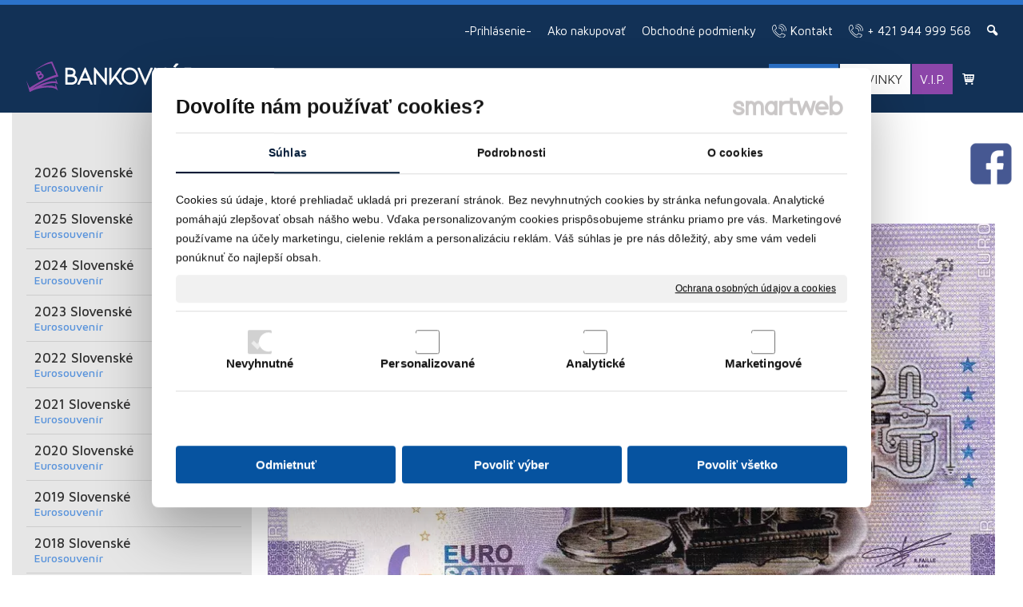

--- FILE ---
content_type: text/html; charset=UTF-8
request_url: https://www.bankovkar.sk/core/ajax/get_current_time.php
body_size: -121
content:
{"now_utc":1769895230}

--- FILE ---
content_type: text/css
request_url: https://www.bankovkar.sk/core/system/layout/layouts/Default.min.css?1752050108
body_size: 37997
content:
:root {--placeholder-color: #a9a9a9;--statistic-bgcolor: #27b8e9;--statistic-txtcolor: #ffffff;--statistic-bordercolor: #bbdefb;}@font-face {font-family: "swdefault";src: url('../../../system/images/fonts/default.eot?8945229');src: url('../../../system/images/fonts/default.eot?8945229#iefix') format('embedded-opentype'), url('../../../system/images/fonts/default.woff2?8945229') format('woff2'), url('../../../system/images/fonts/default.woff?8945229') format('woff'), url('../../../system/images/fonts/default.ttf?8945229') format('truetype'), url('../../../system/images/fonts/default.svg?8945229#default') format('svg');font-weight: normal;font-style: normal;}@font-face {font-family: "custom";src: url('../../../system/images/fonts/custom.eot?4l5c8f');src: url('../../../system/images/fonts/custom.eot?4l5c8f#iefix') format('embedded-opentype'), url('../../../system/images/fonts/custom.woff?4l5c8f') format('woff'), url('../../../system/images/fonts/custom.ttf?4l5c8f') format('truetype'), url('../../../system/images/fonts/custom.svg?4l5c8f#default') format('svg');font-weight: normal;font-style: normal;}@media print {#swcms, #main-buttons, header, footer, .BodyTop, .BodyBottom, .LeftData, .RightData, .ContentTop, .ContentBottom, .product_buy, .Tabs, .Widget, .IMS_fixChatBox, .no-print, .no-print * {height: 0 !important;width: 0 !important;display: none !important;}#Main {padding-top: 0 !important;padding-bottom: 0 !important;margin-top: 0 !important;margin-bottom: 0 !important;}* {color: black !important;height: auto !important;top: 0 !important;}img {max-width: 100% !important;}}[class^="icon-"], [class*=" icon-"], div.error, .b-controls .b-arrow div {font-family: "swdefault" !important;speak: none;font-style: normal;font-weight: normal;font-variant: normal;text-transform: none;line-height: 1em;min-width: 1em;text-align: center;display: inline-block;-webkit-font-smoothing: antialiased;-moz-osx-font-smoothing: grayscale;}.icon-comment:before {content: '\e800';}.icon-spin1:before {content: '\e801';}.icon-star:before {content: '\e802';}.icon-star-empty:before {content: '\e803';}.icon-star-half:before {content: '\e804';}.icon-star-half-alt:before {content: '\e805';}.icon-picture:before {content: '\e806';}.icon-camera:before {content: '\e807';}.icon-ok:before {content: '\e808';}.icon-home:before {content: '\e809';}.icon-flag:before {content: '\e80a';}.icon-thumbs-up-alt:before {content: '\e80b';}.icon-thumbs-down-alt:before {content: '\e80c';}.icon-quote-left:before {content: '\e80d';}.icon-quote-right:before {content: '\e80e';}.icon-gplus:before {content: '\e80f';}.icon-rss:before {content: '\e810';}.icon-location-1:before {content: '\e811';}.icon-vk:before {content: '\e812';}.icon-header:before {content: '\e813';}.icon-resize-full-alt:before {content: '\e814';}.icon-zoom-in:before {content: '\e815';}.icon-zoom-out:before {content: '\e816';}.icon-down-open:before {content: '\e817';}.icon-up-open:before {content: '\e818';}.icon-left-open:before {content: '\e819';}.icon-right-open:before {content: '\e81a';}.icon-arrows-cw:before {content: '\e81b';}.icon-circle-empty:before {content: '\e81c';}.icon-dot-circled:before {content: '\e81d';}.icon-circle:before {content: '\e81e';}.icon-android:before {content: '\e81f';}.icon-apple:before {content: '\e820';}.icon-users:before {content: '\e821';}.icon-print:before {content: '\e822';}.icon-linux:before {content: '\e823';}.icon-linkedin:before {content: '\e824';}.icon-pinterest-circled:before {content: '\e825';}.icon-skype:before {content: '\e826';}.icon-twitter:before {content: '\e827';}.icon-vimeo-squared:before {content: '\e828';}.icon-phone:before {content: '\e829';}.icon-youtube:before {content: '\e82a';}.icon-picture-1:before {content: '\e82b';}.icon-help-circled-1:before {content: '\e82c';}.icon-info-circled:before {content: '\e82d';}.icon-info-1:before {content: '\e82e';}.icon-home-1:before {content: '\e82f';}.icon-print-1:before {content: '\e830';}.icon-chat:before {content: '\e831';}.icon-location:before {content: '\e832';}.icon-map:before {content: '\e833';}.icon-compass:before {content: '\e834';}.icon-trash:before {content: '\e835';}.icon-basket-1:before {content: '\e836';}.icon-cart:before {content: '\e837';}.icon-globe-1:before {content: '\e838';}.icon-globe-2:before {content: '\e839';}.icon-user:before {content: '\e83a';}.icon-mail:before {content: '\e83b';}.icon-tablet:before {content: '\e83c';}.icon-pencil-alt:before {content: '\e83d';}.icon-at:before {content: '\e83e';}.icon-commerical-building:before {content: '\e83f';}.icon-facebook-squared:before {content: '\e840';}.icon-facebook:before {content: '\e841';}.icon-ok-circle:before {content: '\e842';}.icon-ok-2:before {content: '\e843';}.icon-plus:before {content: '\e844';}.icon-plus-squared:before {content: '\e845';}.icon-minus:before {content: '\e846';}.icon-minus-squared:before {content: '\e847';}.icon-share:before {content: '\e848';}.icon-export:before {content: '\e849';}.icon-export-alt:before {content: '\e84a';}.icon-share-squared:before {content: '\e84b';}.icon-block:before {content: '\e84c';}.icon-filter:before {content: '\e84d';}.icon-angle-double-right:before {content: '\e84e';}.icon-angle-double-left:before {content: '\e84f';}.icon-angle-right:before {content: '\e850';}.icon-angle-left:before {content: '\e851';}.icon-ebay:before {content: '\e852';}.icon-appstore:before {content: '\e853';}.icon-android-1:before {content: '\e854';}.icon-windows:before {content: '\e855';}.icon-paypal:before {content: '\e856';}.icon-w3c:before {content: '\e857';}.icon-facebook-rect:before {content: '\e858';}.icon-googleplus-rect:before {content: '\e859';}.icon-twitter-bird:before {content: '\e85a';}.icon-skype-1:before {content: '\e85b';}.icon-youtube-1:before {content: '\e85c';}.icon-plus-circle:before {content: '\e85d';}.icon-minus-circle:before {content: '\e85e';}.icon-emo-happy:before {content: '\e85f';}.icon-emo-unhappy:before {content: '\e860';}.icon-emo-wink2:before {content: '\e861';}.icon-heart:before {content: '\e862';}.icon-heart-empty:before {content: '\e863';}.icon-link-ext:before {content: '\e864';}.icon-link-ext-alt:before {content: '\e865';}.icon-cancel-circled:before {content: '\e866';}.icon-trash-1:before {content: '\e867';}.icon-doc:before {content: '\e868';}.icon-docs:before {content: '\e869';}.icon-doc-text:before {content: '\e86a';}.icon-doc-inv:before {content: '\e86b';}.icon-doc-text-inv:before {content: '\e86c';}.icon-file-pdf:before {content: '\e86d';}.icon-file-word:before {content: '\e86e';}.icon-file-excel:before {content: '\e86f';}.icon-file-powerpoint:before {content: '\e870';}.icon-file-image:before {content: '\e871';}.icon-file-archive:before {content: '\e872';}.icon-file-audio:before {content: '\e873';}.icon-file-video:before {content: '\e874';}.icon-file-code:before {content: '\e875';}.icon-folder:before {content: '\e876';}.icon-folder-open:before {content: '\e877';}.icon-attach:before {content: '\e878';}.icon-basket:before {content: '\e879';}.icon-cancel:before {content: '\e87a';}.icon-cancel-circle:before {content: '\e87b';}.icon-plus-1:before {content: '\e87c';}.icon-plus-circle-1:before {content: '\e87d';}.icon-minus-1:before {content: '\e87e';}.icon-minus-circle-1:before {content: '\e87f';}.icon-search:before {content: '\e880';}.icon-angle-up:before {content: '\e881';}.icon-angle-down:before {content: '\e882';}.icon-angle-double-down:before {content: '\e883';}.icon-angle-double-up:before {content: '\e884';}.icon-angle-circled-left:before {content: '\e885';}.icon-angle-circled-right:before {content: '\e886';}.icon-angle-circled-up:before {content: '\e887';}.icon-angle-circled-down:before {content: '\e888';}.icon-google:before {content: '\e889';}.icon-visa:before {content: '\e88a';}.icon-mastercard:before {content: '\e88b';}.icon-attention:before {content: '\e88c';}.icon-attention-alt:before {content: '\e88d';}.icon-attention-circled:before {content: '\e88e';}.icon-key-1:before {content: '\e88f';}.icon-search-1:before {content: '\e890';}.icon-menu:before {content: '\e891';}.icon-th-large:before {content: '\e892';}.icon-th:before {content: '\e893';}.icon-linkedin-rect:before {content: '\e894';}.icon-th-list:before {content: '\e895';}.icon-guest:before {content: '\e896';}.icon-vimeo-rect:before {content: '\e897';}.icon-tumblr-rect:before {content: '\e898';}.icon-odnoklassniki-rect:before {content: '\e899';}.icon-vkontakte-rect:before {content: '\e89a';}.icon-flag-empty:before {content: '\e89b';}.icon-check-empty:before {content: '\e89c';}.icon-circle-thin:before {content: '\e89d';}.icon-credit-card:before {content: '\e89e';}.icon-money:before {content: '\e89f';}.icon-truck:before {content: '\e8a0';}.icon-sort-name-up:before {content: '\e8a1';}.icon-sort-name-down:before {content: '\e8a2';}.icon-sort-number-up:before {content: '\e8a3';}.icon-sort-number-down:before {content: '\e8a4';}.icon-sort-alt-up:before {content: '\e8a5';}.icon-sort-alt-down:before {content: '\e8a6';}.icon-wheelchair:before {content: '\e8a7';}.icon-cc-visa:before {content: '\e8a8';}.icon-cc-mastercard:before {content: '\e8a9';}.icon-cc-paypal:before {content: '\e8aa';}.icon-sort-alphabet:before {content: '\e8ab';}.icon-sort-numeric:before {content: '\e8ac';}.icon-mobile:before {content: '\e8ad';}.icon-monitor:before {content: '\e8ae';}.icon-quote:before {content: '\e8af';}.icon-align-left:before {content: '\e8b0';}.icon-align-center:before {content: '\e8b1';}.icon-align-right:before {content: '\e8b2';}.icon-align-justify:before {content: '\e8b3';}.icon-list-bullet:before {content: '\e8b4';}.icon-list-numbered:before {content: '\e8b5';}.icon-indent-right:before {content: '\e8b6';}.icon-indent-left:before {content: '\e8b7';}.icon-qrcode:before {content: '\e8b8';}.icon-barcode:before {content: '\e8b9';}.icon-quote-left-1:before {content: '\e8ba';}.icon-quote-right-1:before {content: '\e8bb';}.icon-bold:before {content: '\e8bc';}.icon-italic:before {content: '\e8bd';}.icon-underline:before {content: '\e8be';}.icon-strike:before {content: '\e8bf';}.icon-superscript:before {content: '\e8c0';}.icon-subscript:before {content: '\e8c1';}.icon-list:before {content: '\e8c2';}.icon-font:before {content: '\e8c3';}.icon-medium:before {content: '\e8c4';}.icon-paragraph:before {content: '\e8c5';}.icon-toggle-off:before {content: '\e8c6';}.icon-toggle-on:before {content: '\e8c7';}.icon-arrow-combo:before {content: '\e8c8';}.icon-down-dir:before {content: '\e8c9';}.icon-up-dir:before {content: '\e8ca';}.icon-check:before {content: '\e8cb';}.icon-thumbs-up:before {content: '\e8cc';}.icon-thumbs-down:before {content: '\e8cd';}.icon-resize-small:before {content: '\e8ce';}.icon-resize-full:before {content: '\e8cf';}.icon-cog:before {content: '\e8d0';}.icon-cog-alt:before {content: '\e8d1';}.icon-wrench:before {content: '\e8d2';}.icon-sliders:before {content: '\e8d3';}.icon-bell-alt:before {content: '\e8d4';}.icon-comment-empty:before {content: '\e8d5';}.icon-chat-1:before {content: '\e8d6';}.icon-upload-cloud:before {content: '\e8d7';}.icon-download-cloud:before {content: '\e8d8';}.icon-reply:before {content: '\e8d9';}.icon-forward:before {content: '\e8da';}.icon-eye:before {content: '\e8db';}.icon-eye-off:before {content: '\e8dc';}.icon-pin:before {content: '\e8dd';}.icon-lock:before {content: '\e8de';}.icon-lock-open:before {content: '\e8df';}.icon-attach-1:before {content: '\e8e0';}.icon-info-circled-1:before {content: '\e8e1';}.icon-help-circled:before {content: '\e8e2';}.icon-info:before {content: '\e8e3';}.icon-ok-1:before {content: '\e8e4';}.icon-search-2:before {content: '\e8e5';}.icon-music:before {content: '\e8e6';}.icon-wifi:before {content: '\e8e7';}.icon-paper-plane:before {content: '\e8e8';}.icon-sun:before {content: '\e8e9';}.icon-moon:before {content: '\e8ea';}.icon-umbrella:before {content: '\e8eb';}.icon-right-hand:before {content: '\e8ec';}.icon-clock:before {content: '\e8ed';}.icon-chart-line:before {content: '\e8ee';}.icon-chart-pie:before {content: '\e8ef';}.icon-chart-area:before {content: '\e8f0';}.icon-chart-bar:before {content: '\e8f1';}.icon-rocket:before {content: '\e8f2';}.icon-megaphone:before {content: '\e8f3';}.icon-pinterest:before {content: '\e8f4';}.icon-vimeo:before {content: '\e8f5';}.icon-search-3:before {content: '\e8f6';}.icon-dot-3:before {content: '\e8f7';}.icon-user-1:before {content: '\e8f8';}.icon-users-1:before {content: '\e8f9';}.icon-plus-circled:before {content: '\e8fa';}.icon-ok-circled:before {content: '\e8fb';}.icon-minus-circled:before {content: '\e8fc';}.icon-download:before {content: '\e8fd';}.icon-upload:before {content: '\e8fe';}.icon-link:before {content: '\e8ff';}.icon-tag:before {content: '\e900';}.icon-tags:before {content: '\e901';}.icon-bookmark:before {content: '\e902';}.icon-pencil:before {content: '\e903';}.icon-edit:before {content: '\e904';}.icon-bell:before {content: '\e905';}.icon-login:before {content: '\e906';}.icon-logout:before {content: '\e907';}.icon-mail-1:before {content: '\e908';}.icon-github:before {content: '\e909';}.icon-chrome:before {content: '\e90a';}.icon-email:before {content: '\e90b';}.icon-attention-1:before {content: '\e90c';}.icon-down:before {content: '\e90d';}.icon-left:before {content: '\e90e';}.icon-right:before {content: '\e90f';}.icon-up:before {content: '\e910';}.icon-chart-pie-1:before {content: '\e911';}.icon-bookmark-empty:before {content: '\f097';}.icon-phone-squared:before {content: '\f098';}.icon-twitter-1:before {content: '\f099';}.icon-facebook-1:before {content: '\f09a';}.icon-mail-alt:before {content: '\f0e0';}.icon-linkedin-1:before {content: '\f0e1';}.icon-chat-empty:before {content: '\f0e6';}.icon-folder-empty:before {content: '\f114';}.icon-folder-open-empty:before {content: '\f115';}.icon-unlink:before {content: '\f127';}.icon-help:before {content: '\f128';}.icon-lock-open-alt:before {content: '\f13e';}.icon-minus-squared-alt:before {content: '\f147';}.icon-instagram:before {content: '\f16d';}.icon-windows-1:before {content: '\f17a';}.icon-plus-squared-alt:before {content: '\f196';}.icon-git-squared:before {content: '\f1d2';}.icon-git:before {content: '\f1d3';}.icon-bell-off:before {content: '\f1f6';}.icon-bell-off-empty:before {content: '\f1f7';}.icon-user-secret:before {content: '\f21b';}.icon-user-plus:before {content: '\f234';}.icon-user-times:before {content: '\f235';}.icon-instagram-1:before {content: '\f32d';}[class^="customicon-"], [class*=" customicon-"] {font-family: "custom";speak: none;font-style: normal;font-weight: normal;font-variant: normal;text-transform: none;line-height: 1em;text-align: center;display: inline-block;width: auto;-webkit-font-smoothing: antialiased;-moz-osx-font-smoothing: grayscale;}.customicon-smart:before {content: '\e900';}.customicon-smartweb:before {content: '\e900';}.customicon-smartweb_logo:before {content: '\e900';}.customicon-key:before {content: '\e703';}.iconrotate {-webkit-transform: rotate(45deg);-moz-transform: rotate(45deg);-o-transform: rotate(45deg);-ms-transform: rotate(45deg);transform: rotate(45deg);}* {box-sizing: border-box;-webkit-box-sizing: border-box;-moz-box-sizing: border-box;}::-webkit-input-placeholder {color: var(--placeholder-color);}:-moz-placeholder {color: var(--placeholder-color);opacity: 1;}::-moz-placeholder {color: var(--placeholder-color);opacity: 1;}:-ms-input-placeholder {color: var(--placeholder-color);}::-ms-input-placeholder {color: var(--placeholder-color);}::placeholder {color: var(--placeholder-color);}html {-webkit-text-size-adjust: 100%;}html, body {font-family: Arial, Helvetica, sans-serif;margin: 0px;padding: 0px;}body meta {display: inline;}body.b2b .productAttributeMask.disable {display: none;}span, h1, h2, h3 {text-rendering: optimizeLegibility;}iframe {max-width: 100%;}#PageHolder {transform: none;-webkit-transform: none;-moz-transform: none;min-width: 320px;margin: 0 auto;}#PageHolder.page-order_detail .LeftSide {min-width: 250px;}#CustomData {width: 100%;padding: 0 10px }.BodyData {display: table;}nav {display: none;z-index: 19999999;}img {border: 0;}.content-box {box-sizing: content-box;-webkit-box-sizing: content-box;-moz-box-sizing: content-box;}.shadow, .over-shadow:hover {-webkit-box-shadow: 0.5em 0.5em 1em 0px rgba(180, 180, 180, 1);-moz-box-shadow: 0.5em 0.5em 1em 0px rgba(180, 180, 180, 1);box-shadow: 0.5em 0.5em 1em 0px rgba(180, 180, 180, 1);}.shadow_class {display: inline-flex;padding-right: 1em;padding-bottom: 1em;}.padding_bottom_null {padding-bottom: 0;}.border-double {float: left;}p {margin: 0px;padding: 0.5em 0;}h1, h2, h3, h4, h5 {margin: 0px;padding: 0px;}table {margin-bottom: 10px;border: 0px;border-spacing: 0px }table td {padding: 0;}table.cellpadding2 td, table.cellpadding2 th {padding: 2px;}table.cellpadding3 td, table.cellpadding3 th {padding: 3px;}table.cellpadding5 td, table.cellpadding5 th {padding: 5px;}table.width100 {width: 100%;}.MainTitle br.one-br {clear: none;}ul {list-style-position: outside;}a {text-decoration: none;border: 0px;cursor: pointer;}cite {margin-left: -10px;padding-top: 10px;display: block;}strong, b {font-weight: 700;}i {font-style: italic;}hr {margin: 0;padding: 0;}input[type=number]::-webkit-inner-spin-button, input[type=number]::-webkit-outer-spin-button {opacity: 1;}small {clear: both;text-align: center;font-size: 100%;padding: 0;margin: 0;display: none;width: 100%;display: inline-block;color: #000000;}small.description-bottom, small.description-overbottom {display: block;}small.description-overbottom {position: absolute !important;bottom: 0;padding: 0.2em;}.decoration-circle-empty small.description-overbottom {background: none !important;}.none {display: none !important;}.block {display: block !important;}.table {display: table !important;}.table-row {display: table-row !important;}.table-cell {display: table-cell !important;}.table-caption {display: table-caption !important;}.table-fixed {display: table !important;table-layout: fixed !important;}.flex {display: flex !important;}.inline-block {display: inline-block !important;}.inline {display: inline !important;}.inherit {display: inherit !important;}.color-inherit {color: inherit;}.overflow {overflow: visible !important;}.nooverflow {overflow: hidden;}.nooverflow-full {overflow: hidden;height: 100vh;}nooverflow-y {}.novisible {visibility: hidden;opacity: 0;-moz-opacity: 0;-khtml-opacity: 0;filter: alpha(opacity:0);-ms-filter: "progid:DXImageTransform.Microsoft.Alpha(Opacity=0)";}.image-background {background-position: center center;background-repeat: no-repeat;}.background-contain, .background-contain .image-background {background-size: contain;}.relative {position: relative;}.absolute {position: absolute;}.fixed {position: fixed;-webkit-transform: translateZ(0);transform: translateZ(0);z-index: 200;}.absolute-center {top: 50%;left: 50%;-ms-transform: translate(-50%, -50%);-webkit-transform: translate(-50%, -50%);-moz-transform: translate(-50%, -50%);transform: translate(-50%, -50%);}.absolute-vertical-center {top: 50%;-ms-transform: translateY(-50%);-webkit-transform: translateY(-50%);-moz-transform: translateY(-50%);transform: translateY(-50%);}.opacity50 {opacity: 0.5;-moz-opacity: 0.5;-khtml-opacity: 0.5;filter: alpha(opacity:50);-ms-filter: "progid:DXImageTransform.Microsoft.Alpha(Opacity=50)";}.sticky, .sticky.fixed {top: 0;position: -webkit-sticky !important;position: sticky !important;}header.sticky, header.sticky.fixed {top: 0;margin-top: 0;z-index: 199;}.absolute.leftposition {left: 0;width: 100%;}.topleft {top: 0;left: 0;z-index: 1;}.centercenter {top: 50%;left: 50%;-ms-transform: translate(-50%, -50%);-webkit-transform: translate(-50%, -50%);-moz-transform: translate(-50%, -50%);transform: translate(-50%, -50%);z-index: 1;}.centerright {top: 50%;right: 0;-ms-transform: translate(0, -50%);-webkit-transform: translate(0, -50%);-moz-transform: translate(0, -50%);transform: translate(0, -50%);z-index: 1;}.topright {top: 0;right: 0;z-index: 1;}.absolute.bottomleft {bottom: 0;left: 0;z-index: 1;}.absolute.bottomright {bottom: 0;right: 0;z-index: 1;}.absolute.bottomcenter {bottom: 0;left: 50%;-ms-transform: translate(-50, 0);-webkit-transform: translate(-50%, 0);-moz-transform: translate(-50%, 0);transform: translate(-50%, 0);z-index: 1;}.clear {clear: both;}.float-none {float: none !important;}.left {float: left;min-height: 1px;}.right {float: right;min-height: 1px;}.width-auto {width: auto !important;}.align-left {text-align: left;}.align-right {text-align: right;}.center {margin: 0 auto;clear: both;}.align-center {text-align: center;}.align-justify {text-align: justify;}.align-none {text-align: left;}.vertical-top {vertical-align: top;}.vertical-bottom {vertical-align: bottom;}.vertical-middle {vertical-align: middle !important;}.nowrap {white-space: nowrap;}.height-100 {min-height: 100vh;height: 100vh;}.height-auto {height: auto !important;}.text-underline {text-decoration: underline;}.text-height {line-height: 100%;}.text-line-through {text-decoration: line-through;}.cursor-pointer {cursor: pointer;}.border.border-none, .border-none .border, .overborder-none .border {border: none;}.border.border-thin, .border-thin .border, .overborder-thin:hover .border {border-style: solid;border-width: 1px;border-color: transparent;overflow: hidden;}.border.border-medium, .border-medium .border, .overborder-medium:hover .border {border-style: solid;border-width: 3px;border-color: transparent;overflow: hidden;}.border.border-thick, .border-thick .border, .overborder-thick:hover .border {border-style: solid;border-width: 5px;border-color: transparent;overflow: hidden;}.border.border-double, .border-double .border, .overborder.border-double:hover .border {border-style: double;border-width: 10px;border-color: transparent;overflow: hidden;}.hideDevice-2, .hideDevice-4, .hideDevice-5 {display: none !important;}input::-moz-focus-inner, button::-moz-focus-inner {border: 0;}.sendButton {-webkit-appearance: none;border-radius: 0;}.formValue .formSelect select option {background-color: #ffffff !important;color: #000000 !important;;}.formRadioButtonItem {width: 50%;position: relative;}.formRadioButtonItem > .MainButton {width: 100% !important;}.formRadioButtonItem label.Button {text-align: center;padding: 10px 10px;}.formRadioButtonItem input[type="radio"] {position: absolute;opacity: 0;}.formRadioButton > div {margin-left: 6px;margin-right: 6px;}.formRadioButton {margin-left: -6px;margin-right: -6px;}.formField input[name*="[email]"], .formField input[name*="[phone]"], .formField input[name*="[message]"], .formField input[name*="[fullname]"] {display: none;}img.usermap {max-width: 100%;}a.agree-link {padding-left: 5px;color: inherit;}a.agree-link span:before {font-size: 80%;}.ThemeNavigationSeparatorBorder.separatorborder-none {border: none;}.ThemeNavigationSeparatorBorder.separatorborder-thin {border: none;width: 1px;background-color: transparent;}.ThemeNavigationSeparatorBorder.separatorborder-medium {border: none;width: 3px;background-color: transparent;}.ThemeNavigationSeparatorBorder.separatorborder-thick {border: none;width: 5px;background-color: transparent;}html[data-layout='zoom'] article li, html[data-layout='zoom'] article li:before, html[data-layout='zoom'] article p span, html[data-layout='zoom'] article cite span, html[data-layout='zoom'] article cite:before, html[data-layout='zoom'] h2.SubTitle {line-height: 100% !important;}.FixedBottom {}.FixedBottom .left, .FixedBottom .right, .FixedTop .left, .FixedTop .right {float: none !important;}.FixedBottom .left > div, .FixedBottom .right > div, .FixedTop .left > div, .FixedTop .right > div {z-index: 130;position: fixed;-webkit-transform: translateZ(0);transform: translateZ(0);float: none !important;}.FixedBottom .left > div {bottom: 0;left: 0;}.FixedBottom .right > div {bottom: 0;right: 0;}.FixedTop .left > div {top: 0;left: 0;}.FixedTop .right > div {top: 0;right: 0;}.ThemeNavigation .ThemeNavigationItem {padding-top: 6px;padding-bottom: 6px;z-index: 10;}.ThemeNavigation .ThemeNavigationItem.separatorborder-none {border: none;}.ThemeNavigation .ThemeNavigationItem.separatorborder-thin {border-bottom: 1px solid transparent;}.ThemeNavigation .ThemeNavigationItem.separatorborder-medium {border-bottom: 3px solid transparent;}.ThemeNavigation .ThemeNavigationItem.separatorborder-thick {border-bottom: 5px solid transparent;}.ThemeNavigation.type-5 .ThemeNavigationItem.separatorborder-thin, .ThemeNavigation.type-5 .ThemeNavigationItem.separatorborder-medium .ThemeNavigation.type-5 .ThemeNavigationItem.separatorborder-thick {border-bottom: 0;padding-top: 0;padding-bottom: 0;}.ThemeNavigation .ThemeNavigationSub {padding-top: 3px;}.ThemeNavigation .ThemeNavigationSub .ThemeNavigationSubItem {margin-right: 12px;}.ThemeNavigation .ThemeNavigationSub .ThemeNavigationSubItem:last-child {margin-right: 0;}.ThemeNavigation .ThemeNavigationSub a {color: inherit;}.ThemeNavigation .ThemeNavigationSub a:hover {text-decoration: underline;}.ThemeNavigation .ThemeNavigationGroup {display: inline-block;width: 100%;}.ThemeNavigation .ThemeNavigationItem .ThemeNavigationItemZoom {position: absolute;top: 5px;font-size: 18px;z-index: 4;color: #000000;padding: 2px;display: none;cursor: pointer;z-index: 102;}.ThemeNavigation .ThemeNavigationItem .ThemeNavigationItemZoom.position-left {left: 5px;}.ThemeNavigation .ThemeNavigationItem .ThemeNavigationItemZoom.position-right {right: 5px;}.ThemeNavigation.effect-transform .ThemeNavigationItem .ThemeNavigationItemZoom {color: #ffffff;}.ThemeNavigation .ThemeNavigationItem:hover .ThemeNavigationItemZoom {display: block;}.ThemeNavigation .ThemeNavigationItem:hover .ThemeNavigationItemZoom span {font-size: 110%;}.ThemeNavigation .ThemeNavigationItem .ThemeNavigationItemZoom span:hover {font-size: 115%;}.ThemeNavigation .ThemeNavigationItem .errorScript {display: none;position: absolute;left: 0;bottom: 0;width: 100%;z-index: 5;}.ThemeNavigation .ThemeNavigationItem:hover .errorScript {display: block;}h2.SubTitle a:hover {text-decoration: underline;}.texttransform-lowercase {text-transform: lowercase;}.texttransform-uppercase {text-transform: uppercase;}.texttransform-capitalize {text-transform: capitalize;}.text-shadow {text-shadow: 1px 1px rgba(150, 150, 150, 0.5);}.green-icon-ok {color: #70cd23 !important;font-size: 22px;}.red-icon-delete {color: #ff0000 !important;font-size: 22px;}.icon-color-gray {color: #999999;}.icon-color-green {color: #70cd23;}.icon-color-red {color: #ff0000;}.icon-color-orange {color: #ffa000;}.color-red {color: #ff0000;}div.error:before {content: '\e88e';color: #ff0000 !important;font-size: 28px;}.Image.viewport {display: table;}.Image.viewport > span {position: absolute;left: 0;width: 100% !important;}.Image.viewport img {width: 100% !important;max-width: none !important;max-height: none !important;}.imageOver {display: table;}.Hyperlink .imageOver {display: block;}.Image.effect-transform, .Hyperlink.effect-transform {position: relative;}.Image.effect-transform .effect small, .Hyperlink.effect-transform .effect small {display: none;position: absolute;left: 0;top: 50%;-ms-transform: translate(0, -50%);-webkit-transform: translate(0, -50%);-moz-transform: translate(0, -50%);-o-transform: translate(0, -50%);transform: translate(0, -50%);width: 100%;text-align: center;color: #ffffff;opacity: 0;-moz-opacity: 0;-khtml-opacity: 0;filter: alpha(opacity:0);-ms-filter: "progid:DXImageTransform.Microsoft.Alpha(Opacity=0)";padding: 0.5em;}.Image.effect-transform span small, .Hyperlink.effect-transform span small {cursor: default;}.Image.effect-transform .effect:hover small, .Hyperlink.effect-transform .effect:hover small {display: block;}article {display: table;width: 100%;counter-reset: li;}article ul, article ol {counter-reset: li;}article.wrap {display: block;width: auto;}article .Article {overflow: hidden;}article .Article.decoration-background-bg1, article .Article.decoration-background-bg2, article .Article.decoration-background-bg3, article .Article.decoration-background-bg4 {padding: 1em;}article .Article {display: table;width: 100%;}article .Article .table {width: 100%;}article .article_image small.description-bottom {padding-top: 0.25em;}article .article_image.center > a, article .article_image.center > span {margin-left: auto;margin-right: auto;}article .decoration-circle-empty {overflow: hidden;}article h3 {margin-left: 0px;}article p {margin: 0;padding: 0;z-index: 100;}#PageHolder.page-privacy_policy article p {padding-bottom: 6px;}article cite, article cite[class*=" icon-"] {display: list-item;width: 100%;list-style: none;}article cite[class^="icon-"]:before, article cite[class*=" icon-"]:before {display: table-cell;vertical-align: top;padding-right: 12px;}article cite.top[class^="icon-"]:before, article cite.top[class*=" icon-"]:before {vertical-align: top;padding-top: 0.25em;padding-bottom: 0;}article cite.middle[class^="icon-"]:before, article cite.middle[class*=" icon-"]:before {vertical-align: middle;padding-top: 0;padding-bottom: 0;}article cite.bottom[class^="icon-"]:before, article cite.bottom[class*=" icon-"]:before {vertical-align: bottom;padding-top: 0;padding-bottom: 0.25em;}article cite[class^="icon-"] span, article cite[class*=" icon-"] span {display: table-cell;padding-left: 12px;vertical-align: top;}article cite[class^="icon-"] span.nopadding, article cite[class*=" icon-"] span.nopadding {padding-left: 0;}article ul {list-style-position: outside;list-style-type: none;}article ul, article ol {width: 100%;display: block;clear: none;}article li {width: 100%;display: flex;flex-wrap: nowrap;}article ol.type-decimal {display: table;}article ol.type-decimal li {display: table-row;}article li, article p {margin: 0;padding: 0;text-align: left;}article p span, article li span {width: 100%;}article p.left, article li.left {float: left;min-height: 0;}article p.left span, article li.left span {width: auto;}article .articleIcon {width: 1em;}article .articleIcon span {display: block;padding: 0;margin: 0;line-height: 100%;width: auto;}article .ArticleMore {display: flex;}article .ArticleMore a.ArticleMoreButton {display: block;margin-top: 6px;}.type-disc li:before {font-family: "Arial", "Helvetica", sans-serif;content: '●';display: table-cell;padding-right: 5px;vertical-align: top;}.type-disc li > span {display: table-cell;vertical-align: top;}.type-circle li:before {font-family: "Arial", "Helvetica", sans-serif;content: '○';display: table-cell;padding-right: 5px;vertical-align: top;}.type-circle li > span {display: table-cell;vertical-align: top;}.type-asterisk li:before {font-family: "Arial", "Helvetica", sans-serif;content: '✥';display: table-cell;padding-right: 5px;vertical-align: top;}.type-asterisk li > span {display: table-cell;vertical-align: top;}.type-star li:before {font-family: "Arial", "Helvetica", sans-serif;content: '✰';display: table-cell;padding-right: 5px;vertical-align: top;}.type-star li > span {display: table-cell;vertical-align: top;}.type-check li:before {font-family: "Arial", "Helvetica", sans-serif;content: '✓';display: table-cell;padding-right: 5px;vertical-align: top;}.type-check li > span {display: table-cell;vertical-align: top;}.type-x li:before {font-family: "Arial", "Helvetica", sans-serif;content: '\2717';display: table-cell;padding-right: 5px;vertical-align: top;}.type-x li > span {display: table-cell;vertical-align: top;}.type-decimal > li:before {content: counter(li) '.';counter-increment: li;display: table-cell;padding-right: 5px;vertical-align: top;}.type-alpha-upper > li:before {content: counter(li, upper-roman) '.';counter-increment: li;display: table-cell;padding-right: 5px;vertical-align: top;}.type-alpha-lower > li:before {content: counter(li, lower-alpha) ')';counter-increment: li;display: table-cell;padding-right: 5px;vertical-align: top;}.type-decimal > li > span, .type-alpha-upper > li > span, .type-alpha-lower > li > span {display: table-cell;width: 100%;vertical-align: top;}li.type-none:before {content: '';padding-right: 0;}article .article_image {list-style: none;clear: none;margin: 0;padding: 0;width: auto;display: inline;position: relative;margin-bottom: 0;}article .article_image.noshape {clear: both;display: inline-block;float: none;}article .article_image > span {position: relative;display: inline-block;}article .article_image.left {min-height: 0;}article .article_image.right {min-height: 0;}article .article_image.center {margin: 0 auto;display: table;}.shape {width: auto;text-align: left;display: block;}.shape.left {padding-right: 0.5em;}.shape.right {padding-left: 0.5em;}.noshape {clear: both;display: inline-block;width: 100%;margin-right: 0;margin-left: 0;float: none;text-align: center;}.shape.shape-border-box {shape-outside: border-box;-webkit-shape-outside: border-box;-moz-shape-outside: border-box;shape-margin: 0.5em;-webkit-shape-margin: 0.5em;-moz-shape-margin: 0.5em;}article .Article cite {padding-top: 0;}article .Article.notab_br ul > li, article .Article.notab_br ol > li, article .Article.notab_br > p, article .Article.notab_br > .table p, article .Article.notab_br > .table .articleIcon > span, article .Article.notab_br > h3.article_title, article .Article.notab_br > .table h3.article_title, article .Article.notab_br > cite, article .Article.notab_br > .table cite, article .Article.tab_br ul > li, article .Article.tab_br ol > li, article .Article.tab_br > p, article .Article.tab_br > .table p, article .Article.tab_br > h3.article_title, article .Article.tab_br > .table h3.article_title, article .Article.tab_br > cite, article .Article.tab_br > .table cite {margin-bottom: 6px;}article .Article.notab_br > *:last-child > li:last-child, article .Article.notab_br > *:last-child, article .Article.notab_br > .table:last-child *:last-child, article .Article.tab_br > *:last-child > li:last-child, article .Article.tab_br > *:last-child {margin-bottom: 0;}article .Article.tab_nobr ul > li, article .Article.tab_nobr ol > li, article .Article.tab_nobr p, article .Article.tab_br ul > li, article .Article.tab_br ol > li, article .Article.tab_br p {padding-left: 1em;}article .Article.tab_br cite, article .Article.tab_nobr cite {margin-left: 1em;}* > article:last-child {margin-bottom: 0;}article .article-separator-horizontal_space1 {padding-top: 12px;}article .article-separator-horizontal_space2 {padding-top: 18px;}article .article-separator-horizontal_space3 {padding-top: 24px;}article .table-fixed .article_indent {display: inline-block;width: 100%;}.Banner > .banner {opacity: 1;display: inline-block;visibility: hidden;width: 100%;height: 100%;}.Banner .banner_bg .image-background {background-size: cover;-moz-background-size: cover;-webkit-background-size: cover;background-position: center center;background-repeat: no-repeat;}div.ignorepadding .Banner .banner_bg .image-background {background-size: cover !important;-moz-background-size: cover !important;-webkit-background-size: cover !important;}.viewport > .Banner {position: absolute !important;left: 0;width: 100%;height: 100%;overflow: hidden;}.viewport > .Banner * {}.viewport > .Banner > .banner {margin: 0 auto;}.viewport > .Banner > .banner .banner_content {display: none;}.PerexAuthorDate {font-style: italic;padding-bottom: 10px;}address {display: block;clear: both;font-style: normal;}address.Contact .ContactData {display: inline-block;width: auto;}address .ContactLogo {display: table;clear: both;width: 100%;}address.Contact img {vertical-align: bottom;}address .ContactAddress > * {padding-bottom: 0.15em;}address .ContactAddress > span, address .ContactAddress > table {clear: both;display: block;}address .ContactAddress > span.ContactZip {float: left;}address .ContactAddress > span.ContactCity {clear: none;}address.Contact, address.Contact a {word-break: break-word;}address.Contact .ContactCompany, address.Contact .ContactName {line-height: 100%;display: block;font-weight: bold;padding-bottom: 0.25em;font-size: 120%;}address.Contact.position-left {display: table;table-layout: fixed;}address.Contact.position-left > div {display: table-cell;vertical-align: top;width: auto;}address.Contact.position-left .ContactLogo {padding-right: 12px;}address.Contact.position-top .ContactLogo {padding-bottom: 12px;}.guestbook_table {width: 100%;}.guestbook_date {font-style: italic;width: 60px;border-top: 1px solid silver;}.guestbook_author {font-weight: bold;width: 80px;border-top: 1px solid silver;}.guestbook_text {border-top: 1px solid silver;}.guestbook_textarea {width: 100%;border: 1px solid silver;}.guestbook_input {width: 100%;border: 1px solid silver;}#div_growl, #div_g_growl {z-index: 9999;display: none;position: fixed;transform: translateZ(0);-webkit-transform: translateZ(0);transform: translateZ(0);background-repeat: no-repeat;color: white;padding: 20px;background-color: rgba(0, 0, 0, 0.7);-webkit-border-radius: 1em;-moz-border-radius: 1em;border-radius: 1em;left: 50%;top: 50%;-ms-transform: translate(-50%, -50%);-webkit-transform: translate(-50%, -50%);-moz-transform: translate(-50%, -50%);-o-transform: translate(-50%, -50%);transform: translate(-50%, -50%);}#div_growl_ok {display: none;margin-top: -8px;}#div_growl_ok img {cursor: pointer;}#td_text {color: white;}.ProductDescriptionTable td {padding-top: 3px;padding-bottom: 3px;}.ProductDescriptionTableS {padding-top: 10px;}.ProductDescriptionTableS td {padding-top: 2px;padding-bottom: 2px;font-size: 10px;}#Langs {text-align: center;}#Langs img {margin-right: 10px;}#Navigation {float: right;display: inline-block;width: auto;margin-bottom: 5px;box-sizing: border-box;-webkit-box-sizing: border-box;-moz-box-sizing: border-box;}#Navigation * {box-sizing: border-box;-webkit-box-sizing: border-box;-moz-box-sizing: border-box;}#Navigation a {font-size: 22px;margin: 0;padding-top: 2px;padding-bottom: 0px;background-color: #aaaaaa;display: inline-block;}#Navigation a:hover {background-color: #bbbbbb;}#Navigation a span {color: #ffffff;}#Navigation .left a {text-align: left;margin-right: 8px;}#Navigation .right a {text-align: right;}#Navigation .left a.navigation-default {-webkit-border-radius: 30px 0 0 30px;-moz-border-radius: 30px 0 0 30px;border-radius: 30px 0 0 30px;padding-right: 6px;padding-left: 6px;}#Navigation .right a.navigation-default {-webkit-border-radius: 0 30px 30px 0;-moz-border-radius: 0 30px 30px 0;border-radius: 0 30px 30px 0;padding-left: 6px;padding-right: 6px;}#NavigationEshop .formValue {width: 115px;margin: 0;padding: 0;margin-bottom: 5px;}#NavigationEshop .formValue select {width: 95px;}#Sort .formValue {width: 115px;margin: 0;padding: 0;margin-bottom: 5px;}#Sort .formValue select {width: 95px;}#ShoppingCartSmall.fixed {position: fixed;-webkit-transform: translateZ(0);transform: translateZ(0);z-index: 200;}#ShoppingCartSmall.fixed.top {top: 0;}#ShoppingCartSmall.fixed.bottom {bottom: 0;}#ShoppingCartSmall.fixed.left {left: 0;}#ShoppingCartSmall.fixed.right {right: 0;}#ShoppingCartList {display: inline-block;clear: both;}.ProductThumbPrice {padding-top: 10px;}.img_image {margin: 0px;padding: 1px;}#Search, #Search * {box-sizing: border-box;-webkit-box-sizing: border-box;-moz-box-sizing: border-box;}#Search > div {background-color: white;}.SearchRInput_Div, .SearchInput_Div {width: 100%;display: table;}.SearchInput_Div {margin: 0;padding: 0;border: 0;}.SearchInput_Div > div {display: table-cell;vertical-align: middle;}.SearchInput_Div .icon-search, .SearchInput_Div .icon-search-1 {padding-left: 5px;}.SearchInput_Div .input-search {width: 100%;padding-left: 10px;}.SearchRInput_Div form {display: table-cell;vertical-align: middle;}.SearchRInput, .SearchInput {width: 100%;}#SearchBox {display: none;top: 0;left: 0;width: 100%;height: 100%;background: rgba(0, 0, 0, 0.8);z-index: 500;padding: 20px;}#SearchBox #Search {width: 100%;max-width: 500px;margin: 100px auto 0;}#SearchBox .SearchClose:before {content: 'X';display: inline;}#SearchBox .SearchClose {display: block;color: white;border-radius: 50%;-moz-border-radius: 50%;-webkit-border-radius: 50%;line-height: 24px;width: 24px;text-align: center;position: absolute;top: 10px;right: 10px;}#SearchBox.absolute {z-index: 200;}#SearchBox #Search .search_result_pos {max-width: none;}td.accessoriesTd > div[id^="GalleryImageS"] {clear: both;}.newsletter {width: 100%;display: inline-block;clear: both;}.newsletter label {color: #000000;padding-left: 0.3em;}.dealership {width: 100%;display: inline-block;clear: both;}.dealership label {color: #000000;padding-left: 0.3em;}.dealership label a {color: #000000;text-decoration: underline;}.SearchInput_Div .icon-search-1 {color: gray;}.SearchInput_Div {padding: 0px;border: 1px solid silver;background-color: transparent;background-position: 1px center;background-repeat: no-repeat;}.SearchInput {border: 0px;color: grey;background-color: transparent;-webkit-box-sizing: border-box;-moz-box-sizing: border-box;box-sizing: border-box;-o-text-overflow: ellipsis;-ms-text-overflow: ellipsis;text-overflow: ellipsis;white-space: nowrap;}.SearchRInput_Div {height: 20px;border: 0px;width: 182px;background-color: transparent;background-image: url(../../images/searchR.gif);background-position: 0px 0px;background-repeat: no-repeat;}.SearchRInput {background-color: transparent;padding-top: 3px;*padding-top: 1px;background-image: none;color: grey;border: 0px;width: 140px;margin-left: 25px;}.SearchRInput_Div, .SearchInput_Div {box-sizing: border-box;-webkit-box-sizing: border-box;-moz-box-sizing: border-box;}#SearchNav {}#SearchNav .icon-search, #SearchNav .icon-search-1, #SearchNav .SearchInput {font-size: 16px;}#SearchNav .search_result_pos {width: 100%;}#SearchNav .search_result_pos .SearchNoResult, #SearchNav .search_result_pos a {font-size: 1.5em;}#SearchNav .SearchRInput_Div, #SearchNav .SearchInput_Div {padding-top: 5px;padding-bottom: 5px;}#search_result {z-index: 7777;}.SearchAdvanced {display: table;}section > span.content_separator > span > span, .Data > span.content_separator > span > span {display: none;}section > span.content_separator.hrv > span.hrv > span.SeparatorHRV, .Data > span.content_separator.hrv > span.hrv > span.SeparatorHRV {display: block;}.SeparatorHorizontal, .SeparatorHorizontalBG {clear: both;margin-top: 0;padding-bottom: 0;box-sizing: content-box;-webkit-box-sizing: content-box;-moz-box-sizing: content-box;}.SeparatorHorizontal {height: 1px;}.SeparatorHorizontalBG {height: 12px;}.SeparatorHorizontal .SeparatorHR {display: block;}.SeparatorHR {border: 0px;border-bottom: 1px solid gray;position: relative;padding: 0;margin: 0;width: 100%;}.SeparatorHRV {height: 100%;position: absolute;top: 50%;left: 50%;-ms-transform: translate(-50%, -50%);-webkit-transform: translate(-50%, -50%);-moz-transform: translate(-50%, -50%);transform: translate(-50%, -50%);width: 2px;border: 0;border-left-color: #cdcdcd;border-left-style: solid;border-left-width: 1px;}.SeparatorBG {border: 0;background-position: left center;background-repeat: repeat-x;background-size: contain;width: 100%;display: block;height: 100%;}.SeparatorBG.type-dots {background-image: url('/core/system/images/hr_dots.png');}.SeparatorBG.type-circles {background-image: url('/core/system/images/hr_circles.png');}.SeparatorBG.type-line {background-image: url('/core/system/images/hr_line.png');}.SeparatorBG.type-lines {background-image: url('/core/system/images/hr_lines.png');}.SeparatorBG.type-shadow {background-image: url('/core/system/images/hr_shadow.png');}.ct img {margin: 5px 10px 10px 0px;}ul, ol {margin: 0;clear: both;padding: 0;}#Menu, #SubMenu, #SubMenu1, #SecondaryMenu, #SecondarySubMenu, #SecondarySubMenu1 {display: table;width: 100%;padding: 0;border: 0;}#Menu ul, #SubMenu ul, #SubMenu1 ul, #SecondaryMenu ul, #SecondarySubMenu ul, #SecondarySubMenu1 ul {list-style: none;width: 100%;padding: 0;margin: 0;}li.MenuLevel1, li.MenuLevel2, li.MenuLevel3, li.MenuLevel4, li.MenuLevel5, li.SecondaryMenuLevel1, li.SecondaryMenuLevel2, li.SecondaryMenuLevel3 {height: 100%;float: left;margin: 0;padding: 0;overflow: hidden;}li.MenuLevel1.right, li.MenuLevel2.right, li.MenuLevel3.right, li.MenuLevel4.right, li.MenuLevel5.right, li.SecondaryMenuLevel1.right, li.SecondaryMenuLevel2.right, li.SecondaryMenuLevel3.right {float: right;}.LeftSide li.MenuLevel1, .LeftSide li.MenuLevel2, .LeftSide li.MenuLevel3, .LeftSide li.MenuLevel4, .LeftSide li.MenuLevel5, .LeftSide li.SecondaryMenuLevel1, .LeftSide li.SecondaryMenuLevel2, .LeftSide li.SecondaryMenuLevel3, .RigthSide li.MenuLevel1, .RigthSide li.MenuLevel2, .RigthSide li.MenuLevel3, .RigthSide li.MenuLevel4, .RigthSide li.MenuLevel5, .RigthSide li.SecondaryMenuLevel1, .RigthSide li.SecondaryMenuLevel2, .RigthSide li.SecondaryMenuLevel3 {width: 100%;}li.MenuOffsetLast1, li.MenuOffsetLast2, li.MenuOffsetLast3, li.MenuOffsetLast4, li.MenuOffsetLast5, li.SecondaryMenuOffsetLast1, li.SecondaryMenuOffsetLast2, li.SecondaryMenuOffsetLast3 {width: 1em;height: 1em;float: left;margin: 0;padding: 0;}li.MenuSeparator1, li.MenuSeparator2, li.MenuSeparator3, li.MenuSeparator4, li.MenuSeparator5, li.SecondaryMenuSeparator1, li.SecondaryMenuSeparator2, li.SecondaryMenuSeparator3 {width: 1em;height: 1em;float: left;margin: 0;padding: 0;}li.MenuLevel1 > div, li.MenuLevel2 > div, li.MenuLevel3 > div, li.MenuLevel4 > div, li.MenuLevel5 > div, li.SecondaryMenuLevel1 > div, li.SecondaryMenuLevel2 > div, li.SecondaryMenuLevel3 > div, li.MenuOffsetLast1 > div, li.MenuOffsetLast2 > div, li.MenuOffsetLast3 > div, li.MenuOffsetLast4 > div, li.MenuOffsetLast5 > div, li.SecondaryMenuOffsetLast1 > div, li.SecondaryMenuOffsetLast2 > div, li.SecondaryMenuOffsetLast3 > div, li.MenuSeparator1 > div, li.MenuSeparator2 > div, li.MenuSeparator3 > div, li.MenuSeparator4 > div, li.MenuSeparator5 > div, li.SecondaryMenuSeparator1 > div, li.SecondaryMenuSeparator2 > div, li.SecondaryMenuSeparator3 > div {display: block;margin: 0;padding: 0;height: 100%;text-align: center;}li.MenuLevel1 > div a, li.MenuLevel2 > div a, li.MenuLevel3 > div a, li.MenuLevel4 > div a, li.MenuLevel5 > div a, li.SecondaryMenuLevel1 > div a, li.SecondaryMenuLevel2 > div a, li.SecondaryMenuLevel3 > div a, li.MenuOffsetLast1 > div p, li.MenuOffsetLast2 > div p, li.MenuOffsetLast3 > div p, li.MenuOffsetLast4 > div p, li.MenuOffsetLast5 > div p, li.SecondaryMenuOffsetLast1 > div p, li.SecondaryMenuOffsetLast2 > div p, li.SecondaryMenuOffsetLast3 > div p, li.MenuSeparator1 > div p, li.MenuSeparator2 > div p, li.MenuSeparator3 > div p, li.MenuSeparator4 > div p, li.MenuSeparator5 > div p, li.SecondaryMenuSeparator1 > div p, li.SecondaryMenuSeparator2 > div p, li.SecondaryMenuSeparator3 > div p {display: table;width: 100%;height: 100%;}li.MenuLevel1 > div a > span, li.MenuLevel2 > div a > span, li.MenuLevel3 > div a > span, li.MenuLevel4 > div a > span, li.MenuLevel5 > div a > span, li.SecondaryMenuLevel1 > div a > span, li.SecondaryMenuLevel2 > div a > span, li.SecondaryMenuLevel3 > div a > span {display: table-cell;width: 100%;height: 100%;vertical-align: middle;text-align: center;}li.MenuLevel1 > div a span img, li.MenuLevel2 > div a span img, li.MenuLevel3 > div a span img, li.MenuLevel4 > div a span img, li.MenuLevel5 > div a span img, li.SecondaryMenuLevel1 > div a img, li.SecondaryMenuLevel2 > div a img, li.SecondaryMenuLevel3 > div a img {max-width: 100%;max-height: 100%;width: 100%;}li.MenuLevel1 > div a span span img {max-width: 50%;}#ShoppingCartListMenu.MenuLevel1 > div a span span img {max-width: none !important;}.MenuIcon.left {padding-right: 0.25em;}.MenuIcon.right {padding-left: 0.25em;}span.MenuLevelTitle {text-indent: -2000em;}li.MenuLevel1 > div a span.MenuLevelImage, li.MenuLevel2 > div a span.MenuLevelImage, li.MenuLevel3 > div a span.MenuLevelImage, li.MenuLevel4 > div a span.MenuLevelImage, li.MenuLevel5 > div a span.MenuLevelImage, li.SecondaryMenuLevel1 > div a span.MenuLevelImage, li.SecondaryMenuLevel2 > div a span.MenuLevelImage, li.SecondaryMenuLevel3 > div a span.MenuLevelImage {height: 1em;}li.MenuLevel1 > div a span.MenuLevelImage .MenuImageOver, li.MenuLevel2 > div a span.MenuLevelImage .MenuImageOver, li.MenuLevel3 > div a span.MenuLevelImage .MenuImageOver, li.MenuLevel4 > div a span.MenuLevelImage .MenuImageOver, li.MenuLevel5 > div a span.MenuLevelImage .MenuImageOver, li.SecondaryMenuLevel1 > div a span.MenuLevelImage .MenuImageOver, li.SecondaryMenuLevel2 > div a span.MenuLevelImage .MenuImageOver, li.SecondaryMenuLevel3 > div a span.MenuLevelImage .MenuImageOver, li.MenuLevel1 > div a:hover span.MenuLevelImage .MenuImage, li.MenuLevel2 > div a:hover span.MenuLevelImage .MenuImage, li.MenuLevel3 > div a:hover span.MenuLevelImage .MenuImage, li.MenuLevel4 > div a:hover span.MenuLevelImage .MenuImage, li.MenuLevel5 > div a:hover span.MenuLevelImage .MenuImage, li.SecondaryMenuLevel1 > div a:hover span.MenuLevelImage .MenuImage, li.SecondaryMenuLevel2 > div a:hover span.MenuLevelImage .MenuImage, li.SecondaryMenuLevel3 > a:hover span.MenuLevelImage .MenuImage {display: none;}li.MenuLevel1 > div a:hover span.MenuLevelImage .MenuImageOver, li.MenuLevel2 div > a:hover span.MenuLevelImage .MenuImageOver, li.MenuLevel3 > div a:hover span.MenuLevelImage .MenuImageOver, li.MenuLevel4 > div a:hover span.MenuLevelImage .MenuImageOver, li.MenuLevel5 > div a:hover span.MenuLevelImage .MenuImageOver, li.SecondaryMenuLevel1 > div a:hover span.MenuLevelImage .MenuImageOver, li.SecondaryMenuLevel2 > div a:hover span.MenuLevelImage .MenuImageOver, li.SecondaryMenuLevel3 > div a:hover span.MenuLevelImage .MenuImageOver {display: block;}li > div .effect-underline.animate .effect {width: 0;}ul.menu-items > li.active > div .effect-underline.animate .effect {width: 100%;}ul.menu-items > li > div .effect-underline.animate:hover .effect {-webkit-transition: width 0.2s ease-in-out;-moz-transition: width 0.2s ease-in-out;-o-transition: width 0.2s ease-in-out;transition: width 0.2s ease-in-out;}#Menu ul.MenuOver, #SubMenu ul.MenuOver, #SubMenu1 ul.MenuOver, #SecondaryMenu ul.MenuOver, #SecondarySubMenu ul.MenuOver, #SecondarySubMenu1 ul.MenuOver, #Menu ul.Megamenu, #SubMenu ul.Megamenu, #SubMenu1 ul.Megamenu, #SecondaryMenu ul.Megamenu, #SecondarySubMenu ul.Megamenu, #SecondarySubMenu1 ul.Megamenu {position: absolute;display: block;}#Menu ul.Megamenu .ThemeNavigation .ThemeNavigationSeparator .ThemeNavigationSeparatorBorder, #SecondaryMenu ul.Megamenu .ThemeNavigation .ThemeNavigationSeparator .ThemeNavigationSeparatorBorder {background-color: transparent;}ul.Megamenu {z-index: 2;}#Menu ul.Megamenu .ThemeNavigation .ThemeNavigationItem, #SecondaryMenu ul.Megamenu .ThemeNavigation .ThemeNavigationItem {border: 0;}header, footer {display: table;width: 100%;}header {position: relative;z-index: 120;}header #Menu ul.Megamenu, header #SecondaryMenu ul.Megamenu, header #Menu ul.MenuOver, header #SecondaryMenu ul.MenuOver {overflow-y: auto;max-height: none;}ul.MenuOver a {display: block;width: 100%;}#Menu > ul ul.MenuOver, #SecondaryMenu > ul ul.MenuOver {position: absolute;z-index: 102;background-color: #ffffff;color: #ffffff;width: auto;min-width: 14em;max-width: 27em;height: auto;}#Menu > ul ul.MenuOver li, #SecondaryMenu > ul ul.MenuOver li {height: auto;text-align: left;}#Menu > ul ul.Megamenu, #SecondaryMenu > ul ul.Megamenu {position: absolute;z-index: 103;background-color: #ffffff;width: 100%;height: auto;transform: translateZ(0);}#Menu > ul > li:hover > ul.Megamenu.novisible, #SecondaryMenu > ul > li:hover > ul.Megamenu.novisible {visibility: visible;opacity: 1;-moz-opacity: 1;-khtml-opacity: 1;filter: alpha(opacity:100);-ms-filter: "progid:DXImageTransform.Microsoft.Alpha(Opacity=100)";}.Megamenu .ThemeNavigationSub, .Megamenu .article_indent {-webkit-transform: translateZ(0);transform: translateZ(0);}#Menu > ul ul.Megamenu .megamenu_item, #SecondaryMenu > ul ul.Megamenu .megamenu_item {margin: 0 auto;}#Menu > ul ul.Megamenu.megamenu-relative, #Menu > ul ul.Megamenu.megamenu-viewport, #SecondaryMenu > ul ul.Megamenu.megamenu-relative, #SecondaryMenu > ul ul.Megamenu.megamenu-viewport {left: 0;}#Menu > ul .megamenu-arrow-div, #SecondaryMenu > ul .megamenu-arrow-div {content: '';position: absolute;z-index: 104;width: 100%;height: 20px;clear: both;padding: 0;margin: 0;display: none;}#Menu > ul .megamenu-arrow-div .megamenu-arrows, #SecondaryMenu > ul .megamenu-arrow-div .megamenu-arrows {content: '';position: absolute;height: 0px;width: 0px;border-width: 0 20px 20px 0px;border-style: solid;border-color: transparent transparent #ffffff;z-index: 105;font-size: 0;line-height: 0;}#Menu > ul .megamenu-arrow-div .megamenu-arrows-border, #SecondaryMenu > ul .megamenu-arrow-div .megamenu-arrows-border {content: '';position: absolute;height: 0px;width: 0px;border-width: 0 21px 21px 0px;border-style: solid;border-color: transparent transparent #000000;z-index: 105;font-size: 0;line-height: 0;}#Menu > ul .megamenu-arrow-div.megamenu-arrow-align-center .megamenu-arrows, #SecondaryMenu > ul .megamenu-arrow-div.megamenu-arrow-align-center .megamenu-arrows {border-width: 0px 10px 20px 10px;}#Menu > ul .megamenu-arrow-div.megamenu-arrow-align-right .megamenu-arrows, #SecondaryMenu > ul .megamenu-arrow-div.megamenu-arrow-align-right .megamenu-arrows {-moz-transform: rotate(-90deg);-webkit-transform: rotate(-90deg);-ms-transform: rotate(-90deg);-o-transform: rotate(-90deg);transform: rotate(-90deg);filter: progid:DXImageTransform.Microsoft.BasicImage(rotation=1);}#NavMenu {width: 100%;}#NavMenu li {display: block;width: 100%;min-width: 100%;max-width: none;float: none;clear: both;}#NavMenu li div {display: table;width: 100%;table-layout: fixed;}#NavMenu li div a {overflow: hidden;display: table-cell;font-family: 'Roboto', sans-serif;font-weight: 400;-o-text-overflow: ellipsis;-ms-text-overflow: ellipsis;text-overflow: ellipsis;white-space: nowrap;font-size: 16px;vertical-align: middle;height: 45px;}#main-buttons {position: fixed;z-index: 19999999;top: 0;right: 0;width: 51px;display: block;}#main-buttons > div {display: none;box-sizing: content-box;-moz-box-sizing: content-box;-webkit-box-sizing: content-box;font-size: 34px;-webkit-font-smoothing: antialiased;cursor: pointer;width: 51px;line-height: 51px;height: 51px;text-align: center;}#NavMenu li div a.menu-icon {width: 45px;font-size: 24px;}#NavMenu li.active > div a {font-weight: 600;}#NavMenu li div {padding-left: 10px;}#NavMenu li.NavMenuLevel4 div {padding-left: 20px;}#NavMenu li.NavMenuLevel5 div {padding-left: 30px;}nav #NavMenu li:first-child div {border-top: 0;}.SubTitle {font-weight: normal;margin-bottom: 0.5em;}#ProductsLast .SubTitle {margin-bottom: 0;}.ShadowDiv {display: block;}.gallery_gallery, .gallery_thumbs {display: table;width: 100%;table-layout: fixed;}.GalleryImage small {color: #000000;}.GalleryImage .decoration-circle-empty {overflow: hidden;}.gallery_thumbs .GalleryRow {display: table-row;width: 100%;}.gallery_gallery .GalleryImage {display: table-cell;vertical-align: top;}.gallery_gallery .GalleryRow:first-child .GalleryImage {padding-top: 0;}.gallery_gallery .GallerySeparator {display: table-cell;width: 12px;}.gallery_thumbs .GallerySeparator {display: table-cell;width: 0;}.gallery_gallery .GalleryImage.empty, .gallery_gallery .GallerySeparator.empty {height: 0 !important;padding: 0 !important;visibility: hidden;}.gallery_gallery .GallerySeparator:last-child, .gallery_thumbs .GallerySeparator:last-child {display: none !important;height: 0 !important;}.gallery_gallery .GalleryImage a {font-size: 100%;text-align: center;display: inline-block;}.gallery_slideshow {max-width: 100%;position: relative;overflow: hidden;}.gallery_slideshow .GalleryImage {position: relative;float: left;display: none;}.gallery_slideshow .GalleryImage:first-child {display: block;}.gallery_slideshow small {font-size: 12px;}.gallery_slideshow .cycle-pages.with-shadow {padding-right: 2.5em;}.gallery_slideshow:hover .cycle-prev, .gallery_slideshow:hover .cycle-next {opacity: 0.7;-moz-opacity: 0.7;-khtml-opacity: 0.7;filter: alpha(opacity:70);-ms-filter: "progid:DXImageTransform.Microsoft.Alpha(Opacity=70)";}.gallery_slideshow .cycle-prev {position: absolute;z-index: 101;opacity: 0;-moz-opacity: 0;-khtml-opacity: 0;filter: alpha(opacity:0);-ms-filter: "progid:DXImageTransform.Microsoft.Alpha(Opacity=0)";top: 50%;left: 0;-ms-transform: translate(0, -50%);-webkit-transform: translate(0, -50%);-moz-transform: translate(0, -50%);transform: translate(0, -50%);width: 50px;height: 50px;}.gallery_slideshow .cycle-next {position: absolute;z-index: 101;opacity: 0;-moz-opacity: 0;-khtml-opacity: 0;filter: alpha(opacity:0);-ms-filter: "progid:DXImageTransform.Microsoft.Alpha(Opacity=0)";top: 50%;right: 0;-ms-transform: translate(0, -50%);-webkit-transform: translate(0, -50%);-moz-transform: translate(0, -50%);transform: translate(0, -50%);width: 50px;height: 50px;}.gallery_masonry .GalleryImage {margin-bottom: 12px;}.ThemeNavigation .cycle-pages {padding-left: 0;padding-right: 0;}.cycle-prev, .cycle-next {cursor: pointer;font-size: 3em;}.gallery_book .myBook.booklet {transform: unset !important;}.ThemeNavigation .cycle-prev, .ThemeNavigation .cycle-next {opacity: 0;-moz-opacity: 0;-khtml-opacity: 0;filter: alpha(opacity:0);-ms-filter: "progid:DXImageTransform.Microsoft.Alpha(Opacity=0)";position: absolute;top: 50%;z-index: 101;}.ThemeNavigation .cycle-prev span, .ThemeNavigation .cycle-next span {margin-top: -50%;display: block;}.ThemeNavigation .cycle-prev {left: 0;}.ThemeNavigation .cycle-next {right: 0;}.ThemeNavigation:hover .cycle-prev, .ThemeNavigation:hover .cycle-next {opacity: 0.7;-moz-opacity: 0.7;-khtml-opacity: 0.7;filter: alpha(opacity:70);-ms-filter: "progid:DXImageTransform.Microsoft.Alpha(Opacity=70)";}.ThemeNavigation .cycle-prev.disabled, .ThemeNavigation .cycle-next.disabled {display: none;}.gallery_photoframe {display: table;width: 100%;table-layout: fixed;}.gallery_photoframe .GalleryImageGroup {display: table-cell;vertical-align: top;}.gallery_photoframe .GallerySeparator {display: table-cell;width: 12px;}.gallery_photoframe .GalleryImageGroup .GalleryImageGroupT {display: table;width: 100%;}.gallery_photoframe .GalleryImageGroup .GalleryImageGroupT .GalleryImage {display: table-cell;vertical-align: top;}.gallery_photoframe .GalleryImageGroup .GalleryImageGroupT .GalleryImageTop {display: table-caption;caption-side: top;}.gallery_photoframe .GalleryImageGroup .GalleryImageGroupT .GalleryImageTop a {display: table-cell;}.gallery_photoframe .GalleryImageGroup .GalleryImageGroupT .GalleryImageBottom {display: table-caption;caption-side: bottom;}.gallery_photoframe .GalleryImageGroup .GalleryImageGroupT .GalleryImageBottom a {display: table-cell;}.gallery_photoframe .GalleryImageGroup .GalleryImageGroupT .GalleryImageSeparator {display: table-cell;width: 12px;}.gallery_photoframe .GalleryImageGroup .GalleryImageGroupT .GalleryImageSeparatorTop, .gallery_photoframe .GalleryImageGroup .GalleryImageGroupT .GalleryImageSeparatorBottom {display: table-row;height: 12px;white-space: nowrap;width: 100%;}.productAvailability.right span.product-tooltip {cursor: pointer;}.productAvailability.right span.product-tooltip.block > span {margin-left: 0;}.productAvailability.right span.product-tooltip.block > span ~ span {margin-left: .5em;}.productAvailability.right span[data-toggle="tooltip"] {margin-left: 6px;}.ThemeNavigation {display: table;width: 100%;table-layout: fixed;position: relative;}.ThemeNavigation.type-5.cycle-slideshow {display: block;width: 100% !important;}.ThemeNavigation.type-5 .cycle-sentinel {display: none !important;}.ThemeNavigation.type-5 .cycle-carousel-wrap {position: relative !important;}.ThemeNavigation .ThemeNavigationSeparator {display: table-cell;width: 12px;overflow: hidden;text-align: center;vertical-align: middle;position: relative;}.ThemeNavigation .ThemeNavigationSeparator.empty, .ThemeNavigation .ThemeNavigationItem.empty {visibility: hidden;padding: 0;}.ThemeNavigation .ThemeNavigationSeparator span.separator {position: absolute;bottom: 6px;overflow: hidden;display: block;height: 100%;width: 100%;}.ThemeNavigation .ThemeNavigationSeparator span.separator > span {position: absolute;left: 50%;-ms-transform: translate(-50%, 0);-webkit-transform: translate(-50%, 0);-moz-transform: translate(-50%, 0);transform: translate(-50%, 0);height: 100%;top: 6px;width: 4px;}.ThemeNavigation .ThemeNavigationSeparator.hr-thick span.separator > span {width: 4px;}.ThemeNavigation .ThemeNavigationSeparator.hr-medium span.separator > span {width: 2px;}.ThemeNavigation .ThemeNavigationSeparator.hr-thin span.separator > span {width: 0;}.Megamenu .ThemeNavigation .ThemeNavigationSeparator span.separator > span {left: 0;}.ThemeNavigation .ThemeNavigationSeparator .ThemeNavigationSeparatorBorder {display: block;position: absolute;top: 6px;height: 100%;}.ThemeNavigation .ThemeNavigationSeparator:last-child {display: none !important;height: 0 !important;}.ThemeNavigation .ThemeNavigationSeparatorRow {display: table-row;}.ThemeNavigation.type-1 .ThemeNavigationItem, .ThemeNavigation.type-2 .ThemeNavigationItem, .ThemeNavigation.type-3 .ThemeNavigationItem, .ThemeNavigation.type-4 .ThemeNavigationItem, .ThemeNavigation.type-5 .ThemeNavigationItem {display: table-cell;vertical-align: top;text-align: center;position: relative !important;}.ThemeNavigation.type-6 {overflow: hidden;}.ThemeNavigation.type-6 .ThemeNavigationItem {margin-bottom: 12px;}.ThemeNavigation.type-6 > .ThemeNavigationItem {display: block;float: left;opacity: 0;-moz-opacity: 0;-khtml-opacity: 0;filter: alpha(opacity:0);-ms-filter: "progid:DXImageTransform.Microsoft.Alpha(Opacity=0)";}.ThemeNavigation.type-6 > .ThemeNavigationItem.shown {opacity: 1;-moz-opacity: 1;-khtml-opacity: 1;filter: alpha(opacity:100);-ms-filter: "progid:DXImageTransform.Microsoft.Alpha(Opacity=100)";}.ThemeNavigation.type-6 .ThemeNavigationItem .themenavigation_description {position: absolute;width: 100%;}.ThemeNavigation.type-6 .ThemeNavigationItem .themenavigation_description.position-bottom {bottom: 0;}.ThemeNavigation.type-6 .ThemeNavigationItem .themenavigation_description.position-top {top: 0;}.ThemeNavigation.type-6 .ThemeNavigationItem .themenavigation_description.description-shadow {padding-right: 12px;}.ThemeNavigation.type-6 .ThemeNavigationItem .themenavigation_description.position-bottom.description-shadow {bottom: 12px;}.ThemeNavigation.type-6 .ThemeNavigationItem .themenavigation_description.position-top.description-shadow {top: 12px;}.ThemeNavigation.type-6 .themenavigation_image, .ThemeNavigation.type-6 .themenavigation_image a, .ThemeNavigation.type-6 .themenavigation_image a span.image-background {width: 100%;}.ThemeNavigation .ThemeNavigationItem .ThemeNavigationInit, .ThemeNavigation .ThemeNavigationItem .ThemeNavigationInit .ThemeNavigationInitBlock {display: block;width: 100%;padding: 0;margin: 0;}.ThemeNavigation.type-1 .ThemeNavigationItem .ThemeNavigationInit, .ThemeNavigation.type-1 .ThemeNavigationItem .ThemeNavigationInit .ThemeNavigationInitBlock, .ThemeNavigation.type-4 .ThemeNavigationItem .ThemeNavigationInit, .ThemeNavigation.type-4 .ThemeNavigationItem .ThemeNavigationInit .ThemeNavigationInitBlock {height: 100%;}.ThemeNavigation .ThemeNavigationItem .themenavigation_title.absolute {padding: 6px;width: 100%;}.ThemeNavigation .ThemeNavigationItem .themenavigation_title, .ThemeNavigation .ThemeNavigationItem .themenavigation_title a {line-height: normal;max-height: 96px;white-space: pre-wrap;color: #000000;}.ThemeNavigation .ThemeNavigationItem .themenavigation_title span {font-size: 80%;}.ThemeNavigation .ThemeNavigationItem .themenavigation_title span.theme_navigation-extension.parentheses, .ThemeNavigation .ThemeNavigationItem .themenavigation_title span.theme_navigation-extension.pipe {font-size: 100%;}.ThemeNavigation .ThemeNavigationItem .themenavigation_title.position-bottom {}.ThemeNavigation .ThemeNavigationItem .themenavigation_title.position-top {}.ThemeNavigation .ThemeNavigationItem .themenavigation_image {vertical-align: bottom;}.ThemeNavigation .ThemeNavigationItem .themenavigation_description_value {line-height: normal;font-size: 10px;white-space: pre-wrap;}.ThemeNavigation .ThemeNavigationItem .themenavigation_description_value {}#ProductsLast .ThemeNavigation .ThemeNavigationItem .themenavigation_description_value {padding: 0;}.ThemeNavigation .ThemeNavigationItem .themenavigation_title {padding: 6px 0;}.ThemeNavigation.type-6 .ThemeNavigationItem .themenavigation_title {padding: 6px 3px;}.ThemeNavigation .ThemeNavigationItem .themenavigation_description_value.ellipsis {font-size: 12px;overflow: hidden;}.ThemeNavigation.type-2 .ThemeNavigationItem .themenavigation_description_value, .ThemeNavigation.type-5 .ThemeNavigationItem .themenavigation_description_value {clear: both;}.ThemeNavigation.type-2 .ThemeNavigationItem .themenavigation_image, .ThemeNavigation.type-5 .ThemeNavigationItem .themenavigation_image {clear: both;}.ThemeNavigation .ThemeNavigationItem .themenavigation_image span.image-background {height: 100%;}.ThemeNavigation.type-2 .ThemeNavigationItem .themenavigation_description {width: 100%;}.ThemeNavigation.type-2 .themenavigation_image .shadow_class, .ThemeNavigation.type-3 .themenavigation_image .shadow_class, .ThemeNavigation.type-5 .themenavigation_image .shadow_class {padding-left: 1em;}#MyProductList .ThemeNavigation .themenavigation_title span {clear: both;display: block;font-size: 80%;}.ThemeNavigation .ThemeNavigationItem.effect-item .ThemeNavigationInit {position: relative;z-index: 1;}.ThemeNavigation .ThemeNavigationItem.effect-item .MainButton {position: relative;z-index: 4;}.ThemeNavigation.type-6 .ThemeNavigationItem .ThemeNavigationShoppingCart.absolute {position: absolute;padding: 10px;z-index: 102 !important;}.ThemeNavigation.type-6 .ThemeNavigationItem .ThemeNavigationShoppingCart.absolute.position-left {left: 0;}.ThemeNavigation.type-6 .ThemeNavigationItem .ThemeNavigationShoppingCart.absolute.position-top {top: 32px;}.ThemeNavigation.type-6 .ThemeNavigationItem .ThemeNavigationShoppingCart.absolute.position-bottom {bottom: 20px;}.ThemeNavigation .ThemeNavigationItem.effect-item .ThemeNavigationItemOver {position: absolute;height: 100%;left: -6px;right: -6px;bottom: 0;z-index: 2;transition: box-shadow 0.2s ease-in-out;-webkit-transition: box-shadow 0.2s ease-in-out;-moz-transition: box-shadow 0.2s ease-in-out;-ms-transition: box-shadow 0.2s ease-in-out;-o-transition: box-shadow 0.2s ease-in-out;box-sizing: content-box;-webkit-box-sizing: content-box;-moz-box-sizing: content-box;}.ThemeNavigation.type-5 .ThemeNavigationItem {padding-left: 6px;padding-right: 6px;}.ThemeNavigation.type-5 .ThemeNavigationItem.effect-item .ThemeNavigationItemOver {top: 0;left: 0;right: 0;padding-bottom: 0;display: none;}.ThemeNavigation .ThemeNavigationItem.effect-item.separatorborder-thin .ThemeNavigationItemOver, .ThemeNavigation .ThemeNavigationItem.effect-item.separatorborder-medium .ThemeNavigationItemOver, .ThemeNavigation .ThemeNavigationItem.effect-item.separatorborder-thick .ThemeNavigationItemOver {top: 0;box-sizing: border-box;-webkit-box-sizing: border-box;-moz-box-sizing: border-box;padding-bottom: 0;}.ThemeNavigation .ThemeNavigationItem.effect-item:hover .ThemeNavigationItemOver {-webkit-box-shadow: 0px 0 80px rgba(0, 0, 0, 0.15);-moz-box-shadow: 0px 0 80px rgba(0, 0, 0, 0.15);box-shadow: 0px 0 80px rgba(0, 0, 0, 0.15);}.ThemeNavigation .ThemeNavigationItem.effect-item:hover .ThemeNavigationInit, .ThemeNavigation .ThemeNavigationItem.effect-item:hover .ThemeNavigationShoppingCart {z-index: 3;}.ThemeNavigation .ThemeNavigationShoppingCart {display: block;text-align: left;width: 100%;clear: both;padding-top: 6px;}.ThemeNavigation.type-4 .themenavigation_image, .ThemeNavigation.type-4 .themenavigation_image a {width: 100%;}.ThemeNavigation.type-4 .ThemeNavigationItem .product_price_small small {text-align: right;}.ThemeNavigation.type-4 .shape.left {padding-right: 12px;}.ThemeNavigation.type-6 .ThemeNavigationShoppingCart {width: auto;}.ThemeNavigation .ThemeNavigationShoppingCart .productAvailability {display: block;width: 100%;clear: both;text-align: right;padding-left: 0.5em;}.ThemeNavigation .ThemeNavigationShoppingCart .productAvailability.align-center {text-align: center;padding: 0;}.ThemeNavigation .ThemeNavigationShoppingCart .ThemeNavigationShoppingCartData {display: table;text-align: left;width: 100%;position: relative;z-index: 4;}.ThemeNavigation .ThemeNavigationShoppingCart .ThemeNavigationShoppingCartData.align-center {text-align: center;}.ThemeNavigation .ThemeNavigationShoppingCart .product_price {display: table-cell;text-align: left;}.ThemeNavigation .ThemeNavigationShoppingCart .product_price.align-center, .ThemeNavigation .ThemeNavigationShoppingCart .product_buy.align-center {text-align: center;}.ThemeNavigation .ThemeNavigationShoppingCart .product_buy.align-center a, .productDetail .product_buy.align-center a {float: none !important;margin: 0;}.ThemeNavigation .ThemeNavigationShoppingCart .product_price > strong {font-size: 120% }.ThemeNavigation .product_price_small {padding: 0;margin: 0;margin-top: -0.3em;}.ThemeNavigation .product_price_small.block {margin: 0;}.ThemeNavigation .product_price_small small {text-align: left;font-size: 80%;}.ThemeNavigation .product_price_small small .productSmallPricePrimary {padding-left: 0.3em;}.ThemeNavigation .ThemeNavigationShoppingCart .product_buy, .productDetail .product_buy {display: table-cell;text-align: right;line-height: 0;}.productDetail .product_buy.formValue {min-width: 0;}.ThemeNavigation .ThemeNavigationShoppingCart .product_buy input, .productDetail .product_buy input {display: inline-block;float: right;}.productDetail .product_buy input.left {float: left;}.ThemeNavigation .ThemeNavigationShoppingCart .product_buy input {font-size: 100%;}.ThemeNavigation .ThemeNavigationShoppingCart .product_buy input {width: 5em;margin-top: 0.2em;}.TableCell .productDetailBuy .product_buy, .productDetail .product_buy input {width: 5.2em;}.productDetail.type-4 .productDetailBuy .product_buy {text-align: left;width: auto;}.productDetail.type-4 .productDetailBuy .product_buy.button {width: 100%;padding-left: 12px;}.ThemeNavigation .ThemeNavigationShoppingCart .product_buy a, .productDetail .product_buy a {display: inline-block;cursor: pointer;float: right;margin-left: 0.5em;}.productDetail .product_buy a.left {float: left;}.ThemeNavigation .ThemeNavigationShoppingCart .product_buy a span, .productDetail .product_buy a span {font-size: 200%;}.ThemeNavigation .ThemeNavigationShoppingCart .product_buy span.icon-basket.mirror, .productDetail .product_buy span.icon-basket.mirror {color: #000000;}.ThemeNavigation.type-7 .themenavigation_image, .ThemeNavigation.type-7 .themenavigation_image > a, .ThemeNavigation.type-7 .themenavigation_image > a span {width: 100%;background-size: auto;background-position: center center;}.ThemeNavigation.type-7.effect-transform .effect-item .effect img {width: 100% !important;}.ThemeNavigation.type-7 .themenavigation_content {position: absolute;left: 50%;top: 50%;-ms-transform: translate(-50%, -50%);-webkit-transform: translate(-50%, -50%);-moz-transform: translate(-50%, -50%);-o-transform: translate(-50%, -50%);transform: translate(-50%, -50%);z-index: 1;}.ThemeNavigation.product_navigation.type-7 .themenavigation_content {width: 100%;padding: 20px;}.ThemeNavigation.type-7 .themenavigation_content .themenavigation_title {min-height: auto !important;max-height: none !important;}.ThemeNavigation.type-7 .ThemeNavigationItem .themenavigation_image .image-background:after {content: ' ';position: absolute;left: 0;top: 0;width: 100%;height: 100%;}.ThemeNavigation.type-7.effect-transform .ThemeNavigationItem .background-contain .image-background:after {background-color: transparent;}.ThemeNavigation.type-7 .ThemeNavigationItem.effect-item .ThemeNavigationItemOver {z-index: 1;}.ThemeNavigation.type-7 .ThemeNavigationItem .themenavigation_content, .ThemeNavigation.type-7 .ThemeNavigationItem .themenavigation_content * {cursor: pointer !important;}.ThemeNavigation.type-7 .ThemeNavigationItem .themenavigation_content .MainButton a:not([class*=" hvr-"]) {display: inline-block;animation: none;transition: none;transform: none;}.ThemeNavigation.type-7 .themenavigation_title, .ThemeNavigation.type-7 .themenavigation_description_value {padding: 0;}.ThemeNavigation.type-7 .themenavigation_title.position-over_bottom {padding-top: 6px;}.ThemeNavigation.type-7 .themenavigation_title:not(.position-over_bottom) {padding-bottom: 6px;}.TableLayout {display: block;width: 100%;overflow-x: auto;-webkit-overflow-scrolling: touch;}.Table .TableRow.productDetail .TableCell:first-child {min-width: 250px;}@media screen and (-ms-high-contrast: active), (-ms-high-contrast: none) {.ThemeNavigation .ThemeNavigationItem .themenavigation_image .image-background {background-size: 100%;}}.Path > div {display: table;}.center .Path > div {margin: 0 auto;}.Path .PathText, .Path .PathHome, .Path .PathSeparator {display: table-cell;vertical-align: middle;}.Path.decoration-check-empty {-moz-border-radius: 0;-webkit-border-radius: 0;-khtml-border-radius: 0;border-radius: 0;overflow: auto;}.Path.decoration-check-empty .PathText {-moz-border-radius: 0.5em;-webkit-border-radius: 0.5em;-khtml-border-radius: 0.5em;border-radius: 0.5em;}#Search {position: relative;}.search_result_pos {position: absolute;margin-top: 0px;border: 1px solid silver;background: white;z-index: 8888;display: none;}#Search .search_result_pos {width: 100%;max-width: 300px;text-align: left;}.search_result_pos .search-item {color: #666666;}.search_result_pos .search-item:hover {color: black;}.search-item {padding: 5px;border-bottom: 1px solid #eeeeee;display: table;cursor: pointer;width: 100%;}.search-item.active {background: #eeeeee;}.SearchResult .search-item > span {display: table-cell;}.SearchResult .search-item > span.search-image {width: 40px;height: 40px;vertical-align: middle;}.SearchResult .search-item > span.search-data {vertical-align: middle;}.SearchResult .search-item span.search-basket {display: inline-block;width: 100%;text-align: right;font-size: 16px;position: relative;z-index: 10;}.SearchResult .search-item span.search-basket a.icon-basket {width: auto;background: none;font-size: inherit;cursor: pointer;}.SearchResult .search-item span.search-basket a.icon-basket:hover {background: none;}.SearchResult .search-item span.search-data {padding-left: 5px;}.SearchResult .search-item span.search-data .search-title {display: inline-block;width: 100%;}.search-item span.search-data .search-title.minheight {min-height: 22px;}.search-item:last-child {border-bottom: 0;}.search-item:hover {background-color: #eeeeee;}.SearchResult .search-more {font-size: 18px;text-align: center;color: #666666;}#SearchNav .search-item .search-data {height: 34px;font-size: 18px;}#SearchNav .SearchResult .search-more {font-size: 28px;color: #666666;}.error-search {display: none;padding: 2px 3px;color: silver;}.SearchResult {display: none;}.SearchResult a {width: 100%;display: block;}.ContentHolder {margin: 0;padding: 0;}.SmartContentMirror .BodyData:first-child, .SmartContentMirror .BodyData:first-child .ContentHolder {margin-top: 0;padding-top: 0;border-top: none !important;}.SmartContentMirror .BodyData:last-child, .SmartContentMirror .BodyData:last-child .ContentHolder {margin-bottom: 0;padding-bottom: 0;border-bottom: none !important;}.ContentHolder > div {margin: 0;padding: 0;clear: both;width: 100%;}.ContentHolder.full-width {width: 100%;max-width: none;}#Logo {-webkit-transform: translateZ(0);transform: translateZ(0);}#Logo, #LogoHead {z-index: 9999;}#LogoHead {display: none;}#CPanel {display: block;}#Copyright {display: table;width: auto;}#Copyright a, #Copyright a span {text-decoration: none;}#Copyright > div {display: table;width: auto;text-align: center;margin: 0 auto;}#Copyright > div > div {display: inline-block;vertical-align: middle;}#Copyright.left > div > div {padding-right: 5px;}#Copyright.right > div > div {padding-left: 5px;}#Copyright.center > div > div {padding-right: 5px;}#Copyright.center > div > div:last-child {padding-right: 0;}.CopyrightLogo {position: relative;top: 2px;margin-right: 2px;}#Copyright .customicon-key {font-size: 11px;}#Copyright .customicon-smartweb {font-size: 12px;}#Copyright > div .copyright-policy {white-space: nowrap;}.Hyperlink a {}.Table {width: 100%;}.Table .TableHead, .Table .TableCell {padding: 6px 10px;}.Table .productDetailBuy .TableCell {padding: 0;border: 0 !important;}.Table .TableHead {font-weight: 600;}.Table.style10.first_col.first_row .TableCell, .Table.style3.first_col.first_row .TableRow .TableCell, .Table.style4.first_col.first_row .TableCell, .Table.style4.first_col .TableRow .TableCell:last-child, .Table.style7.first_col .TableRow .TableCell:last-child, .Table.style9.first_col.first_row, .Table.style11.first_col.first_row .TableRow .TableCell {border-right: 0;}.Table.style10.first_col .TableCell, .Table.style3.first_col .TableRow .TableCell, .Table.style4.first_col .TableCell, .Table.style4.first_row .TableRow:last-child .TableCell, .Table.style7.first_row .TableRow:last-child .TableCell, .Table.style9.first_col, .Table.style11.first_col .TableRow .TableCell {border-bottom: 0;}.Table.style9.first_col {border-top: 0;}div.Table {display: table;table-layout: auto;}div.Table .TableCaption {display: table-caption;}div.Table .TableHeaderGroup {display: table-header-group;}div.Table .TableRow {display: table-row;}div.Table .TableRow .TableHead, div.Table .TableRow .TableCell {display: table-cell;vertical-align: middle;}div.Table .TableBodyGroup {display: table-row-group;}.Table .TableCaption {padding-bottom: 0.5em;display: table-caption;}.Table th.header, .Table th.tablesorter-header {outline-width: 0;cursor: pointer;}.Table th.tablesorter-header:before {font-family: "swdefault";speak: none;font-style: normal;font-weight: normal;font-variant: normal;text-transform: none;line-height: 140%;width: 1em;text-align: center;display: inline-block;-webkit-font-smoothing: antialiased;-moz-osx-font-smoothing: grayscale;font-size: 80%;float: right;}.Table th.tablesorter-header.sorter-false:before {content: '';}.Table th.tablesorter-header.sorter-false {cursor: default;}.Table input.tablesorter-filter.disabled {display: none;}.Table th.tablesorter-header:before {content: '\e8c8';}.Table th.tablesorter-header.headerSortDown:before, .Table th.tablesorter-header.tablesorter-headerSortDown:before, .Table th.tablesorter-header.tablesorter-headerDesc:before {content: '\e8c9';}.Table th.tablesorter-header.headerSortUp:before, .Table th.tablesorter-header.tablesorter-headerSortUp:before, .Table th.tablesorter-header.tablesorter-headerAsc:before {content: '\e8ca';}.Table.first_row tr.tablesorter-filter-row td {padding: 0 10px 6px 10px;}.Table.first_row tr.tablesorter-filter-row td input.tablesorter-filter {-moz-border-radius: 0;-webkit-border-radius: 0;-khtml-border-radius: 0;border-radius: 0;border: 1px solid #dddddd;width: 100%;background-color: #ffffff;}.Table.style3 .TableHead {font-weight: bold;}#ImageNews {margin: auto;position: relative;z-index: 0;}.ImageNews1 {width: 100%;margin-right: 10px;background-color: #ffffff;float: left;}.ImageNews1 #ImageNewsItemCorner1 {background-image: url(../../images/bg_corner_news_transparent.gif);background-position: bottom right;background-repeat: no-repeat;width: 28px;}.ImageNews2 {width: 47%;*width: 45%;margin-left: 20px;background-color: #ffffff;float: left;}.ImageNews2 #ImageNewsItemCorner2 {width: 28px;background-image: url(../../images/bg_corner_news_transparent.gif);background-position: bottom right;background-repeat: no-repeat;}.ImageNews3 {width: 31%;*width: 28%;margin-left: 20px;background-color: #ffffff;float: left;}.ImageNews3 #ImageNewsItemCorner3 {width: 28px;background-image: url(../../images/bg_corner_news_transparent.gif);background-position: bottom right;background-repeat: no-repeat;}u, .underline {text-decoration: underline;}.Paging {clear: both;width: 100%;display: inline-block;margin-top: 12px;text-align: right;}.Paging > div {display: inline-block;}.Paging .PagingItem {color: #333333;margin: 2px;padding: 10px 9px;display: block;text-align: center;float: left;font-size: 16px;border-width: 2px;border-style: solid;}.Paging .PagingItem {border-color: #999999;}.Paging .PagingItem:not(.Inactive):hover, .Paging .PagingItem.Selected {border-color: #ff0000;}.Paging .PagingItem.Inactive, .Paging .PagingItem.Inactive:hover {opacity: 0.4;cursor: default;}#nextPageButton {border: 1px solid #aaaaaa;color: #333333;background-color: #eeeeee;-moz-border-radius: 5px;-webkit-border-radius: 5px;-khtml-border-radius: 5px;border-radius: 5px;font-size: 12px;padding-left: 5px;padding-right: 5px;padding-top: 3px;padding-bottom: 3px;-webkit-box-shadow: 2px 2px 4px 0px rgba(50, 50, 50, 0.36);-moz-box-shadow: 2px 2px 4px 0px rgba(50, 50, 50, 0.36);box-shadow: 2px 2px 4px 0px rgba(50, 50, 50, 0.36);}.DownloadFile {clear: both;white-space: pre;}.Tabs {margin-bottom: 1em;clear: both;}.Tabs .tab_titles {display: table;}.Tabs .tabs_data, .Tabs .tab_titles {width: 100%;}.Tabs .tabs_data > div > div {display: none;}.Tabs .tabs_data > div > div:first-child {display: block;}.Tabs.effect-swipe .tabs_data {visibility: hidden;overflow: hidden;}.Tabs.effect-swipe .tabs_data > div {position: relative;overflow: hidden;}.Tabs.effect-swipe .tabs_data > div > div {position: relative;float: left;}.Tabs .tab_titles > div {box-sizing: border-box;-moz-box-sizing: border-box;-webkit-box-sizing: border-box;}.Tabs .tab_titles .tab, .Tabs .tab_titles .tab_selected {border-right: 1px solid #aaaaaa;float: left;padding: 0.5em 1em;cursor: pointer;}.Tabs .tab_titles.type-1 {display: table;}.Tabs .tab_titles.type-1 a {display: -moz-grid;display: grid;grid-template-columns: auto auto;}.Tabs .tab_titles.type-1 a > span {align-self: center;}.Tabs .tab_titles.type-1 a span.tab-icon {font-size: inherit;padding-right: 6px;}@media all and (min-width: 480px) {.Tabs .tab_titles.type-2 > div {text-align: center;display: -webkit-flex;display: flex;}.Tabs .tab_titles.type-2 {display: -webkit-flex;display: flex;}.Tabs .tab_titles.type-2 > div > a {display: grid;grid-auto-rows: max-content;grid-template-rows: auto;}.Tabs .tab_titles.type-2 a > span {clear: both;display: block;}.Tabs .tab_titles.type-2 a > span img {float: none !important;text-align: center !important;}.Tabs .tab_titles.type-2 a span.tab-icon {font-size: 2em;margin: auto;}.Tabs .tab_titles.type-2 a span.tab-icon.custom {font-size: unset !important;}}.Tabs .tab_titles .tab:hover {background-color: #e6e6e6;}.Tabs .tab_titles .tab_selected {background-color: #cccccc;font-weight: bold;}.Tabs .tabs_data {border-top: 1px solid #aaaaaa;border-bottom: 1px solid #aaaaaa;display: block;width: 100%;position: relative;}.Tabs .tab_data {padding: 1em 0;display: block;width: 100%;}.SocialPluginLike, .SocialPluginLikeDisable {background-color: transparent;background-repeat: no-repeat;width: auto;height: auto;display: inline-table;border: 0;position: relative;}.SocialPluginLike {cursor: pointer;}.SocialPluginLikeDisable .SocialLikeButton, .SocialPluginLike .SocialLikeButton {text-align: center;font-size: 22px;}.SocialPluginLikeDisable .SocialLikeButton {opacity: 0.6;-moz-opacity: 0.6;-khtml-opacity: 0.6;filter: alpha(opacity:60);-ms-filter: "progid:DXImageTransform.Microsoft.Alpha(Opacity=60)";}.tooltip {position: absolute;z-index: 1070;display: block;font-family: "Helvetica Neue", Helvetica, Arial, sans-serif;font-style: normal;font-weight: 400;line-height: 1.42857143;line-break: auto;text-align: left;text-align: start;text-decoration: none;text-shadow: none;text-transform: none;letter-spacing: normal;word-break: normal;word-spacing: normal;word-wrap: normal;white-space: normal;font-size: 12px;filter: alpha(opacity=0);opacity: 0;}.tooltip.in {filter: alpha(opacity=90);opacity: 0.9;}.tooltip.top {padding: 5px 0;margin-top: -3px;}.tooltip.right {padding: 0 5px;margin-left: 3px;}.tooltip.bottom {padding: 5px 0;margin-top: 3px;}.tooltip.left {padding: 0 5px;margin-left: -3px;}.tooltip.top .tooltip-arrow {bottom: 0;left: 50%;margin-left: -5px;border-width: 5px 5px 0;border-top-color: #000;}.tooltip.top-left .tooltip-arrow {right: 5px;bottom: 0;margin-bottom: -5px;border-width: 5px 5px 0;border-top-color: #000;}.tooltip.top-right .tooltip-arrow {bottom: 0;left: 5px;margin-bottom: -5px;border-width: 5px 5px 0;border-top-color: #000;}.tooltip.right .tooltip-arrow {top: 50%;left: 0;margin-top: -5px;border-width: 5px 5px 5px 0;border-right-color: #000;}.tooltip.left .tooltip-arrow {top: 50%;right: 0;margin-top: -5px;border-width: 5px 0 5px 5px;border-left-color: #000;}.tooltip.bottom .tooltip-arrow {top: 0;left: 50%;margin-left: -5px;border-width: 0 5px 5px;border-bottom-color: #000;}.tooltip.bottom-left .tooltip-arrow {top: 0;right: 5px;margin-top: -5px;border-width: 0 5px 5px;border-bottom-color: #000;}.tooltip.bottom-right .tooltip-arrow {top: 0;left: 5px;margin-top: -5px;border-width: 0 5px 5px;border-bottom-color: #000;}.tooltip-inner {max-width: 300px;padding: 3px 8px;color: #fff;text-align: left;background-color: #000;border-radius: 4px;}.tooltip-inner > span {width: 100%;display: block;}.tooltip-arrow {position: absolute;width: 0;height: 0;border-color: transparent;border-style: solid;}.formTooltip {display: none;position: absolute;width: inherit;background: #ffffff;color: #000000;border: 1px solid #ddd;z-index: 2;list-style: none;max-height: calc(7em + 28px + 12px);padding: 6px 0;overflow: auto;margin: 0;}.formTooltip > li {cursor: pointer;line-height: 1em;padding: 2px 10px;margin: 0;}.formTooltip > li.active, .formTooltip > li:hover {background-color: #dddddd;}figure {margin: 0;display: none;}.cart_input {width: 40px;}textarea {resize: none;}input:focus, select:focus, textarea:focus, button:focus {outline: none;}#password_strength {display: block;width: 100%;clear: both;height: 2px;padding: 0;margin: 0;margin-top: -2px;}#password_strength.strength0 {background-color: #cccccc;width: 0;}#password_strength.strength1 {background-color: #ff0000;max-width: 40px;}#password_strength.strength2 {background-color: #ffCC00;max-width: 80px;}#password_strength.strength3 {background-color: #00dd00;max-width: 120px;}#password_strength.strength4 {background-color: #009900;max-width: 160px;}#password_strength.strength5 {background-color: #006600;max-width: 200px;}.required {color: red;}input[type=button] {cursor: pointer;}input[type="number"] {box-shadow: none;}.formFile {position: relative;display: block;height: 49px;}.buttonFile {cursor: pointer;opacity: 0;-moz-opacity: 0;-khtml-opacity: 0;filter: alpha(opacity:0);-ms-filter: "progid:DXImageTransform.Microsoft.Alpha(Opacity=0)";width: 1px;height: 1px;}div.fakefile {position: absolute;top: 0px;left: 0px;z-index: 1;width: 100%;}a.buttonIcon {padding: 0;margin: 0;width: 49px;height: 49px;display: block;cursor: pointer;}div.fakefile input {border: 0;background: transparent;width: 100%;cursor: hand;}.formFile .buttonIcon {background: url(../../images/icon_clip.png) right center no-repeat;}.formTrLast td {padding: 0;margin: 0;height: 0;}a.tooltipster {cursor: pointer;}.tooltipster-default {border-radius: 5px;border: 2px solid #000;background: #4c4c4c;color: #fff;}.tooltipster-default .tooltipster-content {font-family: Arial, sans-serif;font-size: 14px;line-height: 16px;padding: 8px 10px;overflow: hidden;}.tooltipster-default .tooltipster-arrow .tooltipster-arrow-border {}.tooltipster-icon {cursor: help;margin-left: 4px;}.tooltipster-base {padding: 0;font-size: 0;line-height: 0;position: absolute;z-index: 9999999;pointer-events: none;width: auto;overflow: visible;}.tooltipster-base .tooltipster-content {overflow: hidden;}.tooltipster-arrow {display: block;text-align: center;width: 100%;height: 100%;position: absolute;top: 0;left: 0;z-index: -1;}.tooltipster-arrow span, .tooltipster-arrow-border {display: block;width: 0;height: 0;position: absolute;}.tooltipster-arrow-top span, .tooltipster-arrow-top-right span, .tooltipster-arrow-top-left span {border-left: 8px solid transparent !important;border-right: 8px solid transparent !important;border-top: 8px solid;bottom: -8px;}.tooltipster-arrow-top .tooltipster-arrow-border, .tooltipster-arrow-top-right .tooltipster-arrow-border, .tooltipster-arrow-top-left .tooltipster-arrow-border {border-left: 9px solid transparent !important;border-right: 9px solid transparent !important;border-top: 9px solid;bottom: -8px;}.tooltipster-arrow-bottom span, .tooltipster-arrow-bottom-right span, .tooltipster-arrow-bottom-left span {border-left: 8px solid transparent !important;border-right: 8px solid transparent !important;border-bottom: 8px solid;top: -8px;}.tooltipster-arrow-bottom .tooltipster-arrow-border, .tooltipster-arrow-bottom-right .tooltipster-arrow-border, .tooltipster-arrow-bottom-left .tooltipster-arrow-border {border-left: 9px solid transparent !important;border-right: 9px solid transparent !important;border-bottom: 9px solid;top: -8px;}.tooltipster-arrow-top span, .tooltipster-arrow-top .tooltipster-arrow-border, .tooltipster-arrow-bottom span, .tooltipster-arrow-bottom .tooltipster-arrow-border {left: 0;right: 0;margin: 0 auto;}.tooltipster-arrow-top-left span, .tooltipster-arrow-bottom-left span {left: 6px;}.tooltipster-arrow-top-left .tooltipster-arrow-border, .tooltipster-arrow-bottom-left .tooltipster-arrow-border {left: 5px;}.tooltipster-arrow-top-right span, .tooltipster-arrow-bottom-right span {right: 6px;}.tooltipster-arrow-top-right .tooltipster-arrow-border, .tooltipster-arrow-bottom-right .tooltipster-arrow-border {right: 5px;}.tooltipster-arrow-left span, .tooltipster-arrow-left .tooltipster-arrow-border {border-top: 8px solid transparent !important;border-bottom: 8px solid transparent !important;border-left: 8px solid;top: 50%;margin-top: -7px;right: -8px;}.tooltipster-arrow-left .tooltipster-arrow-border {border-top: 9px solid transparent !important;border-bottom: 9px solid transparent !important;border-left: 9px solid;margin-top: -8px;}.tooltipster-arrow-right span, .tooltipster-arrow-right .tooltipster-arrow-border {border-top: 8px solid transparent !important;border-bottom: 8px solid transparent !important;border-right: 8px solid;top: 50%;margin-top: -7px;left: -8px;}.tooltipster-arrow-right .tooltipster-arrow-border {border-top: 9px solid transparent !important;border-bottom: 9px solid transparent !important;border-right: 9px solid;margin-top: -8px;}.tooltipster-fade {opacity: 0;-webkit-transition-property: opacity;-moz-transition-property: opacity;-o-transition-property: opacity;-ms-transition-property: opacity;transition-property: opacity;}.tooltipster-fade-show {opacity: 1;}.tooltipster-grow {-webkit-transform: scale(0, 0);-moz-transform: scale(0, 0);-o-transform: scale(0, 0);-ms-transform: scale(0, 0);transform: scale(0, 0);-webkit-transition-property: -webkit-transform;-moz-transition-property: -moz-transform;-o-transition-property: -o-transform;-ms-transition-property: -ms-transform;transition-property: transform;-webkit-backface-visibility: hidden;}.tooltipster-grow-show {-webkit-transform: scale(1, 1);-moz-transform: scale(1, 1);-o-transform: scale(1, 1);-ms-transform: scale(1, 1);transform: scale(1, 1);-webkit-transition-timing-function: cubic-bezier(0.175, 0.885, 0.320, 1);-webkit-transition-timing-function: cubic-bezier(0.175, 0.885, 0.320, 1.15);-moz-transition-timing-function: cubic-bezier(0.175, 0.885, 0.320, 1.15);-ms-transition-timing-function: cubic-bezier(0.175, 0.885, 0.320, 1.15);-o-transition-timing-function: cubic-bezier(0.175, 0.885, 0.320, 1.15);transition-timing-function: cubic-bezier(0.175, 0.885, 0.320, 1.15);}.tooltipster-swing {opacity: 0;-webkit-transform: rotateZ(4deg);-moz-transform: rotateZ(4deg);-o-transform: rotateZ(4deg);-ms-transform: rotateZ(4deg);transform: rotateZ(4deg);-webkit-transition-property: -webkit-transform, opacity;-moz-transition-property: -moz-transform;-o-transition-property: -o-transform;-ms-transition-property: -ms-transform;transition-property: transform;}.tooltipster-swing-show {opacity: 1;-webkit-transform: rotateZ(0deg);-moz-transform: rotateZ(0deg);-o-transform: rotateZ(0deg);-ms-transform: rotateZ(0deg);transform: rotateZ(0deg);-webkit-transition-timing-function: cubic-bezier(0.230, 0.635, 0.495, 1);-webkit-transition-timing-function: cubic-bezier(0.230, 0.635, 0.495, 2.4);-moz-transition-timing-function: cubic-bezier(0.230, 0.635, 0.495, 2.4);-ms-transition-timing-function: cubic-bezier(0.230, 0.635, 0.495, 2.4);-o-transition-timing-function: cubic-bezier(0.230, 0.635, 0.495, 2.4);transition-timing-function: cubic-bezier(0.230, 0.635, 0.495, 2.4);}.tooltipster-fall {top: 0;-webkit-transition-property: top;-moz-transition-property: top;-o-transition-property: top;-ms-transition-property: top;transition-property: top;-webkit-transition-timing-function: cubic-bezier(0.175, 0.885, 0.320, 1);-webkit-transition-timing-function: cubic-bezier(0.175, 0.885, 0.320, 1.15);-moz-transition-timing-function: cubic-bezier(0.175, 0.885, 0.320, 1.15);-ms-transition-timing-function: cubic-bezier(0.175, 0.885, 0.320, 1.15);-o-transition-timing-function: cubic-bezier(0.175, 0.885, 0.320, 1.15);transition-timing-function: cubic-bezier(0.175, 0.885, 0.320, 1.15);}.tooltipster-fall-show {}.tooltipster-fall.tooltipster-dying {-webkit-transition-property: all;-moz-transition-property: all;-o-transition-property: all;-ms-transition-property: all;transition-property: all;top: 0px !important;opacity: 0;}.tooltipster-slide {left: -40px;-webkit-transition-property: left;-moz-transition-property: left;-o-transition-property: left;-ms-transition-property: left;transition-property: left;-webkit-transition-timing-function: cubic-bezier(0.175, 0.885, 0.320, 1);-webkit-transition-timing-function: cubic-bezier(0.175, 0.885, 0.320, 1.15);-moz-transition-timing-function: cubic-bezier(0.175, 0.885, 0.320, 1.15);-ms-transition-timing-function: cubic-bezier(0.175, 0.885, 0.320, 1.15);-o-transition-timing-function: cubic-bezier(0.175, 0.885, 0.320, 1.15);transition-timing-function: cubic-bezier(0.175, 0.885, 0.320, 1.15);}.tooltipster-slide.tooltipster-slide-show {}.tooltipster-slide.tooltipster-dying {-webkit-transition-property: all;-moz-transition-property: all;-o-transition-property: all;-ms-transition-property: all;transition-property: all;left: 0px !important;opacity: 0;}.tooltipster-content-changing {opacity: 0.5;-webkit-transform: scale(1.1, 1.1);-moz-transform: scale(1.1, 1.1);-o-transform: scale(1.1, 1.1);-ms-transform: scale(1.1, 1.1);transform: scale(1.1, 1.1);}.navButtons {position: fixed;width: 100%;bottom: 30px;text-align: center;z-index: 999;}.navButtons div {background: #afafaf;padding: 15px;opacity: 1;width: 300px;display: inline-block;text-align: center;-moz-border-radius: 10px;-webkit-border-radius: 10px;-khtml-border-radius: 10px;border-radius: 10px;background: -webkit-gradient(linear, 0% 0%, 0% 100%, from(#afafaf), to(#6f6f6f));background: -webkit-linear-gradient(top, #afafaf, #6f6f6f);background: -moz-linear-gradient(top, #afafaf, #6f6f6f);background: -ms-linear-gradient(top, #afafaf, #6f6f6f);background: -o-linear-gradient(top, #afafaf, #6f6f6f);}.navButtons span {cursor: pointer;}.navButtons span.previous {background: url(../../../system/images/back.png);width: 43px;height: 42px;display: block;float: left;}.navButtons span.next {margin-left: 27px;background: url(../../../system/images/next.png);width: 43px;height: 42px;display: block;float: left;}.navButtons span.counter {background-color: #fffcad;width: 95px;height: 42px;-moz-border-radius: 10px;-webkit-border-radius: 10px;-khtml-border-radius: 10px;border-radius: 10px;display: block;float: left;cursor: default;margin-left: 24px;font-size: 24px;line-height: 42px;text-align: center;overflow: hidden;}.navButtons span.close {background: url(../../../system/images/close.png);width: 43px;height: 42px;display: block;float: right;}.dynamicMenu {display: inline-block;}.highlight {background-color: #fff34d;-moz-border-radius: 5px;-webkit-border-radius: 5px;border-radius: 5px;-moz-box-shadow: 0 1px 4px rgba(0, 0, 0, 0.7);-webkit-box-shadow: 0 1px 4px rgba(0, 0, 0, 0.7);box-shadow: 0 1px 4px rgba(0, 0, 0, 0.7);padding: 1px 4px;margin: 0 -4px;}.FloatingContent.absolute.right {right: 0;}.FloatingContent.absolute.left {left: 0;}.FloatingContent.fixed, .FloatingContent.fixed section, .FloatingContent.fixed .Data {width: auto;}.FloatingContent.placement-head-before.absolute {z-index: -1;}#Work {display: none;position: absolute;z-index: 999999;}#productsList {min-height: 126px;}#productsList .productTitle {font-size: 14px;font-weight: normal;height: 34px;overflow: hidden;}#productsList .productTitle:hover {text-decoration: underline;}#productsList .productSubTitle {font-size: 12px;font-weight: normal;height: 42px;overflow: hidden;width: 100%;text-align: justify;}#productsList .productTitle span {font-size: 10px;clear: both;display: table;width: 100%;}#productsList .productShopping {margin-top: 10px;}#productsList .availability {margin-top: 10px;}#productsList .productSmall {border-bottom: 1px solid #cccccc;position: relative;}#productsList .productItem {display: inline-block;padding-bottom: 10px;}#productsList .productSmall .discount {position: absolute;margin-top: -115px;font-size: 16px;font-weight: bold;padding: 3px;background-color: rgba(255, 255, 255, 0.9);right: 5px;color: #000000;}#productsList .price .right {text-align: right;}#productsList .price .left {text-align: left;}#productsList .price {clear: both;display: table;width: 100%;border: 0;padding: 0;}#productsList .price .left, #productsList .price .right {float: none;display: table-cell;}#productsList .price .right > * {white-space: nowrap;}#productsList .buy .icon-basket {font-size: 20px;}.product_price_name {white-space: normal;}#productsList.shadow .productSmall:hover {-webkit-box-sizing: content-box;-moz-box-sizing: content-box;box-sizing: content-box;margin-left: -10px;padding-left: 10px;background: white;-moz-box-shadow: 0 0 80px rgba(0, 0, 0, 0.15);-webkit-box-shadow: 0 0 80px rgba(0, 0, 0, 0.15);box-shadow: 0 0 80px rgba(0, 0, 0, 0.15);z-index: 110;border-bottom: 0;margin-bottom: 1px;}#productsList.animated .productSmall .productShopping {background-color: #ffffff;background-color: rgba(255, 255, 255, 1);}#productsList.animated .productItem {overflow: hidden;position: relative;}#productsList.animated .productSmall .productShopping {z-index: 111;}#productsList.animated .productSmall .productShopping {position: absolute;bottom: 0;left: 0;width: 100%;padding: 10px;-webkit-box-sizing: border-box;-moz-box-sizing: border-box;box-sizing: border-box;}#productsList.animated.opacity .productSmall .productShopping {background-color: #ffffff;background-color: rgba(255, 255, 255, 0.9);}#productsList.animated.effect-moveInUp .productSmall .productShopping {bottom: -200px;-moz-transition: all 0.4s ease-in-out;-o-transition: all 0.4s ease-in-out;-webkit-transition: all 0.4s ease-in-out;transition: all 0.4s ease-in-out;}#productsList.animated.effect-moveInUp .productSmall:hover .productShopping {bottom: 0;}#productsList.animated.effect-fadeIn .productSmall .productShopping {opacity: 0;-moz-transition: opacity 0.4s ease-in-out;-o-transition: opacity 0.4s ease-in-out;-webkit-transition: opacity 0.4s ease-in-out;transition: opacity 0.4s ease-in-out;}#productsList.animated.effect-fadeIn .productSmall:hover .productShopping {opacity: 1;}#SmartFilter {display: table;width: 100%;}#SmartFilterMobile {margin: 0 auto;text-align: left;display: none;margin-top: 6px;margin-bottom: 6px;}#SmartFilterMobile > h4 {font-size: 16px;background-color: #333333;color: #ffffff;padding: 5px;cursor: pointer;font-weight: normal;line-height: 100%;}#SmartFilterMobile .SmartFilterMobileData {display: block !important;padding-left: 5px;padding-right: 5px;}#SmartFilterMobile .SmartFilterForm > .smartAttributesGroup, #SmartFilterMobile .SmartFilterForm > .clear, #SmartFilterMobile .SmartFilterForm > .attribute {display: none;}#SmartFilterMobile .SmartFilterForm > div {display: table;width: 100%;}#SmartFilterMobile .SmartFilterForm .smartAttributes .size {width: 100% !important;max-width: none !important;}#SmartFilterMobile .SmartFilterForm .smartAttributes .size.image.left {width: auto !important;}#SmartFilterMobile small.mobile-filter-count {width: auto;position: absolute;font-size: 10px;margin-left: 4px;background: red;text-align: center;color: white;padding: 0 3px 0 3px;line-height: normal;}.SmartFilterForm {clear: both;display: table;width: 100%;}.SmartFilterForm .attribute, .SmartFilterForm .smartAttributesGroup {display: block;float: left;-webkit-box-sizing: border-box;-moz-box-sizing: border-box;box-sizing: border-box;}.SmartFilterForm .attribute.last {margin-right: 0;}.SmartFilterForm .attribute {border-bottom: 1px solid #CCCCCC;padding-bottom: 5px;}.SmartFilterForm .smartAttributes h4, .SmartFilterForm .smartAttributesGroup h4 {font-family: "Arial", "Helvetica", sans-serif;font-weight: normal;color: #666666;cursor: pointer;margin-bottom: 5px;margin-top: 10px;overflow: hidden;text-transform: uppercase;float: left;width: 100%;line-height: 100%;}.SmartFilterForm .smartAttributesGroup h4 {display: block;}.SmartFilterForm .smartAttributes h4 {display: flex;}.SmartFilterForm .smartAttributesGroup .smartAttributes {padding: 0 1px;}.SmartFilterForm .smartAttributesGroup .attribute {width: 100%;padding-right: 0;}.SmartFilterForm .smartAttributes h5 {font-family: "Arial", "Helvetica", sans-serif;font-weight: normal;color: #666666;display: block;margin-bottom: 5px;overflow: hidden;text-transform: capitalize;width: 100%;font-size: 12px;background: #e0e0e0;padding: 5px;line-height: 100%;cursor: pointer;}.SmartFilterForm .smartAttributes.group .attrs {margin-left: 5px;}.SmartFilterForm .smartAttributes .inputsmartfilter {border: 1px solid #AAAAAA;height: 11px;padding: 1px;width: 11px;}.SmartFilterForm .smartAttributes .attrs {width: 100%;max-height: 220px;display: inline-block;overflow: hidden;}.SmartFilterForm .smartAttributes .attrs.absolute {left: -20000em;top: -20000em;}.SmartFilterForm .smartAttributes .attrs:hover {overflow-y: auto;}.SmartFilterForm .smartAttributes .attrs::-webkit-scrollbar {-webkit-appearance: none;width: 7px;padding: 0;}.SmartFilterForm .smartAttributes .attrs::-webkit-scrollbar-thumb {border-radius: 4px;background-color: rgba(0, 0, 0, .5);-webkit-box-shadow: 0 0 1px rgba(255, 255, 255, .5);}.SmartFilterForm .smartAttributes .size {color: #666666;font-size: 11px;padding: 0px;float: left;overflow: hidden;width: 100%;display: inline-block;}.SmartFilterForm .smartAttributes .size > table tr:after {content: ' ';display: table-cell;width: 10px;}.SmartFilterForm .smartAttributes .size.image.left {width: auto;padding: 0;margin-right: 5px;margin-bottom: 5px;}.SmartFilterForm .smartAttributes .size label {cursor: pointer;text-transform: lowercase;}.SmartFilterForm .smartAttributes .size.image label {position: relative;}.SmartFilterForm .smartAttributes .size.image label img {position: absolute;left: 50%;top: 50%;-ms-transform: translate(-50%, -50%);-webkit-transform: translate(-50%, -50%);-moz-transform: translate(-50%, -50%);-o-transform: translate(-50%, -50%);transform: translate(-50%, -50%);}.SmartFilterForm .smartAttributes table {margin: 0;}.SmartFilterForm .smartAttributes .size td {vertical-align: middle;}.SmartFilterForm a.showAll {color: #999999;clear: both;font-size: 10px;right: 0;cursor: pointer;margin-left: 5px;display: block;}.SmartFilterForm a.showAll:hover {color: #000000;text-decoration: underline;}#SmartFilterMobile .SmartFilterActive, #SmartFilterContent .SmartFilterActive {font-size: 14px;padding: 1em 0.5em 0.5em 0.5em;background: #e0e0e0;width: 100%;}#SmartFilterContent .SmartFilterActive {display: inline-block;}#SmartFilterMobile .SmartFilterActive .SmartFilterActiveName, #SmartFilterContent .SmartFilterActive .SmartFilterActiveName {padding-bottom: 0.5em;display: block;clear: both;}.SmartFilterActive .SmartFilterActiveName {font-weight: bold;padding-right: 1em;}.SmartFilterActive .icon {color: #ff0000;padding-right: 3px;}#SmartFilterMobile .SmartFilterActive .SmartFilterRemove, #SmartFilterContent .SmartFilterActive .SmartFilterRemove {display: inline-block;color: black;white-space: nowrap;padding-right: 1em;padding-bottom: 0.5em;}#SmartFilterContent .SmartFilterActive .SmartFilterActiveGroup {display: block;margin-bottom: 0.5em;width: auto;float: left;}#SmartFilterMobile .SmartFilterActive .SmartFilterActiveGroup {display: block;margin-bottom: 0.5em;clear: both;border-bottom: 1px solid #aaa;}#SmartFilterMobile .SmartFilterActive .SmartFilterActiveGroup:last-child {border: none;}#SmartFilterMobile .FilterSubmit.mobile {display: block !important;position: fixed;bottom: 0;border-bottom: none;border-left: none;border-right: none;width: 100%;margin: 0;font-weight: 400;padding: 10px 6px;z-index: 999;left: 0;border-radius: 0;background-color: #C0C0C0;}.SmartFilterForm .size0 {padding-top: 8px;}.SmartFilterForm .smartAttributes .labelsmartfilterimage {width: 20px !important;height: 20px !important;border: 1px solid #d3d3d3;}.SmartFilterForm .smartAttributes .labelsmartfilterimage.active {border: 1px solid #000000;}.SmartFilterForm .smartAttributes .labelsmartfilterimage.active img {padding: 0;}.SmartFilterForm .smartAttributes .labelsmartfilterimage.active:before {font-family: "swdefault";content: "\E8CB";font-size: 6px;position: absolute;bottom: -1px;right: -1px;color: #fff;z-index: 2;width: 8px;height: 8px;background: rgba(0, 0, 0, 1);padding-left: 3px;padding-top: 2px;}a.disableAllFilters {cursor: pointer;font-family: Arial, Helvetica, sans-serif;color: #333333;text-decoration: none;font-size: 12px;display: block;margin-top: 5px;}a.disableAllFilters span {padding: 0;color: #dd0000;}.countFilters {display: none;margin-top: 5px;}.filter-title, .filter-count {color: #333333;text-decoration: none;}.orderby {margin-top: 5px;display: block;width: 120px;}.content_group {display: table;width: 100%;float: left;position: relative;z-index: 101;}.content_group.right {float: right;}.content_group.center {float: none;}.content_group.viewport {position: static;transform: none;-webkit-transform: none;-moz-transform: none;}.content_group .GroupData {display: table;width: 100%;height: 100%;table-layout: fixed;}.content_group .GroupData.fixed {top: 0;left: 0;z-index: -1;}.content_group .GroupData .GroupDataItem {display: table-cell;vertical-align: top;}.content_group .GroupData .GroupDataItem.vertical-middle section > .content_section, .content_group .GroupData .GroupDataItem.vertical-middle .Data > .content_section, .content_group .GroupData .GroupDataItem.vertical-middle {vertical-align: middle;}.content_group .GroupData .GroupDataItem.vertical-bottom section > .content_section, .content_group .GroupData .GroupDataItem.vertical-bottom .Data > .content_section, .content_group .GroupData .GroupDataItem.vertical-bottom {vertical-align: bottom;}.content_group .GroupData, .content_group .GroupData > div {padding: 0;}.content_group .GroupData .GroupDataItem {position: relative;}.content_group.verticalautosize, .content_group.verticalautosize .GroupData.relative {float: none;height: 100% !important;display: table;}.content_group.viewport.contentfull .Image *, .content_group.viewport.contentfull .Hyperlink *, .content_group.viewport.contentfull .GalleryImage *, .content_group.viewport.contentfull .themenavigation_image, .content_group.viewport.contentfull .themenavigation_image a, .content_group.viewport.contentfull .image-background {width: 100%;}.ViewportData > section > .content_section.position-0 {display: -webkit-flex;-webkit-flex-wrap: wrap;display: flex;flex-wrap: wrap;max-width: none !important;}.ViewportData > section > .content_section {width: auto !important;}.decoration-roundcorners {-moz-border-radius: 10px;-webkit-border-radius: 10px;-khtml-border-radius: 10px;border-radius: 10px;}.decoration-bg3 {box-shadow: inset 0px 0px 10px #C0C0C0;}.decoration-bg4 {box-shadow: 0px 0px 10px #999999;}a.attributeChange {cursor: pointer;}.productDetail .GroupData > .GroupDataItem > div {padding: 0 !important;}#productDetail .discount {width: auto;display: block;font-size: 16px;font-weight: bold;padding: 3px;background-color: rgba(255, 255, 255, 0.9);color: #000000;text-align: center;margin: 0 auto;float: right;}#productDetail .discount span {width: auto;}#productDetail.layout_default .content_group ul li {padding-top: 0;padding-bottom: 0;}#productDetail .attributeChange {display: inline-block;position: relative;text-align: center;}#productDetail .attributeChange span.title {position: absolute;bottom: 6px;left: 0;text-align: center;width: 100%;padding-right: 6px;box-sizing: border-box;-moz-box-sizing: border-box;}#productDetail .attributeChange span.title small {width: 100%;display: block;-ms-filter: "progid:DXImageTransform.Microsoft.Alpha(Opacity=60)";filter: alpha(opacity=60);-moz-opacity: 0.6;-moz-opacity: 0.6;opacity: 0.6;background-color: #d6d6d6;font-size: 10px;}#productDetail .attributeChange span.icon-zoom-in {position: absolute;z-index: 1;left: 0;font-size: 16px;display: none;}#productDetail .attributeChange:hover span.icon-zoom-in {display: block;}#productDetail .attributeChange img {border: 1px solid #d6d6d6;display: inline-block;}#productDetail .attributeChange.noBorder img {border: 0;}#productDetail .div_table table tr td small {font-size: 10px;}span.checked {display: block;margin-left: 10px;margin-top: -20px;position: absolute;background: transparent url(../../images/check_red.png) 0 0 no-repeat;width: 73px;height: 73px;}.disableAttribute {position: absolute;padding-bottom: 19px;left: 0;width: 100%;padding-right: 6px;box-sizing: border-box;-moz-box-sizing: border-box;height: 100%;}.disableAttribute small {background: transparent url(../../images/x_disable.png) center center no-repeat;cursor: pointer;display: inline-block;width: 100%;height: 100%;-ms-filter: "progid:DXImageTransform.Microsoft.Alpha(Opacity=60)";filter: alpha(opacity=50);-moz-opacity: 0.5;-moz-opacity: 0.5;opacity: 0.5;background-color: #666666;}#productDetail .formValue, .productDetail .formValue {width: 100%;margin: 0;padding: 0;box-sizing: border-box;-moz-box-sizing: border-box;-webkit-box-sizing: border-box;}#productDetail .formSelect, #productDetail .formSelect .selectAttr {width: 100%;}#productDetail .formInput {width: 50px;}#productDetail .formButton {display: inline-block;}#productDetail .sendButton {cursor: pointer;*cursor: hand;margin-left: 20px;}#productDetail .buy a {cursor: pointer;*cursor: hand;}#productDetail .buy .formValue {padding-right: 0;}.formValue .formSelect select {padding-right: 1.2em;padding-right: 0 \0/;width: 100%;cursor: pointer;}.formValue .formSelect select.size-more {padding-right: 0;background: none;}.formFields fieldset, .formValue .formInput, .formValue .formSelect, .formValue .formTextarea, .formValue .formRadio.border {padding: 6px 10px;}.formValue .formSelectMulti .formSelect {display: table;width: 100%;}.formValue .formSelectMulti .formSelectItems {display: grid;grid-template-rows: auto;left: 0;z-index: 1;background: white;width: 100%;padding: 6px;margin-top: -1px;max-height: calc(9px + 9.6em);overflow: auto;}.formValue .formSelectMulti .formCheckboxItem {line-height: 1.2em;height: 1.2em;padding: 0;margin: 0;}.formValue .formSelectMulti .formCheckboxItem * {display: block;line-height: 1em;padding: 0;margin: 0;}.formValue .formSelectMulti .formSelectInput {display: table;width: 100%;min-height: 1em;padding-top: 1px;padding-bottom: 1px;cursor: pointer;ppearance: none;-webkit-appearance: none;-moz-appearance: none;-ms-appearance: none;-o-appearance: none;text-indent: 0.01px;text-overflow: "";background: url(../../images/selectarrow.svg) right center no-repeat;background-size: 18px 18px;-webkit-border-radius: 0;-moz-border-radius: 0;border-radius: 0;padding-right: 1em;}.formValue .formSelectMulti.size-more .formSelectInput {background: none;}.formValue .formSelectMulti .formSelectInput .formSelectInputLabel {display: inline-block;color: var(--placeholder-color);}.formValue .formSelectMulti .formSelectInput .formSelectInputValue {display: inline-block;float: left;margin-right: 10px;}.formValue .formSelectMulti .formSelectInput .formSelectInputValue span.red-icon-delete {font-size: 80%;padding-left: 2px;}del {text-decoration: none;font-style: normal;text-decoration: none;width: auto;overflow: hidden;position: relative;}del:after {content: '';background-color: red;height: 1px;width: 100%;display: block;-webkit-transform: rotate(-12deg);-moz-transform: rotate(-12deg);-o-transform: rotate(-12deg);-ms-transform: rotate(-12deg);transform: rotate(-12deg);position: absolute;left: 0;bottom: 50%;}div.error {margin-top: 12px;padding-left: 5px;}.image-loader {width: 100%;height: 100%;min-height: 200px;display: block;position: relative;}#loader {width: 100%;}.formButton .sendButton {cursor: pointer;}.formButton button.sendButtonImage {cursor: pointer;border: 0;background: none;padding: 0;margin: 0;}#faAdresa, #dodaciaFirma, #dodaciaPlatca, #fakturacnaPlatca, #fakturacnaFirma {display: none;}#dodaciaPlatca, #fakturacnaPlatca {margin-bottom: 35px;clear: both;}#faAdresa {margin-top: 10px;}.CheckInaFakturacna {height: 35px;line-height: 20px;display: block;}.button-login, .button-logout {cursor: pointer;display: inline-block;}.signs {text-align: left;}.signs .image {position: absolute;z-index: 101;background-color: transparent;padding: 0;top: 3px;left: 0;display: block;width: 100%;}.signs .image img {max-width: 50px;max-height: 50px;margin-left: 3px;}.ThemeNavigation.effect-zoomin .ThemeNavigationItem.effect-item:hover .themenavigation_image .effect .signs img {transform: none;-moz-transform: none;-webkit-transform: none;-o-transform: none;-ms-transform: none;}.Image .signs .image, .GalleryImage .signs .image {}.GalleryImage .signs .image {text-align: right;}.signs .rotate45 {position: absolute;z-index: 101;background-color: rgba(200, 0, 0, .9);padding: 0.1em 0;text-align: center;color: #ffffff;border: 0;font-size: 14px;}.signs .rotate45.label-0 {top: 20px;right: -69px;width: 200px;}.signs .rotate45.label-1 {top: 10px;right: -82px;width: 300px;padding-left: 66px;}.signs .rotate45.label-2 {top: 10px;right: -155px;width: 500px;padding-left: 104px;}div[class^='Banner_'] {overflow: hidden;}.right #Login.absolute {transform: translateX(-100%);}#Login a {cursor: pointer;}#Login.center {display: table;position: static;}a.userName span {font-size: 11px;text-decoration: underline;color: #000000;}#Form_user_forgot, #Form_user_login {width: 100%;max-width: 500px;}#Form_user_login .formFields > .formField, #Form_user_forgot .formFields > .formField {margin-bottom: 0;}#Form_member_photo {width: 100%;max-width: 620px;display: none;}#user_register {padding-right: 1em;}#Login .user_fullname span.icon-user {margin-right: 6px;font-size: inherit;}input.buttonBlue, input.buttonGreen {border: 0;padding: 10px 20px !important;min-width: 200px;font-size: 18px !important;border-radius: 10px !important;-moz-border-radius: 10px !important;-webkit-border-radius: 10px !important;font-weight: normal;}input.buttonBlue {color: #ffffff !important;border: 2px outset #16a9e9 !important;background-color: #2c83ff;background-image: url([data-uri]);background: -moz-linear-gradient(top, #18b0f4 0%, #2c83ff 38%);background: -webkit-gradient(linear, left top, left bottom, color-stop(0%, #18b0f4), color-stop(38%, #2c83ff));background: -webkit-linear-gradient(top, #18b0f4 0%, #2c83ff 38%);background: -o-linear-gradient(top, #18b0f4 0%, #2c83ff 38%);background: -ms-linear-gradient(top, #18b0f4 0%, #2c83ff 38%);background: linear-gradient(to bottom, #18b0f4 0%, #2c83ff 38%);filter: none;}input.buttonBlue:hover {background-color: #5dc8f4 !important;background-image: url([data-uri]);background: -moz-linear-gradient(top, #5dc8f4 0%, #50a1ff 38%);background: -webkit-gradient(linear, left top, left bottom, color-stop(0%, #5dc8f4), color-stop(38%, #50a1ff));background: -webkit-linear-gradient(top, #5dc8f4 0%, #50a1ff 38%);background: -o-linear-gradient(top, #5dc8f4 0%, #50a1ff 38%);background: -ms-linear-gradient(top, #5dc8f4 0%, #50a1ff 38%);background: linear-gradient(to bottom, #5dc8f4 0%, #50a1ff 38%);filter: none;}input.buttonGreen {color: #ffffff !important;border: 3px outset #93e741 !important;background-color: #70cd23;background-image: url([data-uri]);background: -moz-linear-gradient(top, #93e741 0%, #70cd23 36%);background: -webkit-gradient(linear, left top, left bottom, color-stop(0%, #93e741), color-stop(36%, #70cd23));background: -webkit-linear-gradient(top, #93e741 0%, #70cd23 36%);background: -o-linear-gradient(top, #93e741 0%, #70cd23 36%);background: -ms-linear-gradient(top, #93e741 0%, #70cd23 36%);background: linear-gradient(to bottom, #93e741 0%, #70cd23 36%);filter: none;}input.buttonGreen:hover {background-color: #b5ee44;background-image: url([data-uri]);background: -moz-linear-gradient(top, #b5ee44 0%, #9ada28 36%);background: -webkit-gradient(linear, left top, left bottom, color-stop(0%, #b5ee44), color-stop(36%, #9ada28));background: -webkit-linear-gradient(top, #b5ee44 0%, #9ada28 36%);background: -o-linear-gradient(top, #b5ee44 0%, #9ada28 36%);background: -ms-linear-gradient(top, #b5ee44 0%, #9ada28 36%);background: linear-gradient(to bottom, #b5ee44 0%, #9ada28 36%);filter: none;}table.orderTable tr:nth-child(odd) {background-color: #eeeeee;}table.orderTable tr:nth-child(1) {background-color: #999999;color: #ffffff;}small.memberGroupDescripton {clear: both;font-size: 12px;}#News .SubTitleNews {padding-bottom: 0.3em;}#NewsPerex {display: inline-block;width: 100%;margin-top: 1em;margin-bottom: 1em;}.NewsLeft {display: table;width: 100%;table-layout: fixed;position: relative;}.NewsLeft .NewsItemRow {display: table-row;position: relative;width: 100%;padding: 0;margin: 0;}.NewsLeft .NewsItemRow .NewsItemPreviews {box-sizing: border-box;-webkit-box-sizing: border-box;-moz-box-sizing: border-box;padding-bottom: 10px;display: table-cell;vertical-align: top;}.NewsLeft .NewsItemRow:last-child .NewsItemPreviews.NewsItem2 {padding-bottom: 0;}.NewsLeft p.PerexText {padding: 0;margin: 0;}.NewsLeft .PerexText {text-align: justify;display: block;}.NewsLeft .PerexText .author, .NewsLeft .PerexText .date {width: 100%;text-align: right;display: block;}.NewsLeft .PerexText .date_author {display: block;padding-top: 5px;}.NewsLeft.NewsPreviewsThumb {display: block;}.NewsLeft .NewsItemLighlight {display: inline-block;}.NewsLeft .NewsItemLighlight > div {width: 100%;display: inline-block;box-sizing: border-box;-webkit-box-sizing: border-box;-moz-box-sizing: border-box;}.NewsLeft .NewsItem1 {cursor: pointer;box-sizing: border-box;-webkit-box-sizing: border-box;-moz-box-sizing: border-box;}.NewsLeft.NewsSpacingTimeLine {padding-top: 1em;padding-bottom: 1em;}.NewsLeft .NewsItem2 {width: 50%;}.NewsLeft .NewsItem2 > div {box-sizing: border-box;-webkit-box-sizing: border-box;-moz-box-sizing: border-box;cursor: pointer;}.NewsLeft .NewsItem2.odd {padding-right: 10px;}.NewsLeft .NewsItem2.even {padding-left: 10px;}.NewsLeft .NewsItem2.even > div {margin-top: 30px;}.NewsLeft .NewsItemRow.TimeLine:after {content: '';position: absolute;top: 0;bottom: 0;z-index: 1;left: 50%;border-right-width: 1px;border-right-style: solid;}.NewsLeft .NewsItemRow.TimeLine .NewsItemPreviewsDate {width: 100%;box-sizing: border-box;-webkit-box-sizing: border-box;-moz-box-sizing: border-box;display: table-cell;vertical-align: top;}.NewsLeft .NewsItemRow.TimeLine .NewsItemPreviewsDate > div {height: 28px;}.NewsLeft .NewsItemRow.TimeLine .NewsItemPreviewsDate > div.step {box-sizing: border-box;-webkit-box-sizing: border-box;-moz-box-sizing: border-box;padding-top: 5px;}.NewsLeft .NewsItemRow.TimeLine .NewsItemPreviewsDate > div > small, .NewsLeft .NewsItemRow.TimeLine .NewsItemPreviewsDate > div > .step {box-sizing: border-box;-webkit-box-sizing: border-box;-moz-box-sizing: border-box;cursor: pointer;position: relative;z-index: 2;clear: both;}.NewsLeft .NewsItemRow.TimeLine .NewsItemPreviewsDate > div > small {padding-left: 5px;padding-right: 5px;display: inline-block;width: 100%;text-align: center;line-height: 28px;height: 28px;overflow: hidden;box-sizing: border-box;-webkit-box-sizing: border-box;-moz-box-sizing: border-box;}.NewsLeft .NewsItemRow.TimeLine .NewsItemPreviewsDate > div > small > span {line-height: normal;padding: 0;margin: 0;display: inline-block;}.NewsLeft .NewsItemRow.TimeLine .NewsItemPreviewsDate > div > .step {box-sizing: border-box;-webkit-box-sizing: border-box;-moz-box-sizing: border-box;width: 16px;height: 16px;margin: 0 auto;display: block;padding: 0;}.NewsLeft .NewsItemRow.TimeLine .NewsItemPreviewsDate > div.even {margin-top: 5px;}.NewsLeft .NewsItemRow.TimeLine .NewsItemPreviewsDate {box-sizing: border-box;-webkit-box-sizing: border-box;-moz-box-sizing: border-box;padding-left: 10px;padding-right: 10px;width: 100px;}.NewsLeft .NewsItemRow.TimeLine .NewsItemPreviewsDate > div > .step {border-radius: 15px;-webkit-border-radius: 15px;-moz-border-radius: 15px;}.NewsLeft .NewsItemRow.TimeLine .NewsItemPreviewsDate > div > small {border-radius: 3px;-webkit-border-radius: 3px;-moz-border-radius: 3px;}.NewsLeft .NewsItemRow.TimeLine .NewsItemPreviewsDate > div > small, .NewsLeft .NewsItemRow.TimeLine .NewsItemPreviewsDate > div > .step {border-width: 1px;border-style: solid;}#News > .NewsLeft > .NewsItemRow > .NewsItem2 > div {min-height: 120px;display: inline-block;width: 100%;}#News .NewsLeft.NewsSpacing {margin-top: 0;}.RightData .RightSide #News .NewsLeft.NewsSpacing .NewsItemRow .SubTitleNews {text-align: center;}.NewsLeft .NewsItemLighlight > div {padding: 20px;}.NewsLeft .NewsItemRow .NewsItem1, .NewsLeft .NewsItemRow .NewsItem2 > div {padding: 20px;}.NewsLeft .NewsItemRow.TimeLine .NewsItemPreviewsDate {padding-top: 20px;}.NewsLeft .NewsItemRow .NewsItem2.even .author {text-align: left;}#News .NewsItem3 .NewsItem {display: flex;table-layout: fixed;padding: 0;margin: 0;border-spacing: 0;}#News .NewsItem3 .NewsItem > div {display: grid;vertical-align: top;padding: 0 0 80px 0;margin: 0;}#News .NewsItem3 .NewsItem > .NewsPreviewsThumb {width: 20%;padding-right: 30px;}#News .NewsItem3 .NewsItem > .NewsTitle {width: 20%;border-right: 1px solid #aaaaaa;padding-right: 30px;}#News .NewsItem3 .NewsItem > .NewsTitle .NewsTitleItem {width: 100%;overflow: hidden;}#News .NewsItem3 .NewsItem > .NewsTitle small {text-align: left;}#News .NewsItem3 .NewsItem > .PerexText {width: 60%;}#News .NewsItem3 .NewsItem > .PerexText div.block {padding-left: 30px;}.NewsLeft .NewsItem3 {cursor: pointer;box-sizing: border-box;-webkit-box-sizing: border-box;-moz-box-sizing: border-box;}.NewsLeft .NewsItemRow .NewsItemPreviews.NewsItem3 {padding: 0;}#News .NewsItem3 .NewsImage {display: none;}#News .NewsItem3 .step {position: absolute;border: 1px solid #aaaaaa;background: #ffffff;width: 15px;height: 15px;margin-left: -8px;border-radius: 50%;-webkit-border-radius: 50%;-moz-border-radius: 50%;}#News .NewsLeft.NewsSpacing3 {margin-bottom: 60px;}#News .NewsLeft.NewsSpacing3 .NewsPreviewsText .date {display: inline;}#News.NewsSpacing {width: 100%;overflow: hidden;}#News .NewsLeft.NewsSpacing {margin-left: -16px;width: calc(100% + 32px);}#News .NewsLeft.NewsSpacing {border-spacing: 16px;border-collapse: separate;min-width: 100%;margin-top: -16px;margin-bottom: -16px;}#News .NewsLeft.NewsSpacing:nth-child(2) {margin-top: -32px;}.NewsLeft .NewsItemRow.TimeLine .NewsItemPreviewsDate > div > small, .NewsLeft .NewsItemRow.TimeLine .NewsItemPreviewsDate > div > .step {background-color: #ffffff;}.NewsLeft .NewsItemRow.TimeLine:after {border-right-color: #aaaaaa;}.NewsLeft .NewsItemRow.TimeLine .NewsItemPreviewsDate > div > small, .NewsLeft .NewsItemRow.TimeLine .NewsItemPreviewsDate > div > .step {border-color: #aaaaaa;}.NewsLeft .NewsItemRow .NewsItemPreviews.NewsItemLighlight {display: block;margin-bottom: 1em;}#News > .NewsLeft > .NewsItemRow > .NewsItem2 > div.NewsItemDate {max-width: 100px;margin: 0 auto;padding: 0;min-height: 0;display: none;}#News > .NewsLeft > .NewsItemRow > .NewsItem2 > div.NewsItemDate small {background: #ffffff;border: 1px solid #aaaaaa;border-radius: 3px;-webkit-border-radius: 3px;-moz-border-radius: 3px;padding-left: 5px;padding-right: 5px;display: inline-block;width: 100%;text-align: center;line-height: 28px;height: 28px;overflow: hidden;box-sizing: border-box;-webkit-box-sizing: border-box;-moz-box-sizing: border-box;}#News > .NewsLeft > .NewsItemRow > .NewsItem2 > div.NewsItemDate small span {line-height: normal;padding: 0;margin: 0;display: inline-block;}.formPageSteps.type-1 {text-align: justify;counter-reset: li;overflow: hidden;display: table;table-layout: fixed;width: 100%;margin-top: 1em;margin-bottom: 1em;position: relative;}.formPageSteps.type-1 ul {display: table-row;width: 100%;padding: 0;margin: 0;list-style: none;}.formPageSteps.type-1 ul li {display: table-cell;text-align: center;box-sizing: border-box;-webkit-box-sizing: border-box;-moz-box-sizing: border-box;position: relative;color: #999999;}.formPageSteps.type-1 ul li span {padding-top: 3px;display: block;cursor: default;}.formPageSteps.type-1 ul li span.none {display: none;}.formPageSteps.type-1 ul li:last-child {margin-right: 0;}.formPageSteps.type-1 ul li:before {content: counter(li);counter-increment: li;border: 2px solid #BCBCBC;margin: 0 auto;display: inline-block;width: 50px;height: 40px;padding-top: 10px;border-radius: 50%;-webkit-border-radius: 50%;-moz-border-radius: 50%;background-color: #ffffff;background-image: url('');background: #ffffff;z-index: 1;clear: both;font-size: 24px;cursor: default;z-index: 2;position: relative;font-weight: normal;-webkit-box-shadow: 2px 2px 4px 0px rgba(200, 200, 200, 0.5);-moz-box-shadow: 2px 2px 4px 0px rgba(200, 200, 200, 0.5);box-shadow: 2px 2px 4px 0px rgba(200, 200, 200, 0.5);}.formPageSteps.type-1 ul li.active {color: #333333;}.formPageSteps.type-1 ul li.active span {font-weight: bold;}.formPageSteps.type-1 ul li.active:before {background-color: #e6e6e6;background-image: url([data-uri]);background: -moz-linear-gradient(top, #e6e6e6 0%, #ffffff 50%, #e6e6e6 100%);background: -webkit-gradient(linear, left top, left bottom, color-stop(0%, #e6e6e6), color-stop(50%, #ffffff), color-stop(100%, #e6e6e6));background: -webkit-linear-gradient(top, #e6e6e6 0%, #ffffff 50%, #e6e6e6 100%);background: -o-linear-gradient(top, #e6e6e6 0%, #ffffff 50%, #e6e6e6 100%);background: -ms-linear-gradient(top, #e6e6e6 0%, #ffffff 50%, #e6e6e6 100%);background: linear-gradient(to bottom, #e6e6e6 0%, #ffffff 50%, #e6e6e6 100%);filter: none;}.formPageSteps.type-1 ul li:after {border-top: 2px solid #BCBCBC;display: block;height: 1px;content: " ";width: 100%;position: absolute;left: 0;top: 26px;z-index: 1;}.formPageSteps.type-1 ul li:first-child:after {left: 50%;}.formPageSteps.type-1 ul li:last-child:after {width: 50%;}#memberDetailStatus a {display: block;width: 100%;color: #000000;}#memberDetailStatus h3 {font-size: 150%;}#memberDetailStatus ul.MemberMenu {list-style-position: outside;list-style-type: none;width: 100%;display: block;clear: none;margin-top: 0.2em;}#memberDetailStatus ul.MemberMenu li {width: 100%;display: block;margin: 0;padding: 0;text-align: left;padding: 0.2em 0;}.memberProductItemView {color: #d0d0d0;font-size: 12px;}.memberProductItemView.active {color: #009900;}#Form_member_photo .formRadioItem label {font-size: 1px !important;}#PageHolder.page-member_account .ContentData #memberDetailStatus {display: none;}.ContentData #memberDetailStatus {padding: 12px;background: #eeeeee;width: 100%;display: table;}.ContentData #memberDetailStatus ul.MemberMenu li {width: auto;float: left;padding-right: 1em;}#memberDetailStatus ul.MemberMenu li span.icon {margin-right: 0.5em;}#Form_member_detail, #Form_member_settings {max-width: 900px;}#Form_member_password {max-width: 500px;}#memberDetail {font-family: Arial, Helvetica, sans-serif;font-size: 12px !important;}#memberProfile strong *, #memberDetail strong * {font-weight: 600 !important;}#memberProfile .memberProfileAccountData a.menu-item, #memberProfile .memberProfileOrders a.menu-item {text-decoration: none !important;font-style: normal !important;color: inherit;}#memberProfile .memberProfileAccountData a.menu-item.underline {text-decoration: underline !important;}#memberProfile .memberProfileAccountData p {padding-top: 0.5em;}#memberProfile .memberProfileOrders .article_title {padding-bottom: 0.5em !important;}#memberProfile .content_group .GroupData {background: rgba(255, 255, 255, 0.8) !important;}#memberProfile .memberProfile.icon-user, #memberProfile .memberProfile.icon-basket, #memberProfile .memberProfile.icon-doc-text {font-size: 50px;color: #aaa;}#memberProfile .memberProfile.avatar img {max-width: 50px;max-height: 50px;}#memberProfile .memberProfileAccountData, #memberProfile .memberProfileOrders {padding-left: 20px;}#memberProfile .memberProfile .memberProfileSummary .user_order_total_sum {font-weight: bold;}#memberProfile .memberProfileAccountData .menu-item, #memberProfile .memberProfileAccountData .user-fullname {white-space: nowrap;}#memberProfile .Table a {color: inherit;}.memberItemsActions {white-space: nowrap;}.memberItemsActions > a {display: inline-block;margin-left: 6px;}.memberItemsActions > a:first-child {margin-left: 0;}.memberItemsActions > a span {font-size: 22px;}.MemberItemIcon {font-size: 14px;}#orderDetailStatus {margin-bottom: 2em;}.order_detail_icon span {font-size: 120%;}.order_detail_icon.invoice-download {margin-right: 10px;}#orderStatus span[class^="icon-"], #orderStatus [class*=" icon-"] {padding-right: 0.3em;}.printPageButton {display: block;margin-top: 20px;font-size: 18px;}.changeStatusInvoiceFile {display: block;margin-top: 20px;font-size: 18px;}.Banner div.banner {box-sizing: border-box;-webkit-box-sizing: border-box;-moz-box-sizing: border-box;}.Banner div.banner > div.banner_bg, .Banner div.banner > div.banner_bg span, .Banner div.banner > div.banner_bg a {height: 100%;}.Banner div.banner > div.banner_bg span {width: 100%;}.Banner div.banner > div.banner_content {width: auto;height: auto;display: block;z-index: 1;padding: 0;margin: 0;left: 0;top: 0;box-sizing: border-box;-webkit-box-sizing: border-box;-moz-box-sizing: border-box;overflow: hidden;text-align: center;}.Banner div.banner > div.banner_content .banner_content_value {display: inline-block;position: relative;height: 100%;width: 100%;}.Banner div.banner > div.banner_content .banner_position {position: absolute;margin: 0;padding: 0;display: block;box-sizing: border-box;-webkit-box-sizing: border-box;-moz-box-sizing: border-box;width: auto !important;height: auto;}.Banner div.banner span.text, .Banner div.banner span.image {margin: 0;padding: 0;display: inline-block;position: relative;white-space: nowrap;box-sizing: border-box;-webkit-box-sizing: border-box;-moz-box-sizing: border-box;}.Banner div.banner div.top_left {top: 0;left: 0;}.Banner div.banner div.top_center {top: 0;left: 50%;-ms-transform: translate(-50%, 0);-webkit-transform: translate(-50%, 0);-moz-transform: translate(-50%, 0);transform: translate(-50%, 0);}.Banner div.banner div.top_right {top: 0;right: 0;}.Banner div.banner div.center_left {left: 0;top: 50%;-ms-transform: translate(0, -50%);-webkit-transform: translate(0, -50%);-moz-transform: translate(0, -50%);transform: translate(0, -50%);}.Banner div.banner div.center_center {left: 50%;top: 50%;-ms-transform: translate(-50%, -50%);-webkit-transform: translate(-50%, -50%);-moz-transform: translate(-50%, -50%);-o-transform: translate(-50%, -50%);transform: translate(-50%, -50%);}.Banner div.banner div.center_center span.image, .Banner div.banner div.center_center span.text {}.Banner div.banner div.center_right {right: 0;top: 50%;-ms-transform: translate(0, -50%);-webkit-transform: translate(0, -50%);-moz-transform: translate(0, -50%);transform: translate(0, -50%);}.Banner div.banner div.bottom_left {bottom: 0;left: 0;}.Banner div.banner div.bottom_center {bottom: 0;left: 50%;-ms-transform: translate(-50%, 0);-webkit-transform: translate(-50%, 0);-moz-transform: translate(-50%, 0);transform: translate(-50%, 0);}.Banner div.banner div.bottom_right {bottom: 0;right: 0;}.Banner div.banner span.text a, .Banner div.banner span.image a {color: inherit;}.viewport {transform: scale(100%);transform-origin: center center;-webkit-transform: scale(100%);-webkit-transform-origin: center center;}.BannerData.viewport {transform: none;-webkit-transform: none;-moz-transform: none;}.cycle-pager {overflow: hidden;position: absolute;bottom: 0px;width: 100%;height: 40px !important;z-index: 101;font-size: 40px;color: white;text-align: right;box-sizing: border-box;-moz-box-sizing: border-box;-webkit-box-sizing: border-box;padding-right: 10px;padding-left: 10px;}.cycle-pager span {cursor: pointer;}.cycle-pager .cycle-pager-active {color: #aaaaaa;}div[id^="ThemeGallery_"].cycle-slideshow img {display: none;}div[id^="ThemeGallery_"].cycle-slideshow img:first-child {display: block;}div[id^="Banner_"].cycle-slideshow img {display: none;}div[id^="Banner_"].cycle-slideshow img:first-child {display: block;}.socialButton {height: 20px;display: inline-block;padding-right: 0.5em;vertical-align: top;}.facebookShare, .googleShare, .TwitterShare, .pinterestShare {color: #b3b3b3;cursor: pointer;}.facebookShare, .googleShare, .TwitterShare, .pinterestShare {font-size: 20px;}.facebookShare:hover {color: #3b5998;}.googleShare:hover {color: #d34836;}.TwitterShare:hover {color: #4099ff;}.pinterestShare:hover {color: #BD081C;}#PageHolder.headerbar-fixed .Head {z-index: 1000;top: 0;margin-top: 0;background-color: transparent;transition: all 0.4s ease-in-out;-webkit-transition: all 0.4s ease-in-out;-moz-transition: all 0.4s ease-in-out;-ms-transition: all 0.4s ease-in-out;-o-transition: all 0.4s ease-in-out;}#PageHolder.headerbar-fixed .Head #Logo *, #PageHolder.headerbar-fixed .Head #LogoHead *, #PageHolder.headerbar-fixed .Head #Menu, #PageHolder.headerbar-fixed .Head #Login, #PageHolder.headerbar-fixed .Head .FloatingContentPadding {transition: all 0.4s ease-in-out;-webkit-transition: all 0.4s ease-in-out;-moz-transition: all 0.4s ease-in-out;-ms-transition: all 0.4s ease-in-out;-o-transition: all 0.4s ease-in-out;}#PageHolder.headerbar-fixed .Head.headerbar-fixed-small {background-color: #ffffff;}#PageHolder.headerbar-fixed .Head.headerbar-fixed-small {margin-top: 0;margin-bottom: 0;padding-top: 0;padding-bottom: 0;position: fixed;height: 50px;z-index: 1000;top: 0;}#PageHolder.headerbar-fixed .Head.headerbar-fixed-small #Login, #PageHolder.headerbar-fixed .Head.headerbar-fixed-small .FloatingContentPadding {opacity: 0;-moz-opacity: 0;-khtml-opacity: 0;filter: alpha(opacity:0);-ms-filter: "progid:DXImageTransform.Microsoft.Alpha(Opacity=0)";margin: 0;padding: 0;}#PageHolder.headerbar-fixed .Head.headerbar-fixed-small #Menu {display: block;padding-top: 0;padding-bottom: 0;margin-top: 0;margin-bottom: 0;line-height: 50px;}#PageHolder.headerbar-fixed .Head.headerbar-fixed-small #Logo, #PageHolder.headerbar-fixed .Head.headerbar-fixed-small #LogoHead {margin-top: 0;}#PageHolder.headerbar-fixed .Head.headerbar-fixed-small img {display: none;}#PageHolder.headerbar-fixed .Head.headerbar-fixed-small #Logo img, #PageHolder.headerbar-fixed .Head.headerbar-fixed-small #LogoHead img {height: 50px;line-height: 50px;display: block;width: auto;margin-top: 0;display: inline-block;}#PageHolder.headerbar-fixed .Head.headerbar-fixed-small .megamenu_group img {display: block;}#PageHolder.headerbar-fixed .Head.headerbar-fixed-small #Menu li > a > span {display: block;line-height: 50px;}a.menu-icon {font-weight: normal;text-decoration: none !important;text-align: center;box-sizing: border-box;-moz-box-sizing: border-box;-webkit-box-sizing: border-box;}a.menu-icon > span {font-family: "swdefault" !important;padding-left: 0 !important;padding-right: 0 !important;margin-left: 0 !important;margin-right: 0 !important;width: auto !important;float: none !important;text-align: center !important;}.fileDownload .fileTitle {text-align: left;padding-left: 5px;display: inline-block;float: left;}.Mosaic {display: inherit;}.Mosaic img {float: none;}.Mosaic .MosaicPiece p.description {padding: 0;margin: 0;width: 100%;}.Mosaic .MosaicPiece p.description span {text-align: center;}.productDetail .content_group article {margin: 0;}.productDetail .productPrice {display: table;padding-top: 0.5em;padding-bottom: 0.5em;white-space: nowrap;clear: both;width: 100%;}.productTable .productDetail .productPrice {display: table-cell;}.TableRow.productDetail .productPrice {padding-top: 0;padding-bottom: 0;}.productDetail .productPrice .price_primary {font-weight: 600;color: #000000;}.productDetail .productPrice .product_price {font-size: 12px;color: #000000;}.productDetail .product_price_small small {text-align: right;font-size: 80%;}.productDetail.type-4 .product_price_small small, .productDetail.type-5 .product_price_small small {text-align: left;padding-bottom: 6px;}.productDetail .measure_unit {font-weight: inherit;}.price_unit {display: none;font-size: 80%;margin: 10px 0;}@media (max-width: 480px) {.productTable .price_unit {display: block;}}.ThemeNavigationItem .productDetail .product_price_small small {text-align: left;}.ThemeNavigationItem .productDetail .product_price_small.align-center small {text-align: center;}.productDetail .content_group {margin-top: 0;}.productDetail .productSection {table-layout: fixed !important;}.productDetail .productSection .content_section {vertical-align: middle;width: auto !important;}.productDetail .productPrice .productSection .content_section {width: auto !important;}.productDetail .productDetailBuy {display: table;width: 100%;position: relative;}.productDetail article li span, .productDetail article p span, .productDetail article cite span {line-height: 1.2em;}.productDetail .MainTitle {line-height: 1.2em;}.productDetail .productAccessories, .productDetail .productAttributes {float: right;text-align: right;width: auto;}.productDetail.type-2 {background: #ffffff;padding: 12px;}.productDetail.type-2 .productAccessories, .productDetail.type-2 .productAttributes, .productDetail.type-3 .productAccessories, .productDetail.type-3 .productAttributes, .productDetail.type-4 .productAccessories, .productDetail.type-4 .productAttributes, .productDetail.type-5 .productAccessories, .productDetail.type-5 .productAttributes {float: none;text-align: left;display: table;}.productDetail.type-4 h2.SubTitle, .productDetail.type-5 h2.SubTitle {padding: 0;margin: 0;}.productDetail.type-5 .productDetailBuy, .productDetail.type-4 .productDetailBuy {max-width: 300px;}.productDetail.type-5 .productDetailBuy.without-count, .productDetail.type-4 .productDetailBuy.without-count {max-width: none;}.productDetail.type-5 .productDetailBuy.without-count .product_buy.button, .productDetail.type-4 .productDetailBuy.without-count .product_buy.button {padding-left: 0;text-align: center;}.productDetail.type-4 .productDetailBuy.without-count .product_buy a, .productDetail.type-5 .productDetailBuy.without-count .product_buy a {float: none;margin-left: 0;}.productDetail.type-4 .productDetailBuy .formLoader, .productDetail.type-5 .productDetailBuy .formLoader {position: relative;float: left;}.productDetail.type-4 .error-messageF {max-width: 300px;text-align: right;}.productDetail.type-4 .error-message.align-left {text-align: left;}.productDetail.type-4 .Quatro, .productDetail.type-5 .Quatro {display: table;max-width: 300px;}.productDetail.type-4 .productDetailBottom, .productDetail.type-5 .productDetailBottom {margin-top: 12px;}.productDetail.type-4 .productDetailBottom .clear, .productDetail.type-5 .productDetailBottom .clear {margin-top: 12px;}.TableRow.productDetail .productAttributes, .TableRow.productDetail .productAccessories {float: none;text-align: left;}.productDetail .productAccessories .productSection .content_section {vertical-align: top;}.productDetail .productAccessories .formValue, .productDetail .productAttributes .formValue {display: table;min-width: 0;width: auto;padding-bottom: 1px;}.productDetail .productAccessories .formValue.left, .productDetail .productAttributes .formValue.left {padding-right: 1px;float: none;display: inline-table;}.productDetail .productAccessories .formValue *, .productDetail .productAttributes .formValue * {font-size: 12px;margin-left: 0;}.TableRow.productDetail .productAccessories .formValue *, .TableRow.productDetail .productAttributes .formValue * {line-height: 100%;}.productDetail .productAccessories .formValue > span, .productDetail .productAttributes .formValue > span {display: table-cell;vertical-align: middle;text-align: center;}.productDetail .productAccessories .formValue > span input[type='checkbox'] {display: block;}.productDetail .productAccessories .formValue > span.InputCheckbox {width: 1.2em;}.productDetail .productAccessories .formValue > span small, .productDetail .productAttributes .formValue > span small {width: auto;padding-left: 0.5em;font-size: 80%;}.productDetail .productAccessories .formValue > span small span {font-size: 100%;}.productDetail label.labelAccessories, .productDetail label.labelAttributes {cursor: pointer;display: block;text-align: left;}.productDetail label.labelAccessories.labelImage, .productDetail label.labelAttributes.labelImage, .productDetail label.labelAttributes.labelBorder {position: relative;border: 1px solid #aaaaaa;display: block;overflow: hidden;background-color: #ffffff;}.productDetail label.labelAccessories.labelImage {width: 50px;height: 50px;}.productDetail.type-4 .ProductDetailAttributes article.product-attribute, .productDetail.type-5 .ProductDetailAttributes article.product-attribute {margin-top: 10px !important;}.productDetail.type-4 .ProductDetailAttributes article.product-attribute:first-child, .productDetail.type-5 .ProductDetailAttributes article.product-attribute:first-child {margin-top: 0 !important;}.product-tooltip {display: none;}article.product-attribute li span, article.product-attribute p span, article.product-attribute cite span, productDetail .Image-shopping_cart_attribute small, .productDetail label.labelAccessories.labelImage > span.bottomleft, .productDetail label.labelAttributes.labelImage > span.bottomleft {font-family: Arial, Helvetica, sans-serif;}article.product-attribute li, article.product-attribute p, article.product-attribute cite, article.product-attribute li a, article.product-attribute p a, article.product-attribute cite a, .productDetail label.labelAccessories.labelImage > span.bottomleft, .productDetail label.labelAttributes.labelImage > span.bottomleft {color: #000000;}.QuatroCalc {margin-top: 12px;float: right;}.QuatroCalc.left {float: left;}#ShoppingCartData > div > div > div#shoppingCartQuatroCalc {padding-top: 0;padding-bottom: 0;margin-bottom: 12px;}.ThemeNavigationData .formLoader {background: rgba(255, 255, 255, .7);}.ThemeNavigation .ThemeNavigationItem .productAttributes.flex.right {min-width: 250px;}.ThemeNavigationShoppingCart .productAttributes label.labelAccessories.labelImage, .ThemeNavigationShoppingCart .productAttributes label.labelAttributes.labelImage {height: 20px;width: 40px;}.ThemeNavigationShoppingCart .productAttributes label.labelAttributes.labelBorder {min-width: 40px;}.productDetail label.labelAttributes span.decoration-background-image {height: 100% !important;width: 100%;background-position: center center;background-repeat: no-repeat;}.formValue strong {font-weight: bold;}.ThemeNavigationItem .ThemeNavigationShoppingCart .productAttributesData {display: none;padding: 6px 0;width: 100%;background-color: rgba(255, 255, 255, 0.9);margin-bottom: 6px;position: absolute;z-index: 5;left: 0;bottom: 50px;}.ThemeNavigationItem.show-attributes .ThemeNavigationShoppingCart .productAttributesData .productAttributeValue {display: table;width: 100%;clear: both;padding-top: 12px;}.ThemeNavigationItem.show-attributes:hover .ThemeNavigationShoppingCart .productAttributesData {display: table;}.ThemeNavigationItem.show-attributes .ThemeNavigationShoppingCart .productAttributesData .themenavigation_title {min-height: 0 !important;}.ThemeNavigationItem.show-attributes .ThemeNavigationShoppingCart .productAttributesData .themenavigation_description_value {padding: 0;}.ThemeNavigationItem.show-attributes:hover .themenavigation_description, .ThemeNavigationItem.show-attributes:hover .themenavigation_title {visibility: hidden;}.ThemeNavigationItem.show-attributes:hover .ThemeNavigationShoppingCart .productAttributesData .themenavigation_title {visibility: visible;}.ThemeNavigationShoppingCart label.labelAttributes span.decoration-background-image img {display: none;}.ThemeNavigationShoppingCart .productAttributes {text-align: left;float: none;clear: both;margin-bottom: 3px;}.productDetail label.labelAttributes.labelBorder {padding: 5px;}.productDetail .productAttributeMask label.labelBorder.active, .productDetail .productAttributeMask label.labelBorder:hover {padding: 3px;}.productDetail label.labelAttributes.labelBorder {margin: 0 1px 1px 0;min-width: 50px;width: auto;text-align: center;height: auto;overflow: auto;}.productDetail .productAttributeMask.disable label.labelAttributes.labelBorder {color: #aaaaaa;}.productDetail .productAttributeMask label {padding: 3px;}.productDetail .productAttributeMask label.active, .productDetail .productAttributeMask label:hover {border: 3px solid #ff0000;}.productDetail .productAttributeMask label.labelImage.active, .productDetail .productAttributeMask label.labelImage:hover {padding: 0;}.productDetail .productAttributeMask label.active > span.image-background, .productDetail .productAttributeMask label:hover > span.image-background {border: 1px solid white;}.productDetail .productAttributeMask.disable label.labelAttributes, .productDetail .productAttributeMask.disable label.labelAttributes:hover {cursor: not-allowed;border: 1px solid #aaaaaa;}.productDetail .productAttributeMask .productAttributeMaskZoom {display: none;top: 0;left: 0;position: absolute;z-index: 3;font-size: 14px;padding: 0 1px;}.productDetail label.labelAccessories.labelImage > span.icon-check, .productDetail label.labelAttributes.labelImage > span.icon-check {color: #ff0000;font-size: 48px;top: -5px;left: 10px;z-index: 2;margin: 0 auto;}.productDetail label.labelAccessories.labelImage {padding: 3px;}.productDetail label.labelAccessories.labelImage.active {border: 3px solid black;padding: 1px;}.productDetail label.labelAccessories.labelImage > span.labelCheck, .productDetail label.labelAttributes.labelImage > span.labelCheck {top: 0px;left: 10px;z-index: 2;padding-left: 0;width: 100%;text-align: center;bottom: 0;left: 0;z-index: 2;}.productDetail label.labelAttributes.labelImage > span.labelCheck > span {color: rgba(255, 0, 0, 0.6);font-size: 30px;margin-top: 5px;}.productTable .Table section, .productTable .Table .Data {width: auto;}.productDetail label.labelAccessories.labelImage > span.bottomleft, .productDetail label.labelAttributes.labelImage > span.bottomleft {padding-left: 0;width: 100%;font-family: Arial, Helvetica, sans-serif;font-weight: 400;font-size: 11px;text-align: center;background-color: rgba(255, 255, 255, 0.8);word-wrap: break-word;padding-bottom: 2px;}.productDetail label.labelAccessories.labelImage.active > span.bottomleft, .productDetail label.labelAttributes.labelImage.active > span.bottomleft {padding-bottom: 0;}.productDetail .Image-shopping_cart_attribute.attribute-mask > span {max-width: 30px;border: 1px solid #aaaaaa;padding: 2px;height: 30px;}.product_inactive {border: 1px solid black;margin-top: 0.5em;float: right;clear: both;display: inline-block;color: white;text-align: center;padding: 6px;background-color: rgba(0, 0, 0, 0.5);font-weight: 600;font-size: 14px;text-transform: uppercase;white-space: nowrap;padding-left: 36px;}.productTable .product_inactive {padding-left: 6px;}.product_inactive.absolute span {padding-right: 6px;color: red;font-size: 24px;position: absolute;left: 6px;}.product_inactive.absolute {font-size: 18px;}.TableCell .product_inactive {float: none;}.product_error {color: #ff0000;}.productTable small {width: auto;text-align: left;font-size: 80%;}.productTable .productAttributes .formValue * {font-size: 92%;}.productTable .productAttributes .formValue select {background-size: 1.1em;}.productTable .productAttributes .table {border-spacing: 0.2em;border-collapse: separate;width: 100%;}.productTable .productAttributes .table .table-cell {vertical-align: middle;}.productTable .productAttributes .formValue {width: 7em;}.productTable .TableCell .productDetailBuy .productPrice {padding-right: 0.5em;}#productBuyDetail {height: auto;width: 100%;max-width: 750px;}#productBuyDetail .freeShipping {padding-top: 20px;}#productBuyDetail .productRelated {padding-top: 20px;}#productBuyDetail .productBasket {display: table;}#productBuyDetail .productBasket, #productBuyDetail .table {width: 100%;table-layout: fixed;}#productBuyDetail .table.buyData {table-layout: auto;}#productBuyDetail .attributesData .table-cell {padding-bottom: 6px;}#productBuyDetail .productBasket .productBasketIcon, #productBuyDetail .productBasket .productBasketValue {display: table-cell;vertical-align: top;}#productBuyDetail .productBasket .productBasketIcon {max-width: 380px;}#productBuyDetail .productBasket .productBasketValue {padding-left: 20px;}#productBuyDetail .productBasket .productBasketIcon h2.MainTitle {font-size: 26px;}#productBuyDetail .productBasket .productBasketIconSVG, #productBuyDetail .productBasket .productBasketIconTitle {display: table-cell;vertical-align: top;}#productBuyDetail .productBasket .productBasketIconSVG {width: 110px;}#productBuyDetail h3.article_title {color: #000000;}#productBuyDetail .table.buyData {width: 100%;padding-top: 20px;}#productBuyDetail .SeparatorHR {padding: 0;height: 1px;margin: 0;border-color: #e0e0e0;}#productBuyDetail .productDetail {width: 100%;}#productBuyDetail .productDetail .productPrice {padding: 0;margin: 0;}#productBuyDetail .formButton {text-align: right;}#productBuyDetail .formButton .sendButton {padding: 1em;min-width: 160px;}#productBuyDetail .formButton .sendButton.continueButton {margin-bottom: 0.2em;}#productBuyDetail .formButton .sendButton.showButton {background-color: #eeeeee;margin-left: 0.5em;color: #000000;}.ProductDetailAttributes {display: inline-block;width: 100%;}.productDetail.type-default .ProductDetailAttributes, .productDetail.type-1 .ProductDetailAttributes {margin-top: 10px;}#ShoppingCartList {display: table;}.Menu-shoppingcart {white-space: nowrap;}#ShoppingCartListMenu > div {padding-right: 0 !important;padding-left: 0 !important;}#ShoppingCartListMenu > div > a.menu-item span {text-transform: none !important;}#ShoppingCartListMenu .ShoppingCartListMenuData.absolute {top: 0;right: 0;color: white;background: #ff0000;border-radius: 50%;-moz-border-radius: 50%;-webkit-border-radius: 50%;font-size: 60%;line-height: 1.2em;width: 1.2em;text-align: center;}#ShoppingCartList .ShoppingCartListPrimary {white-space: nowrap;}#ShoppingCartList .ShoppingCartListProduct {clear: both;}#ShoppingCartList .ShoppingCartListProduct > span {font-size: 12px;clear: both;display: inline-block;width: 100%;border-bottom: 1px solid #dddddd;padding-bottom: 0.2em;margin-bottom: 0.2em;}#ShoppingCartList .ShoppingCartListProduct > span:last-child {border-bottom: 0;}#ShoppingCartList h3 {margin-bottom: 0.5em;font-size: 18px;}#ShoppingCartListSubmit {position: relative;display: table;z-index: 1;}#ShoppingCartListSubmit span {font-size: 24px;}#ShoppingCartListSmall {display: table;}#ShoppingCartListSmall #ShoppingCartListDiv, #ShoppingCartListSmall #ShoppingCartListSubmit {display: table-cell;vertical-align: middle;}#ShoppingCartListSmall #ShoppingCartListDiv {padding-right: 10px;}#ShoppingCart {max-width: 900px;margin: 0 auto;}#ShoppingCartData {display: table;width: 100%;font-size: 12px;margin-bottom: 20px;}#ShoppingCartData * {font-family: Arial, Helvetica, sans-serif;}#ShoppingCartData > div {width: 100%;}#ShoppingCartData #delivery {font-size: 120%;}#ShoppingCartData > div#products {display: table-row-group;}#ShoppingCartData > div#delivery {display: table-footer-group;}#ShoppingCartData > div > div {display: table-row;}#ShoppingCartData > div > div > div:first-child {width: 70%;padding-left: 12px;}#ShoppingCartData > div > div > div:last-child {padding-right: 12px;}#ShoppingCartData > div > div > div {display: table-cell;vertical-align: middle;padding-bottom: 12px;padding-top: 12px;border-bottom: 1px dotted #aaaaaa;}#ShoppingCartData small {clear: none;text-align: left;font-size: 80%;float: left;padding-right: 10px;display: inline;width: auto;}#ShoppingCartData > div > div > div.formValue {font-size: 100%;width: 110px;}#ShoppingCartData > div > div > div.formValue * {font-size: 100%;}#ShoppingCartData > div > div > div .productName, #ShoppingCartData > div > div > div.formValue input, #ShoppingCartData > div > div > div.productPrice {font-size: 120%;}#ShoppingCartData > div > div > div.productPrice {white-space: nowrap;}#ShoppingCartData > div > div > div.productRemove {padding-left: 1em;}#ShoppingCartData > div#delivery > div > div {font-size: 100%;}#ShoppingCartData > div#delivery > div.sum {background-color: #f7f7f7;}#ShoppingCartData > div#delivery > div.sum > div {border-bottom: 0;padding-bottom: 0;}#ShoppingCartData > div#delivery > div.sum:last-child > div {font-size: 150%;font-weight: 600;padding-bottom: 12px;}#ShoppingCartData > div#delivery > div > div #totalSum {font-size: 150%;font-weight: 600;}#ShoppingCartData #products .formValue {position: relative;}#ShoppingCartData .formValue .error-message, #ShoppingCartData .formValue .status-message {text-align: center;width: 100%;white-space: nowrap;font-size: 90%;}#ShoppingCartData .formValue *:not(.product_availability_name) {color: inherit;}#ShoppingCartMotivation {margin-bottom: 20px;display: none;font-size: 150%;text-align: center;}#ShoppingCart .payment .formRadioItem, #ShoppingCart .delivery .formRadioItem {background: #f7f7f7;padding: 10px;}#ShoppingCart .payment .payment-name, #ShoppingCart .delivery .delivery-name {width: 100%;}#ShoppingCart .payment-check, #ShoppingCart .payment-name, #ShoppingCart .delivery-check, #ShoppingCart .delivery-name {vertical-align: middle;}#ShoppingCart .payment-price, #ShoppingCart .delivery-price {float: right;font-size: 90%;padding-left: 10px;}#ShoppingCart .payment-icon img, #ShoppingCart .delivery-icon img {max-width: 1em;max-height: 1em;}#ShoppingCart .payment-icon, #ShoppingCart .delivery-icon {float: left;margin-right: 8px;}#ShoppingCart .payment .payment-name label, #ShoppingCart .delivery .delivery-name label {display: block;width: 100%;}#orderDetail {display: table;width: 100%;table-layout: fixed;font-size: 14px;margin-bottom: 3em;font-size: 14px;}.orderInvoiceHead h1 {font-size: 24px;}#orderDetail h2 {font-size: 16px;}#orderStatus .formButton .sendButton {background-color: #70cd23;background-image: url([data-uri]…IgaGVpZ2h0PSIxIiBmaWxsPSJ1cmwoI2dyYWQtdWNnZy1nZW5lcmF0ZWQpIiAvPgo8L3N2Zz4=);background: -moz-linear-gradient(top, #93e741 0%, #70cd23 36%);background: -webkit-gradient(linear, left top, left bottom, color-stop(0%, #93e741), color-stop(36%, #70cd23));background: -webkit-linear-gradient(top, #93e741 0%, #70cd23 36%);background: -o-linear-gradient(top, #93e741 0%, #70cd23 36%);background: -ms-linear-gradient(top, #93e741 0%, #70cd23 36%);background: linear-gradient(to bottom, #93e741 0%, #70cd23 36%);filter: none;color: #ffffff;font-size: 16px;}.orderInvoiceHead {display: table;width: 100%;}.orderInvoiceHead .orderInvoiceTitle, .orderInvoiceHead .orderInvoiceDate {display: table-cell;vertical-align: middle;}.orderInvoiceHead .orderInvoiceDate {white-space: nowrap;}.orderInvoiceHead .orderInvoiceDate .invoice-icons {margin-left: 6px;}.orderInvoiceHead .orderInvoiceTitle {text-align: left;}.orderInvoiceHead .orderInvoiceDate {text-align: right;}.orderInvoiceHead .orderInvoiceIcons {text-align: right;width: auto;padding-left: 6px;}#orderDetail .orderInvoiceAddress {display: table;width: 100%;table-layout: fixed;margin-top: 1em;}#orderDetail .orderInvoiceAddress .orderInvoiceSeller, #orderDetail .orderInvoiceAddress .orderInvoiceBuyer {display: table-cell;border: 1px solid #aaaaaa;padding: 1em;}#orderDetail .orderInvoiceAddress .orderInvoiceSeller ul, #orderDetail .orderInvoiceAddress .orderInvoiceBuyer ul {list-style: none;}#orderDetail .orderSeparator {display: table-cell;width: 1em;}#orderDetail .orderInvoiceProducts {margin-top: 1em;display: block;width: 100%;}#orderDetail .orderInvoiceProducts ul {display: table;width: 100%;}#orderDetail .orderInvoiceProducts ul li {display: table-cell;border-bottom: 1px dotted #aaaaaa;padding: 0.5em;vertical-align: middle;}#orderDetail .orderInvoiceProducts ul li.row1 {width: 75%;text-align: left;}#orderDetail .orderInvoiceProducts ul li.row2, #orderDetail .orderInvoiceProducts ul li.row3 {white-space: nowrap;}#orderDetail .orderInvoiceProducts ul li.row1 dl {display: table;width: auto;float: left;margin: 0 0.5em 0 0;font-size: 11px;}#orderDetail .orderInvoiceProducts ul li.row1 span {color: #666666;}#orderDetail .orderInvoiceProducts ul li.row2 {text-align: center;}#orderDetail .orderInvoiceProducts ul li.row1b {min-width: 100px;}#orderDetail .orderInvoiceProducts ul li.row3 {min-width: 100px;text-align: right;}#orderDetail .orderInvoiceProducts ul li small {font-size: 11px;text-align: right;}#orderDetail .orderInvoiceProducts dl dd, #orderDetail .orderInvoiceProducts dl dt {display: table-cell;}#orderDetail .orderInvoiceProducts dl dt {padding-right: 0.3em;font-weight: bold;}#orderDetail .orderInvoiceNotes {margin-top: 1em;}:focus::-webkit-input-placeholder {color: transparent;}:focus:-moz-placeholder {color: transparent;}:focus::-moz-placeholder {color: transparent;}:focus:-ms-input-placeholder {color: transparent;}::-webkit-input-placeholder {color: #aaa;}:-moz-placeholder {color: #aaa;opacity: 1;}::-moz-placeholder {color: #aaa;opacity: 1;}:-ms-input-placeholder {color: #aaa;}.select-required {color: #aaa;}.webForm.type-3 .type-calculator .formName {color: inherit;}.webForm .formField.type-calculator .formValue .formPrice {white-space: nowrap;}.formFields {display: block;width: 100%;}.formFields .formSection {display: table;width: 100%;table-layout: fixed;}.formFields .formSectionFields {display: table-cell;vertical-align: top;}.formFields .formSection.type-2 {margin-top: 12px;}.formFields .formSection.type-3 {margin-top: 24px;}.formFields .formSection.type-line {border-top: 1px solid #d0d0d0;padding-top: 1em;}.formFields .formField {display: table;table-layout: fixed;width: 100%;float: left;position: relative;}.webForm.type-3 .formFields .formField.type-file .formName {position: absolute;z-index: 1;left: 12px;top: 10px;}.formFields .formBlock, .formFields .formField.formBlock {display: inline-block;width: auto;float: none;clear: both;}.formFields .formField.type-title {display: block;}.webForm.type-1 .formName {min-width: 33.33333333%;width: 33.33333333%;}.webForm.type-1 .formValue {min-width: 66.66666667%;width: 66.66666667%;}.webForm.type-1 .formFields .formName, .webForm.type-1 .formFields .formValue {display: table-cell;vertical-align: top;}.webForm.type-2 .formFields .formName, .webForm.type-2 .formFields .formValue, .webForm.type-3 .formFields .formValue {display: block;width: 100%;}.webForm.type-2 .formFields .formName, .webForm.type-3 .formFields .formName {padding-bottom: 3px;}.formFields .formField.formBlock .formValue {width: 100% !important;}.formFields .formField.formBlock {padding-bottom: 0;}.formFields .formField.formBlock .formSubTitle {}.formFields .formValue .table {width: 100%;}.formFields .formValue .formTextarea textarea {width: 100%;height: 80px;}.formFields .formValue label {cursor: pointer;}.formFields .formValue .formRadioItem {float: left;display: inline-table;margin-right: 10px;margin-bottom: 10px;}.formFields .formValue .formRadioItem img {float: none;}.formFields .formValue .formRadioItem small {text-align: left;font-size: 80%;}.formFields .formValue .formRadioItem.padding {padding-right: 0.5em;}.formFields .formValue.new_line .formRadioItem {float: none;clear: both;display: table;margin-bottom: 0.5em;}.formFields .formValue.new_line .formRadioItem:last-child {margin-bottom: 0;}.formFields .formValue.new_line .formRadioItem.padding {padding-right: 0;}.formFields .formValue .formRadioItem label.radio_image, .formFields .formValue .formCheckboxItem label.checkbox_image {position: relative;display: block;border: 3px solid transparent;padding: 1px;}.formFields .formValue .formRadioItem label.radio_image.active, .formFields .formValue .formCheckboxItem label.checkbox_image.active {border: 3px solid black;}.formFields .formValue .formRadioItem input[type=radio], .formFields .formValue .formCheckboxItem input[type=checkbox] {margin-top: 6%;margin-right: 10px;padding: 0;width: 1em;height: 1em;}.formFields .formValue .formRadioItem input[type=radio] {margin-top: -0.1em;vertical-align: middle;}.formFields .formValue .formRadioItem label.radio_image span, .formFields .formValue .formCheckboxItem label.checkbox_image span {position: absolute;bottom: 0;left: 0;width: 100%;padding: 0.2em 0.3em 0.2em 0.3em;background-color: rgba(255, 255, 255, 0.9);color: #000000;text-align: center;}.formFields .formValue .formRadioItem label.radio_image svg, .formFields .formValue .formCheckboxItem label.checkbox_image svg {width: 100%;height: 100%;position: absolute;left: 0;bottom: 0;padding: 0;margin: 0 auto;}.formFields .formPageButton {cursor: pointer;}#ShoppingCart .formField.table .formName.block {padding-bottom: 10px !important;}#ShoppingCart .formField.table .formName.block, #ShoppingCart .formField.table .formValue.block {width: 100% !important;}#ShoppingCart .error-message {font-size: 12px;color: #ff0000;position: absolute;z-index: 1;}.status-message {font-size: 12px;position: absolute;z-index: 1;}.ThemeNavigationShoppingCart .error-message {right: 0;display: block;}.productDetail .error-message {position: relative;}.formFields .error-message {font-size: 11px;color: #ff0000;position: absolute;z-index: 1;bottom: -10px;}.formFields .error-message * {font-size: 11px !important;color: #ff0000 !important;}.formFields div.error.topleft {margin-top: 0.5em;margin-left: -28px;padding: 0;}.formFields div.error.topright {margin-top: 0;top: 50%;transform: translate(0, -50%);-webkit-transform: translate(0, -50%);-moz-transform: translate(0, -50%);margin-right: 14px;padding: 0;line-height: normal;}.formFields div.error.topright.select {margin-right: 40px;}div.attribute_error {margin-top: 8px;display: none;}div.error.attribute_error.topright {float: none;margin-top: 2px;top: 50%;transform: translate(0, -50%);-webkit-transform: translate(0, -50%);-moz-transform: translate(0, -50%);margin-right: 14px;padding: 0;}div.error.attribute_error.topright.select {margin-right: 40px;}.formFields div.error.topright.select.size-more {margin-right: 14px;}.formFields .required_error.error-system {color: #ff0000 !important;}.formFields .formCheckboxItem div.error {margin-top: 0;}.formFields .formRadio div.error {margin-top: 0;}.formFields .formRadio.border div.error {margin-top: 0.6em;}.formFields .formHidden div.error {margin-top: 0;}.formFields .formField.formBlock .formCheckboxItem div.error {margin-right: -30px;}.formFields .formFile {display: inline-block;width: 100%;height: 73px;}.formFields .formFile div.error {}#Form_member_group .formFields .formField.type-checkbox {width: 100%;}.errorScript {margin-top: 1em;padding: 1em;border: 1px solid red;background-color: red;-moz-border-radius: 15px;-webkit-border-radius: 15px;-khtml-border-radius: 15px;border-radius: 15px;clear: both;}.errorScript span {color: white;text-decoration: none;font-size: 14px;}.qq-uploader {position: relative;width: 100%;}.qq-upload-button {display: block;width: 100%;height: 70px;background: #fff url(../../images/fileuploader_add.png) no-repeat center 0;cursor: pointer;-moz-border-radius: 20px;-webkit-border-radius: 20px;-khtml-border-radius: 20px;border-radius: 20px;border-style: dotted;border-color: #eee;border-width: 5px;}.qq-upload-button input {width: 100%;height: 100%;cursor: pointer;}.qq-upload-button-hover {background-position: center -60px;cursor: pointer;}.qq-upload-button-focus {outline: 1px dotted black;}.qq-upload-drop-area {position: absolute;top: 0;left: 0;width: 100%;height: 60px;z-index: 2;background: #fff url(../../images/fileuploader_add.png) no-repeat center 0;-moz-border-radius: 20px;-webkit-border-radius: 20px;-khtml-border-radius: 20px;border-radius: 20px;border-style: dotted;border-color: #eee;border-width: 5px;}.qq-upload-drop-area span {display: block;position: absolute;top: 50%;width: 100%;margin-top: -8px;font-size: 16px;}.qq-upload-drop-area-active {background: #fff url(../../images/fileuploader_add.png) no-repeat center -60px;-moz-border-radius: 20px;-webkit-border-radius: 20px;-khtml-border-radius: 20px;border-radius: 20px;border-style: dotted;border-color: blue;border-width: 5px;}.qq-upload-list {margin: 6px 20px;padding: 0;list-style: disc;}.qq-upload-list li {margin: 0;padding: 0;line-height: 15px;font-size: 12px;word-wrap: break-word;position: relative;}.qq-upload-list li.qq-upload-success.left {margin: 1px;line-height: normal;text-align: center;border: 1px solid #d0d0d0;width: 52px;height: 52px;}.qq-upload-list li span {font-size: 12px;}.qq-upload-file, .qq-upload-spinner, .qq-upload-size, .qq-upload-cancel, .qq-upload-failed-text {margin-right: 7px;}.qq-upload-spinner {display: inline-block;background: url("../../images/fileuploader_loading.gif");width: 15px;height: 15px;vertical-align: text-bottom;}.qq-upload-size, .qq-upload-cancel {font-size: 11px;}.qq-upload-failed-text {display: none;}.qq-upload-fail .qq-upload-failed-text {display: inline;color: silver;}.qq-upload-fail span {color: silver;}.qq-upload-image {max-width: 50px;max-height: 50px;position: absolute;top: 50%;left: 50%;transform: translate(-50%, -50%);-webkit-transform: translate(-50%, -50%);-moz-transform: translate(-50%, -50%);}.qq-upload-success span.remove {display: none;font-size: 14px;color: #ff0000;z-index: 2;cursor: pointer;}.qq-upload-success > span.remove {position: absolute;top: 0;left: 0;background: white;padding: 1px;}.qq-upload-success > span.file a {color: inherit;font-size: inherit;}.qq-upload-success > span.file > span.remove {position: absolute;top: 50%;transform: translate(0, -50%);-webkit-transform: translate(0, -50%);-moz-transform: translate(0, -50%);right: -18px;}.qq-upload-success:hover span.remove {display: block;}.titlebox {position: absolute;top: 0;left: 0;width: 100%;height: 100%;background: rgba(0, 0, 0, .6);z-index: 9999;text-align: center;color: #fff;}.titlebox .titlebox-wrap {display: table;width: 100%;height: 100%;border-spacing: 10px;}.titlebox .titlebox-wrap .titlebox-wrap-inline {display: table-cell;width: 100%;height: 100%;vertical-align: top;text-align: center;padding-top: 150px;}.titlebox .titlebox-wrap .titlebox-wrap-inline .titlebox-content {margin: 0 auto;padding: 1em;background: #ffffff;max-width: 500px;height: auto;-webkit-box-shadow: 0 10px 25px rgba(0, 0, 0, 0.5);-moz-box-shadow: 0 10px 25px rgba(0, 0, 0, 0.5);box-shadow: 0 10px 25px rgba(0, 0, 0, 0.5);-webkit-border-radius: 4px;-moz-border-radius: 4px;border-radius: 4px;overflow: hidden;}.titlebox .titlebox-wrap .titlebox-wrap-inline .titlebox-content .table {margin: 0 auto;}.titlebox .titlebox-wrap .titlebox-wrap-inline .titlebox-content a.button {display: inline-block;clear: both;width: 100px;padding: 5px 10px;-webkit-box-shadow: inset 0px 3px 8px rgba(40, 40, 40, 0.10);-moz-box-shadow: inset 0px 3px 8px rgba(40, 40, 40, 0.10);box-shadow: inset 0px 3px 8px rgba(40, 40, 40, 0.10);border: 1px solid #cdcdcd;-moz-border-radius: 5px;-webkit-border-radius: 5px;-khtml-border-radius: 5px;border-radius: 5px;color: #000000;font-size: 14px;font-weight: 400;font-family: Arial, Helvetica, sans-serif;cursor: pointer;text-decoration: none;}#CookieInfoDetail {display: none;max-width: 800px;}#CookieInfo {clear: both;display: table;text-align: center;}#CookieInfo a, #CookieInfoDetail a, #CookieInfoDetailShow a {text-decoration: underline !important;}#CookieInfoDetailShow a {color: #0000EE !important;}.CookieInfoOK {border: 1px solid;border-radius: 2px;-webkit-border-radius: 2px;-moz-border-radius: 2px;padding: 5px 15px;transform: translate(0, -50%);-webkit-transform: translate(0, -50%);-moz-transform: translate(0, -50%);cursor: pointer;margin-left: 1em;}.ThemeGallery {display: table;}.ThemeGallery.effect-motion {width: 100%;}.ThemeGallery.effect-motion img {float: none !important }.parallax {width: 100%;position: absolute;top: 0;-webkit-transform: translate(0px, 0px);-moz-transform: translate(0px, 0px);transform: translate(0px, 0px);-webkit-backface-visibility: hidden;-moz-backface-visibility: hidden;backface-visibility: hidden;}.Button {width: auto;display: block;overflow: hidden;position: relative;margin: 0;padding: 0.25em 0.5px;width: 100%;}.Button:hover {-webkit-transform: translateZ(0);transform: translateZ(0);}.MainButton.center {margin: 0 auto;}.Button span {display: block;width: 100%;}.Button span i {font-family: "swdefault";display: inline-block;margin-right: 6px;}.Button span i.left {margin-left: 0;margin-right: 6px;}.Button span i.right {margin-left: 6px;margin-right: 0;}.Button span i.onlyicon {margin-right: 0;}.Button p span {display: inline;}.Button.height-custom span {position: relative;top: 50%;left: 0;transform: translateY(-50%);-webkit-transform: translateY(-50%);-moz-transform: translateY(-50%);-ms-transform: translateY(-50%);}.Button.type-circle {border-radius: 50%;-webkit-border-radius: 50%;-moz-border-radius: 50%;}.Button.type-circle:before {content: "";display: block;padding-top: 100%;}.Button.type-circle span {height: auto;position: absolute;overflow: hidden;top: 50%;left: 0;display: inline-block;transform: translateY(-50%);-webkit-transform: translateY(-50%);-moz-transform: translateY(-50%);-ms-transform: translateY(-50%);}.Button.type-cutter {-webkit-border-top-right-radius: 0px;-moz-border-radius-topright: 0px;border-top-right-radius: 0px;-webkit-border-bottom-left-radius: 0px;-moz-border-radius-bottomleft: 0px;border-bottom-left-radius: 0px;}.Button.border {border-style: solid;}.sw-swipe-gallery {position: relative;width: 100%;display: table;}.popWindow {padding-top: 20px;padding-bottom: 20px;font-size: 16px;text-align: center;width: 100%;}.popWindow a {font-size: 14px;text-decoration: underline;clear: both;}.ShoppingCartMessage {padding-top: 20px;padding-bottom: 20px;font-size: 16px;text-align: center;width: 100%;background-color: rgb(255, 251, 209);margin-top: 1em;margin-bottom: 1em;font-weight: bold;}.ShoppingCartMessage a {font-size: 14px;text-decoration: underline;clear: both;font-weight: normal;}#ShoppingCartMessageDelivery {display: table;padding-top: 20px;padding-bottom: 20px;font-size: 1.5em;text-align: center;width: 100%;background-color: #f7f7f7;margin-bottom: 1em;}.MainTitle.decoration-underline span, .MainTitle.decoration-cite span, .SubTitle.decoration-underline span, .SubTitle.decoration-cite span, .Article h3.decoration-underline span {position: relative;display: inline-block;}.MainTitle.decoration-underline span:after, .SubTitle.decoration-underline span:after, .Article h3.decoration-underline span:after {content: '';display: block;position: absolute;left: 0;width: 100%;border-bottom-width: 1px;border-bottom-style: solid;border-bottom-color: inherit;bottom: 0;z-index: 0;}.MainTitle.decoration-underline span.decoration-align-center:after, .SubTitle.decoration-underline span.decoration-align-center:after, .Article h3.decoration-underline span.decoration-align-center:after {left: 50%;-ms-transform: translate(-50%, 0);-webkit-transform: translate(-50%, 0);-moz-transform: translate(-50%, 0);transform: translate(-50%, 0);}.MainTitle.decoration-underline span.decoration-align-right:after, .SubTitle.decoration-underline span.decoration-align-right:after, .Article h3.decoration-underline span.decoration-align-right:after {left: auto;right: 0;}.MainTitle.decoration-cite span:before, .SubTitle.decoration-cite span:before {content: ' ';display: block;left: 0;top: 0;height: 100%;border-left-width: 1px;border-left-style: solid;border-left-color: inherit;z-index: 0;position: absolute;}.SmartContentGroup {display: table;table-layout: fixed;height: 100%;width: 100%;}.SmartContentGroup .SmartContent > .content_group {float: none;height: 100%;display: inline-block;}.SmartContentGroup .SmartContent > .content_group > .GroupData {height: 100%;}.SmartContent {display: table-cell;height: 100%;vertical-align: top;}.SmartContent.empty .SmartContentSeparator.empty {visibility: hidden;}.SmartContentSeparator {display: table-cell;position: relative;vertical-align: top;height: 100%;width: 12px;}.SmartContentSeparator > span {display: none;vertical-align: middle;}.SmartContentSeparator > span > hr {display: block;}.SmartContentSeparator .SeparatorHRV {border-left-width: 1px;display: block;}.SmartContentSeparator .SeparatorHR {display: block;border-bottom-width: 1px;}.SmartContentGroup.type-hyperlink > .SmartContent {text-align: center;}.SmartContentGroup.type-hyperlink > .SmartContent .Hyperlink {display: inline-block !important;width: auto;}.SmartContentGroup.type-picture > .SmartContent {text-align: center;}.SmartContentGroup.type-picture > .SmartContent .Image {display: inline-block !important;width: auto;}.productDetail section section span.content_separator, .productDetail .Data .Data span.content_separator {width: 12px !important;}.Image-shopping_cart_attribute span {margin-left: 3px;}input[type="checkbox"], input[type="radio"] {cursor: pointer;}.CustomTemplate {table-layout: fixed;}.CustomTemplateItems .Gallery {table-layout: auto;width: 100% !important;}.CustomTemplateItems .Gallery .GallerySeparator.empty {display: none;}.ButtonName.table {width: auto;}.ButtonName.table > i {padding-right: 6px;}.ButtonName.table > i.buttonicon-align-right {padding-right: 0;padding-left: 6px;}.ButtonName.table > i.onlyicon {padding-left: 0;padding-right: 0;}.ButtonName.table > * {display: table-cell !important;vertical-align: middle;}.ButtonName.table > p {word-break: break-word;}.ButtonName:before {font-family: "swdefault";padding-right: 6px;}.gallery_masonry {overflow: hidden;}.gallery_masonry > div {display: block;float: left;opacity: 0;-moz-opacity: 0;-khtml-opacity: 0;filter: alpha(opacity:0);-ms-filter: "progid:DXImageTransform.Microsoft.Alpha(Opacity=0)";}.gallery_masonry > div > a {}.gallery_masonry > div.shown {opacity: 1;-moz-opacity: 1;-khtml-opacity: 1;filter: alpha(opacity:100);-ms-filter: "progid:DXImageTransform.Microsoft.Alpha(Opacity=100)";}.gallery_masonry > div small {position: absolute;left: 0;width: 100%;padding: 5px 2px;}.gallery_masonry > div small.description-bottom {bottom: 0;}.googleMap {position: relative;}.googleSearchItem {display: table;position: relative;width: 100%;z-index: 10;top: 0;color: #666666;}.googleSearchItem .search-item {font-size: 16px;padding: 10px;}.googleSearchItem.position-center {left: 50%;-ms-transform: translate(-50%, 0);-webkit-transform: translate(-50%, 0);-moz-transform: translate(-50%, 0);transform: translate(-50%, 0);}.googleSearchItem.position-left {left: 0;}.googleSearchItem.position-right {right: 0;}.googleSearch {outline: 0;box-sizing: border-box;-mox-box-sizing: border-box;-webkit-box-sizing: border-box;display: block;width: 100%;padding: 0;}.GoogleSearchResult {min-width: 200px;}.googleMap .map_error {width: 100%;height: 100%;position: absolute;background-color: rgba(0, 0, 0, .7);padding: 10px;}.googleMap .map_error span:before {content: ' ';position: relative;background-image: url('/core/system/images/icon_arrow_easyup.svg');background-position: center center;background-repeat: no-repeat;background-size: 60px auto;width: 80px;height: 100px;margin: 0 auto;display: block;}.googleMap .map_error span {text-align: center;width: 100%;position: absolute;top: 30%;-ms-transform: translate(0, -30%);-webkit-transform: translate(0, -30%);-moz-transform: translate(0, -30%);transform: translate(0, -30%);font-size: 32px;padding: 10px;color: #ffffff;}.googleMap .map_error .color {color: yellow;}#privacy {overflow-y: auto;position: fixed;display: none;z-index: 100000000;padding: 35px 15px 0;background: rgba(220, 220, 220, 0.8);width: calc(100% - 16px);text-align: left;background-color: #ffffff;border-radius: 8px;box-shadow: 0 32px 68px rgba(0, 0, 0, .3);box-sizing: border-box;color: #141414;font-family: sans-serif;font-size: 15px;height: auto;left: 50%;letter-spacing: .1px;line-height: 24px;max-height: calc(100% - 16px);top: 50%;transform: translate(-50%, calc(-50% + 20px));transition: opacity 0.5s ease, transform 0.5s ease;opacity: 0;}#privacy.show {opacity: 1;transform: translate(-50%, -50%);}#privacy-header {display: flex;justify-content: space-between;margin-bottom: 20px;align-items: center;}#privacy-header h3 {font-size: 20px;font-weight: 600;margin: 0;}#privacy-logo {font-size: 20px;margin-left: 15px;margin-right: 5px;display: none;color: #cac7c7;}.privacy-tabs {display: flex;border-top: 1px solid #ddd;border-bottom: 1px solid #ddd;margin-bottom: 20px;}.privacy-tab {flex: 1;padding: 12px 16px;text-align: center;cursor: pointer;border-bottom: 2px solid transparent;transition: all 0.3s ease;font-weight: 600;font-size: 14px;}.privacy-tab:hover {color: #021b38;}.privacy-tab.active {color: #021b38;border-bottom-color: #021b38;}.privacy-tab-content {display: none;padding: 0;min-height: 300px;max-height: 60vh;overflow-y: auto;}.privacy-tab-content.active {display: block;}#privacy-options-container {border-top: 1px solid #ddd;border-bottom: 1px solid #ddd;padding-top: 4px;padding-bottom: 4px;}#privacy-options-container > div, #privacy-buttons-container {display: flex;align-items: flex-start;flex-direction: column;width: 100%;}#privacy-buttons-container {padding: 20px 0 12px;flex-direction: column-reverse;}#privacy-options-container > div > div {align-items: center;display: flex;padding: .3em 0;text-align: center;width: 100%;font-size: 15px;font-weight: bold;}#privacy .privacy-button {cursor: pointer;font-size: 15px;clear: both;display: block;width: 100%;margin-bottom: .5em;}#privacy .privacy-button span {padding-right: 0.5em;}#privacy .privacy-text {padding-bottom: 10px;display: inline-block;font-size: 14px;flex: 1;height: 100%;max-height: 100%;overflow-x: hidden;}#privacy .privacy-text-scroller {height: 100%;min-height: 20vh;position: relative;display: flex;flex-direction: column;max-height: 10em;}#privacy .privacy-text a {color: #000000 !important;text-decoration: underline;}#privacy #privacy-info {display: flex;align-items: center;justify-content: space-between;padding: 10px 14px;background: #f1f1f1;border-radius: 5px;margin-top: 10px;word-break: break-word;flex-direction: column;font-size: 12px;line-height: 1.3;gap: 10px;}#privacy #privacy-info-background {background-image: linear-gradient(to top, rgb(255, 255, 255), rgba(255, 255, 255, 0.8), rgba(255, 255, 255, 0));bottom: 0;height: 5em;left: 0;opacity: 1;pointer-events: none;position: absolute;transition: opacity .3s;width: 100%;z-index: 10;}.privacy-button {border: 0;padding: 15px;font-size: 12px;font-weight: bold;color: #fff;background-color: #011c38;border-radius: 4px;}#privacy.full {max-width: none;padding: 10px 10px 0 10px;}#privacy.full .privacy-button {display: inline;margin-left: 1em;margin-bottom: 10px;}#privacy.full .privacy-text {padding-bottom: 10px;}#privacy-options-container .cookie-checkbox {appearance: none;background-color: #dfe1e4;border-radius: 72px;border-style: none;flex-shrink: 0;height: 30px;margin: 0 10px 0 0;position: relative;width: 50px;}#privacy-options-container .cookie-checkbox::before {bottom: -6px;content: "";left: -6px;position: absolute;right: -6px;top: -6px;}#privacy-options-container .cookie-checkbox, #privacy-options-container .cookie-checkbox::after {transition: all 100ms ease-out;}#privacy-options-container .cookie-checkbox::after {background-color: #fff;border-radius: 50%;content: "";height: 24px;left: 3px;position: absolute;top: 3px;width: 24px;}#privacy-options-container .cookie-checkbox:hover {background-color: #c9cbcd;transition-duration: 0s;}#privacy-options-container .cookie-checkbox:checked {background-color: #0097dc;}#privacy-options-container .cookie-checkbox[disabled] {background-color: #D6D6D6;cursor: not-allowed;}#privacy-options-container .cookie-checkbox:checked::after {background-color: #fff;left: 24px;}#privacy-options-container :focus:not(.focus-visible) {outline: 0;}#privacy-options-container .cookie-checkbox:not[disabled]:checked:hover {background-color: #0097dc;}#privacy-header {display: flex;justify-content: space-between;margin-bottom: 20px;align-items: center;}#privacy-header h3 {font-size: 20px;font-weight: 600;}#privacy-logo {font-size: 20px;margin-left: 15px;margin-right: 5px;display: none;color: #cac7c7;}#privacy-logo-footer {font-size: 20px;margin-inline: auto;}#privacy-logo-footer .customicon-smartweb {margin: 0 auto 20px auto;display: block;color: #cac7c7;}#privacy-header .customicon-smartweb::after, #privacy-logo-footer .customicon-smartweb::after {opacity: 1;}.privacy-details-container {padding: 10px 0;}.privacy-details-container h3 {margin-top: 0;margin-bottom: 20px;color: #141414;font-size: 20px;font-weight: 600;}.cookie-category-section {margin-bottom: 20px;border-radius: 8px;overflow: hidden;background-color: #f1f1f1;}.cookie-category-header {display: flex;justify-content: space-between;align-items: center;padding: 10px;cursor: pointer;transition: background-color 0.3s ease;}.cookie-category-toggle {display: flex;align-items: center;font-weight: 600;}.category-toggle-checkbox {appearance: none;background-color: #dfe1e4;border-radius: 72px;border-style: none;flex-shrink: 0;height: 24px;margin: 0 10px 0 0;position: relative;width: 40px;transition: all 100ms ease-out;}.category-toggle-checkbox::after {background-color: #fff;border-radius: 50%;content: "";height: 18px;left: 3px;position: absolute;top: 3px;width: 18px;transition: all 100ms ease-out;}.category-toggle-checkbox:checked {background-color: #0097dc;}.category-toggle-checkbox:checked::after {left: 19px;}.category-toggle-checkbox:disabled {background-color: #D6D6D6;cursor: not-allowed;}.cookie-count {background: #999a9a;color: white;padding: 0 6px;border-radius: 50px;font-size: 9px;font-weight: 600;line-height: 17px;margin-left: 10px;}.toggle-arrow {width: 16px;height: 16px;color: #666;transition: transform 0.3s ease;flex-shrink: 0;}.cookie-category-header.active .toggle-arrow {transform: rotate(180deg);}.cookie-category-description {padding: 0 10px 10px;font-size: 14px;}.cookie-category-content {display: none;border-top: 1px solid #ddd;background: #fff;}.cookie-category-content.show {display: block;}.cookie-providers {padding: 0;}.cookie-provider {border-bottom: 1px solid #f0f0f0;}.cookie-provider:last-child {border-bottom: none;}.cookie-provider-header {display: flex;align-items: center;gap: 10px;padding: 10px;background: #fafafa;cursor: pointer;transition: background-color 0.3s ease;}.cookie-provider-header:hover {background: #f0f0f0;}.provider-name {font-weight: 600;color: #141414;font-size: 15px;}.provider-cookie-count {background: #021b38;color: white;padding: 0 6px;border-radius: 50px;font-size: 9px;font-weight: 600;line-height: 17px;}.provider-toggle {width: 16px;height: 16px;transition: transform 0.3s ease;flex-shrink: 0;margin-left: auto;}.cookie-provider-link {padding: 8px 10px;background: #fff;border-bottom: 1px solid #f0f0f0;}.cookie-provider-link a {text-decoration: none;font-size: 14px;display: flex;align-items: center;}.cookie-provider-link a:hover {text-decoration: underline;}.cookie-provider-content {display: none;background: #fff;}.cookie-provider-content.show {display: block;}.cookie-list {padding: 0;}.cookie-item {padding: 10px;border-bottom: 1px solid #f8f9fa;}.cookie-item:last-child {border-bottom: none;}.cookie-item .cookie-name {font-weight: 600;color: #141414;margin-bottom: 8px;font-family: ui-monospace, SFMono-Regular, "SF Mono", Consolas, "Liberation Mono", Menlo, monospace;background: #f8f9fa;padding: 4px 8px;border-radius: 4px;display: inline-block;font-size: 14px;}.cookie-item .cookie-description {line-height: 1.5;margin-bottom: 10px;font-size: 14px;}.cookie-details {display: flex;gap: 20px;font-size: 12px;}.cookie-duration, .cookie-type {display: flex;align-items: center;gap: 5px;}.privacy-about-container p {font-size: 14px;padding: 0;margin-bottom: 10px;}#domain-list {font-weight: 600;color: #011c38;}@media screen and (min-width: 601px) {#privacy {max-width: 900px;margin: 0;padding: 35px 30px 0;}.privacy-tab-content {padding: 0;}#privacy-options-container {padding-top: 0;padding-bottom: 0;}#privacy-options-container > div > div {flex-direction: column;padding: 1.5em 1em;width: 25%;}#privacy-options-container > div, #privacy-buttons-container {align-items: stretch;flex: 1;flex-direction: row;justify-content: flex-end;}#privacy-buttons-container {flex-direction: row;padding-bottom: 22px;}.privacy-button {margin-bottom: 0;width: 33%;}.privacy-button:not(:last-of-type) {margin-right: .5em;}#privacy .privacy-text-scroller {min-height: unset;max-height: unset;}#privacy .privacy-text {overflow: visible;}#privacy-header h3 {font-size: 25px;}#privacy-logo {font-size: 25px;display: block;}#privacy #privacy-consent-info {margin: 0 15px 0 0;}#privacy #privacy-info {flex-direction: row;}#privacy-options-container .cookie-checkbox {margin: 0;}#privacy #privacy-info-background, #privacy-logo-footer {display: none;}.privacy-details-container h3, .privacy-about-container h3 {font-size: 25px;}.cookie-details {flex-direction: row;gap: 20px;}}@media screen and (min-width: 1280px) {#privacy {max-height: 80vh;}}@media (max-width: 600px) {.privacy-tab {padding: 10px 8px;font-size: 12px;}.privacy-tab-content {max-height: 50vh;}#privacy-options-container > div {grid-template-columns: 1fr;}.cookie-details {flex-direction: column;gap: 5px;}#privacy-buttons-container {flex-direction: column;gap: 8px;}.privacy-button {padding: 12px;}}.cookie-list-container {margin: 0 0 8rem 0!important;padding: 1.5rem;font-family: var(--font1);}.cookie-list-title {font-size: 1.875rem;font-weight: 700;margin-bottom: 2rem;text-align: center;color: #111827;line-height: 1.2;}.cookie-category {margin-bottom: 2rem;border: 1px solid #e5e7eb;border-radius: 0.75rem;overflow: hidden;background-color: #ffffff;}.category-header {background-color: #f9fafb;padding: 1rem 1.5rem;cursor: pointer;display: flex;justify-content: space-between;align-items: center;font-weight: 600;color: #374151;transition: all 0.2s ease-in-out;border-bottom: 1px solid #e5e7eb;}.category-header:hover {background-color: #f3f4f6;}.category-toggle {width: 1.5rem;height: 1.5rem;display: flex;align-items: center;justify-content: center;color: #6b7280;transition: transform 0.2s ease-in-out;flex-shrink: 0;}.category-content {display: none;padding: 0;background-color: #ffffff;}.category-content.show {display: block;}.category-header.active .category-toggle {transform: rotate(180deg);}.cookie-table {width: 100%;border-collapse: collapse;margin: 0;}.cookie-table th {padding: 0.75rem 1.5rem;text-align: left;font-weight: 600;font-size: 0.875rem;text-transform: uppercase;letter-spacing: 0.05em;border-bottom: 1px solid #e5e7eb;}.cookie-table td {padding: 1rem 1.5rem;border-bottom: 1px solid #e5e7eb;vertical-align: top;}.cookie-table tr:last-child td {border-bottom: none;}.cookie-table tr:hover {background-color: #f9fafb;}.cookie-table .cookie-name {font-weight: 600;font-family: ui-monospace, SFMono-Regular, "SF Mono", Consolas, "Liberation Mono", Menlo, monospace;font-size: 0.875rem;}.cookie-table .cookie-description {width: 100%;}.cookie-table .cookie-duration {font-weight: 600;padding: 0.25rem 1.5rem;}.category-title {font-size: 16px;}.category-description {padding: 1rem 1.5rem;background-color: #f9fafb;border-bottom: 1px solid #e5e7eb;font-size: 14px;line-height: 1.6;}@media (min-width: 768px) {.cookie-table .cookie-name {min-width: 200px;max-width: 200px;}.cookie-table .cookie-duration {min-width: 250px;max-width: 250px;}}@media (max-width: 767px) {.category-header, .category-description, .cookie-table th, .cookie-table td {padding-inline: .8rem;font-size: 0.8rem;}}.privacy-tab-content::-webkit-scrollbar {width: 6px;}.privacy-tab-content::-webkit-scrollbar-track {background: #f1f1f1;border-radius: 3px;}.privacy-tab-content::-webkit-scrollbar-thumb {background: #c1c1c1;border-radius: 3px;}.privacy-tab-content::-webkit-scrollbar-thumb:hover {background: #a8a8a8;}.cookie-category-content, .cookie-provider-content {transition: all 0.3s ease;}.cookie-category-content.show, .cookie-provider-content.show {animation: slideDown 0.3s ease;}@keyframes slideDown {from {opacity: 0;max-height: 0;}to {opacity: 1;max-height: 500px;}}.privacy-tab:focus, .privacy-button:focus, .cookie-category-header:focus, .cookie-provider-header:focus {outline: 2px solid #0097dc;outline-offset: 2px;}.ui-widget.ui-widget-content {border: 1px solid #c5c5c5;}.ui-corner-all, .ui-corner-bottom, .ui-corner-right, .ui-corner-br {border-bottom-right-radius: 3px;}.ui-corner-all, .ui-corner-bottom, .ui-corner-left, .ui-corner-bl {border-bottom-left-radius: 3px;}.ui-corner-all, .ui-corner-top, .ui-corner-right, .ui-corner-tr {border-top-right-radius: 3px;}.ui-corner-all, .ui-corner-top, .ui-corner-left, .ui-corner-tl {border-top-left-radius: 3px;}.ui-widget-content {border: 1px solid #dddddd;background: #ffffff;color: #333333;}.ui-widget {font-family: Arial, Helvetica, sans-serif;font-size: 1em;}.ui-slider-horizontal {height: .8em;}.ui-slider {position: relative;text-align: left;margin-top: 5px;margin-bottom: 32px;}.ui-state-default, .ui-widget-content .ui-state-default, .ui-widget-header .ui-state-default, .ui-button, html .ui-button.ui-state-disabled:hover, html .ui-button.ui-state-disabled:active {border: 1px solid #c5c5c5;background: #f6f6f6;font-weight: normal;color: #454545;}.ui-slider-horizontal .ui-slider-handle {top: -.3em;margin-left: -.5em;}.ui-slider .ui-slider-handle {position: absolute;z-index: 2;width: 1.6em;top: 100%;height: 1.6em;margin-top: -1.1em;text-align: center;line-height: 1.6em;cursor: default;-ms-touch-action: none;touch-action: none;}.ui-corner-all, .ui-corner-bottom, .ui-corner-right, .ui-corner-br {border-bottom-right-radius: 3px;}.ui-corner-all, .ui-corner-bottom, .ui-corner-left, .ui-corner-bl {border-bottom-left-radius: 3px;}.ui-corner-all, .ui-corner-top, .ui-corner-right, .ui-corner-tr {border-top-right-radius: 3px;}.ui-corner-all, .ui-corner-top, .ui-corner-left, .ui-corner-tl {border-top-left-radius: 3px;}.slider, .slider-range, .slider-price {margin-left: 20px;margin-right: 26px;}.slider .custom-handle {top: 100%;width: 1.6em;height: 1.6em;margin-top: -1.1em;text-align: center;line-height: 1.6em;}.slider.ui-widget-content .custom-handle.ui-state-default {background: #dddddd;border: none;}.ui-slider-tip {opacity: 1;top: 25px;visibility: hidden;position: absolute;display: block;width: auto;padding: 2px 5px;left: 50%;-ms-transform: translate(-50%, 0);-webkit-transform: translate(-50%, 0);-moz-transform: translate(-50%, 0);transform: translate(-50%, 0);height: auto;background: #fff;border-radius: 3px;border: 1px solid #888;text-align: center;font-size: 12px;line-height: 100%;color: #333;white-space: nowrap;min-width: 20px;}.ui-slider-tip:before {content: " ";width: 0;height: 0;border: 5px solid rgba(255, 255, 255, 0);border-bottom-color: #888;position: absolute;top: -11px;left: 50%;-ms-transform: translate(-50%, 0);-webkit-transform: translate(-50%, 0);-moz-transform: translate(-50%, 0);transform: translate(-50%, 0);}.ui-slider-tip:after {content: " ";width: 0;height: 0;border: 5px solid rgba(255, 255, 255, 0);border-bottom-color: #fff;position: absolute;top: -10px;left: 50%;-ms-transform: translate(-50%, 0);-webkit-transform: translate(-50%, 0);-moz-transform: translate(-50%, 0);transform: translate(-50%, 0);}.slider-range .ui-widget-header, .slider-price .ui-widget-header {background: #dddddd;height: 100%;z-index: 1;position: absolute;}.ui-datepicker {width: 16em;padding: .2em .2em 0;display: none;z-index: 20000000 !important;font-size: 14px;}.ui-datepicker .ui-datepicker-header {position: relative;padding: .2em 0;}.ui-datepicker .ui-datepicker-prev, .ui-datepicker .ui-datepicker-next {position: absolute;top: 4px;}.ui-datepicker .ui-datepicker-prev {left: 2px;}.ui-datepicker .ui-datepicker-next {right: 2px;}.ui-datepicker .ui-datepicker-prev span, .ui-datepicker .ui-datepicker-next span {display: block;position: absolute;left: 50%;margin-left: -8px;top: 50%;margin-top: -8px;}.ui-datepicker .ui-datepicker-prev, .ui-datepicker .ui-datepicker-next {font-family: "swdefault";font-size: 1.8em;}.ui-datepicker .ui-datepicker-prev:before {content: '\e885';}.ui-datepicker .ui-datepicker-next:before {content: '\e886';}.ui-datepicker .ui-datepicker-title {margin: 0 2.3em;line-height: 1.8em;text-align: center;}.ui-datepicker .ui-datepicker-title select {font-size: 1em;margin: 1px 0;}.ui-datepicker select.ui-datepicker-month, .ui-datepicker select.ui-datepicker-year {width: 45%;}.ui-datepicker table {width: 100%;font-size: .9em;border-collapse: collapse;margin: 0 0 .4em;}.ui-datepicker th {padding: .7em .3em;text-align: center;font-weight: bold;border: 0;}.ui-datepicker td {border: 0;padding: 1px;}.ui-datepicker td span, .ui-datepicker td a {display: block;padding: .2em;text-align: right;text-decoration: none;}.ui-datepicker .ui-datepicker-buttonpane {background-image: none;margin: .7em 0 0 0;padding: 0 .2em;border-left: 0;border-right: 0;border-bottom: 0;}.ui-datepicker .ui-datepicker-buttonpane button {float: right;margin: .5em .2em .4em;cursor: pointer;padding: .2em .6em .3em .6em;width: auto;overflow: visible;}.ui-datepicker .ui-datepicker-buttonpane button.ui-datepicker-current {float: left;}.ui-datepicker .ui-state-highlight, .ui-datepicker.ui-widget-content .ui-state-highlight, .ui-datepicker .ui-widget-header .ui-state-highlight {border: 1px solid #dad55e;background: #fffa90;color: #777620;}.ui-datepicker.ui-datepicker-multi {width: auto;}.ui-datepicker-multi .ui-datepicker-group {float: left;}.ui-datepicker-multi .ui-datepicker-group table {width: 95%;margin: 0 auto .4em;}.ui-datepicker-multi-2 .ui-datepicker-group {width: 50%;}.ui-datepicker-multi-3 .ui-datepicker-group {width: 33.3%;}.ui-datepicker-multi-4 .ui-datepicker-group {width: 25%;}.ui-datepicker-multi .ui-datepicker-group-last .ui-datepicker-header, .ui-datepicker-multi .ui-datepicker-group-middle .ui-datepicker-header {border-left-width: 0;}.ui-datepicker-multi .ui-datepicker-buttonpane {clear: left;}.ui-datepicker-row-break {clear: both;width: 100%;font-size: 0;}.ui-datepicker .ui-icon {display: block;text-indent: -99999px;overflow: hidden;background-repeat: no-repeat;left: .5em;top: .3em;}.owl-carousel {display: none;width: 100%;-webkit-tap-highlight-color: transparent;position: relative;z-index: 1;}.owl-carousel .owl-stage {position: relative;-ms-touch-action: pan-Y;-moz-backface-visibility: hidden;}.owl-carousel .owl-stage:after {content: ".";display: block;clear: both;visibility: hidden;line-height: 0;height: 0;}.owl-carousel .owl-stage-outer {position: relative;overflow: hidden;-webkit-transform: translate3d(0px, 0px, 0px);}.owl-carousel .owl-wrapper, .owl-carousel .owl-item {-webkit-backface-visibility: hidden;-moz-backface-visibility: hidden;-ms-backface-visibility: hidden;-webkit-transform: translate3d(0, 0, 0);-moz-transform: translate3d(0, 0, 0);-ms-transform: translate3d(0, 0, 0);}.owl-carousel .owl-item {position: relative;min-height: 1px;float: left;-webkit-backface-visibility: hidden;-webkit-tap-highlight-color: transparent;-webkit-touch-callout: none;}.owl-carousel .owl-item img {display: block;width: 100%;}.owl-carousel .owl-nav.disabled, .owl-carousel .owl-dots.disabled {display: none;}.owl-carousel .owl-nav .owl-prev, .owl-carousel .owl-nav .owl-next, .owl-carousel .owl-dot {cursor: pointer;cursor: hand;-webkit-user-select: none;-khtml-user-select: none;-moz-user-select: none;-ms-user-select: none;user-select: none;}.owl-carousel.owl-loaded {display: block;}.owl-carousel.owl-loading {opacity: 0;display: block;}.owl-carousel.owl-hidden {opacity: 0;}.owl-carousel.owl-refresh .owl-item {visibility: hidden;}.owl-carousel.owl-drag .owl-item {-webkit-user-select: none;-moz-user-select: none;-ms-user-select: none;user-select: none;}.owl-carousel.owl-grab {cursor: move;cursor: grab;}.owl-carousel.owl-rtl {direction: rtl;}.owl-carousel.owl-rtl .owl-item {float: right;}.no-js .owl-carousel {display: block;}.owl-carousel .animated {animation-duration: 1000ms;animation-fill-mode: both;}.owl-carousel .owl-animated-in {z-index: 0;}.owl-carousel .owl-animated-out {z-index: 1;}.owl-carousel .fadeOut {animation-name: fadeOut;}@keyframes fadeOut {0% {opacity: 1;}100% {opacity: 0;}}.owl-height {transition: height 500ms ease-in-out;}.owl-carousel .owl-item .owl-lazy {opacity: 0;transition: opacity 400ms ease;}.owl-carousel .owl-item img.owl-lazy {transform-style: preserve-3d;}.owl-carousel .owl-video-wrapper {position: relative;height: 100%;background: #000;}.owl-carousel .owl-video-play-icon {position: absolute;height: 80px;width: 80px;left: 50%;top: 50%;margin-left: -40px;margin-top: -40px;background: url("owl.video.play.png") no-repeat;cursor: pointer;z-index: 1;-webkit-backface-visibility: hidden;transition: transform 100ms ease;}.owl-carousel .owl-video-play-icon:hover {-ms-transform: scale(1.3, 1.3);transform: scale(1.3, 1.3);}.owl-carousel .owl-video-playing .owl-video-tn, .owl-carousel .owl-video-playing .owl-video-play-icon {display: none;}.owl-carousel .owl-video-tn {opacity: 0;height: 100%;background-position: center center;background-repeat: no-repeat;background-size: contain;transition: opacity 400ms ease;}.owl-carousel .owl-video-frame {position: relative;z-index: 1;height: 100%;width: 100%;}.owl-theme .owl-nav {margin-top: 10px;text-align: center;-webkit-tap-highlight-color: transparent;}.owl-theme .owl-nav [class*='owl-'] {color: #FFF;font-size: 14px;margin: 5px;padding: 4px 7px;background: #D6D6D6;display: inline-block;cursor: pointer;border-radius: 3px;}.owl-theme .owl-nav [class*='owl-']:hover {background: #869791;color: #FFF;text-decoration: none;}.owl-theme .owl-nav .disabled {opacity: 0.5;cursor: default;}.owl-theme .owl-nav.disabled + .owl-dots {margin-top: 10px;}.owl-theme .owl-dots {text-align: center;-webkit-tap-highlight-color: transparent;}.owl-theme .owl-dots .owl-dot {display: inline-block;zoom: 1;*display: inline;}.owl-theme .owl-dots .owl-dot span {width: 10px;height: 10px;margin: 5px 7px;background: #D6D6D6;display: block;-webkit-backface-visibility: visible;transition: opacity 200ms ease;border-radius: 30px;}.owl-theme .owl-dots .owl-dot.active span, .owl-theme .owl-dots .owl-dot:hover span {background: #869791;}.owl-theme .owl-nav {margin: 0;}.owl-theme .owl-nav .owl-prev, .owl-theme .owl-nav .owl-next {display: none;position: absolute;top: 50%;-ms-transform: translate(0, -50%);-webkit-transform: translate(0, -50%);-moz-transform: translate(0, -50%);transform: translate(0, -50%);font-size: 3em;opacity: 0.7;-moz-opacity: 0.7;-khtml-opacity: 0.7;filter: alpha(opacity:70);-ms-filter: "progid:DXImageTransform.Microsoft.Alpha(Opacity=70)";background: none;padding: 0;margin: 0;color: #000;border-radius: 0;cursor: pointer;}.owl-theme .owl-nav .owl-prev:hover, .owl-theme .owl-nav .owl-next:hover {background: none;color: #000;}.owl-theme:hover .owl-nav .owl-prev, .owl-theme:hover .owl-nav .owl-next {display: block;}.owl-theme .owl-nav .owl-prev {left: 0;}.owl-theme .owl-nav .owl-next {right: 0;}.owl-theme .owl-nav .owl-prev.disabled, .owl-theme .owl-nav .owl-next.disabled {display: none;}.ignorepadding {background-size: cover !important;-moz-background-size: cover !important;-webkit-background-size: cover !important;}.swipeBannerBackgrounds {top: 0;width: 100%;height: 100%;position: absolute;z-index: -1;}.swipeBannerBackgrounds .background-image {position: absolute;height: 100%;width: 100%;top: 0;visibility: hidden;}.swipeBannerBackgrounds .background-image span {height: 100%;}.swipebanner_pager {font-size: 14px;list-style-type: none;}.swipebanner_pager li {display: inline-block;cursor: pointer;}.swipebanner_pager.pager-circle li {margin: 0 0.2em;height: 1em;width: 1em;border-radius: 50%;}.swipebanner_pager.pager-line li {margin: 0 0.3em;height: 0.15em;width: 1.8em;}.swipebanner_pager.bottomleft {padding-left: 10px;}.swipebanner_pager.bottomright {padding-right: 10px;}.swipebanner_navigation_menu {position: absolute;top: 0;width: 100%;max-width: 300px;height: 100%;overflow: hidden;}.swipebanner_navigation_menu.position-right {right: 0;}.swipebanner_navigation_menu.position-left {left: 0;}.swipebanner_navigation_menu ul {position: relative;z-index: 120;list-style: none;width: 100%;height: 100%;background: rgba(0, 0, 0, 0.4);display: block;font-size: 28px;color: white;text-align: left;overflow-x: hidden;overflow-y: auto;}.swipebanner_navigation_menu li p {font-size: 14px;}.swipebanner_navigation_menu.position-right ul {transform: translateX(100%);}.swipebanner_navigation_menu.position-right:hover ul {transform: translateX(0);}.swipebanner_navigation_menu.position-left ul {transform: translateX(-100%);}.swipebanner_navigation_menu.position-left:hover ul {transform: translateX(0);}.swipebanner_navigation_menu.animate ul {-webkit-transition: transform .5s ease;-moz-transition: transform .5s ease;-o-transition: transform .5s ease;-ms-transition: transform .5s ease;transition: transform .5s ease;}.swipebanner_navigation_menu li {clear: both;cursor: pointer;padding: 20px 20px;}.swipebanner_navigation_menu li.active {background: rgba(0, 0, 0, 0.2);}.swipebanner_pager_arrows {display: none;}.swipebanner_pager_arrows .pagger_arrow {display: table;}.swipebanner_pager_arrows .pagger_arrow > span {display: table-cell;vertical-align: middle;text-align: center;font-size: 24px;}.SwipeBannerData .swipebanner_pager_arrows .pagger_arrow.roundcorner {-webkit-border-radius: 50%;-moz-border-radius: 50%;border-radius: 50%;}.swipebanner_pager_arrows .pagger_arrow_left, .swipebanner_pager_arrows .pagger_arrow_right {position: absolute;z-index: 1;top: 50%;-ms-transform: translate(0, -50%);-webkit-transform: translate(0, -50%);-moz-transform: translate(0, -50%);transform: translate(0, -50%);color: #ffffff;cursor: pointer;}.swipebanner_pager_arrows .pagger_arrow_right {right: 1px;}.swipebanner_pager_arrows .pagger_arrow_left {left: 1px;}.swipebanner_pager_arrows .pagger_arrow span.icon-angle-left {-ms-transform: translate(-7%, -2%);-webkit-transform: translate(-7%, -2%);-moz-transform: translate(-7%, -2%);transform: translate(-7%, -2%);}.swipebanner_pager_arrows .pagger_arrow span.icon-angle-right {-ms-transform: translate(7%, -2%);-webkit-transform: translate(7%, -2%);-moz-transform: translate(7%, -2%);transform: translate(7%, -2%);}.swipebanner_pager_arrows .pagger_arrow span.icon-left-open {-ms-transform: translate(-7%, 6%);-webkit-transform: translate(-7%, 6%);-moz-transform: translate(-7%, 6%);transform: translate(-7%, 6%);}.swipebanner_pager_arrows .pagger_arrow span.icon-right-open {-ms-transform: translate(7%, 6%);-webkit-transform: translate(7%, 6%);-moz-transform: translate(7%, 6%);transform: translate(7%, 6%);}.swipebanner_pager_arrows .pagger_arrow span.icon-angle-double-left {-ms-transform: translate(-5%, -2%);-webkit-transform: translate(-5%, -2%);-moz-transform: translate(-5%, -2%);transform: translate(-5%, -2%);}.swipebanner_pager_arrows .pagger_arrow span.icon-angle-double-right {-ms-transform: translate(5%, -2%);-webkit-transform: translate(5%, -2%);-moz-transform: translate(5%, -2%);transform: translate(5%, -2%);}.swipebanner_pager_arrows .pagger_arrow.roundcorner span.icon-angle-left {-ms-transform: translate(-4%, -2%);-webkit-transform: translate(-4%, -2%);-moz-transform: translate(-4%, -2%);transform: translate(-4%, -2%);}.swipebanner_pager_arrows .pagger_arrow.roundcorner span.icon-angle-right {-ms-transform: translate(4%, -2%);-webkit-transform: translate(4%, -2%);-moz-transform: translate(4%, -2%);transform: translate(4%, -2%);}.swipebanner_scroll_after {position: absolute;bottom: 20px;z-index: 2;left: 50%;-ms-transform: translate(-50%, 0);-webkit-transform: translate(-50%, 0);-moz-transform: translate(-50%, 0);transform: translate(-50%, 0);}.swipebanner_scroll_after span {font-size: 24px;color: white;cursor: pointer;}.swipebanner_progress {position: absolute;bottom: 0;display: block;white-space: nowrap;height: 2px;width: 0;box-shadow: inset 0px -1px 2px rgba(0, 0, 0, 0.1);background-color: transparent;z-index: 2;}.swipebanner_progress.animated {-webkit-transform: translateZ(0);transform: translateZ(0);-webkit-transition-property: width;-moz-transition-property: width;-o-transition-property: width;transition-property: width;-webkit-transition-timing-function: ease-in-out;-moz-transition-timing-function: ease-in-out;-o-transition-timing-function: ease-in-out;transition-timing-function: ease-in-out;width: 100%;}#return-to-top {position: fixed;width: 1.6em;height: 1.6em;-webkit-border-radius: 50%;-moz-border-radius: 50%;border-radius: 50%;display: none;transition: all 0.3s ease;text-align: center;line-height: 1.7em;z-index: 9999;}#return-to-top:hover {background: black;opacity: 0.6;cursor: pointer;}.SwipeBannerData {width: 100%;position: relative;font-size: 0;}.SwipeBannerData .banner_content_items {position: absolute;top: 0;left: 50%;transform: translateX(-50%);border: 0 solid transparent;width: 100%;height: 100%;max-width: inherit;z-index: 2;}.SwipeBannerData .banner_content_items_link {position: absolute;top: 0;left: 0;width: 100%;height: 100%;z-index: 0;}.SwipeBannerData .banner_content_items.full-width {left: 0;transform: none;max-width: none !important;}.SwipeBannerData .banner_content {position: static;display: block;font-size: 12px;}.swipeBanner div.swiper .banner_content_value {position: absolute;margin: 0;padding: 0;display: block;box-sizing: border-box;-webkit-box-sizing: border-box;-moz-box-sizing: border-box;z-index: 2;min-width: fit-content;min-width: -moz-fit-content;min-width: -webkit-fit-content;max-width: max-content;max-width: -moz-max-content;max-width: -webkit-max-content;width: 100%;height: auto;}.swipeBanner div.swiper .banner_content_value .GroupDataItemValue {display: table;width: 100%;}.swipeBanner div.swiper .text, .swipeBanner div.swiper .image {margin: 0;padding: 0;position: relative;box-sizing: border-box;-webkit-box-sizing: border-box;-moz-box-sizing: border-box;}.swipeBanner div.swiper .image {display: table;}.swipeBanner div.swiper .text {display: block;}.swipeBanner div.swiper .banner_content_value.banner_position.center_left .text, .swipeBanner div.swiper .banner_content_value.banner_position.center_center .text, .swipeBanner div.swiper .banner_content_value.banner_position.center_right .text {vertical-align: middle;}.swipeBanner div.swiper .banner_content_value.banner_position.bottom_left .text, .swipeBanner div.swiper .banner_content_value.banner_position.bottom_center .text, .swipeBanner div.swiper .banner_content_value.banner_position.bottom_right .text {vertical-align: bottom;}.swipeBanner div.swiper .text a {cursor: pointer !important;}.swipeBanner div.swiper .top_left {top: 0;left: 0;}.swipeBanner div.swiper .top_center {top: 0;left: 50%;-ms-transform: translate(-50%, 0);-webkit-transform: translate(-50%, 0);-moz-transform: translate(-50%, 0);transform: translate(-50%, 0);}.swipeBanner div.swiper div.top_right {top: 0;right: 0;}.swipeBanner div.swiper .center_left {left: 0;top: 50%;-ms-transform: translate(0, -50%);-webkit-transform: translate(0, -50%);-moz-transform: translate(0, -50%);transform: translate(0, -50%);}.swipeBanner div.swiper .center_center {left: 50%;top: 50%;-ms-transform: translate(-50%, -50%);-webkit-transform: translate(-50%, -50%);-moz-transform: translate(-50%, -50%);-o-transform: translate(-50%, -50%);transform: translate(-50%, -50%);}.swipeBanner div.swiper .center_right {right: 0;top: 50%;-ms-transform: translate(0, -50%);-webkit-transform: translate(0, -50%);-moz-transform: translate(0, -50%);transform: translate(0, -50%);}.swipeBanner div.swiper .bottom_left {bottom: 0;left: 0;}.swipeBanner div.swiper .bottom_center {bottom: 0;left: 50%;-ms-transform: translate(-50%, 0);-webkit-transform: translate(-50%, 0);-moz-transform: translate(-50%, 0);transform: translate(-50%, 0);}.swipeBanner div.swiper .bottom_right {bottom: 0;right: 0;}.swipeBanner .swiper {width: 100%;overflow: hidden;display: none;}.swipeBanner .swiper:first-child {display: block;}.swipeBanner .banner_bg {width: 100%;position: relative;z-index: 1;height: 100%;display: table;}.swipeBanner .banner_bg > div {display: table-cell;width: 100%;height: 100%;vertical-align: middle;}.swipeBanner .banner_bg .image-background {width: 100%;height: 100%;background-size: cover;-moz-background-size: cover;-webkit-background-size: cover;background-position: center center;background-repeat: no-repeat;z-index: 1;}.swipeBanner {height: inherit;}.swipeBanner .banner_button {display: block;}div.ignorepadding .swipeBanner .banner_bg .image-background {background-size: cover !important;-moz-background-size: cover !important;-webkit-background-size: cover !important;}.viewport > .swipeBanner {left: 0;width: 100%;height: 100%;overflow: hidden;}.viewport > .swipeBanner > .swiper {margin: 0;}.viewport > .swipeBanner > .swiper .banner_content {display: none;}.full_viewport .swipeBanner .banner_bg span {margin: 0;}.full_viewport .swipeBanner .banner_bg span img {width: 100vw !important;max-width: none !important;}.swipebanner_pager li {background-color: #bfbfbf;}.swipebanner_pager li.active {background-color: #737373;}.swipeBanner .swipe-wrap {height: 100%;display: flex;flex-wrap: wrap;}.swipeBanner .swipe-wrap.width-clear {width: 20000em;height: auto;}.adjust .swipeBanner .swipe-wrap .swiper .banner_bg .image-background img {height: auto !important;display: block;}.adjust .swipeBanner .swipe-wrap .swiper .banner_bg .image-background {height: auto !important;}.adjust .swipeBanner {height: inherit !important;}.adjust {height: auto !important;}.adjust-auto .swipeBanner .swipe-wrap .swiper .banner_bg .image-background img {height: auto !important;display: block;}.adjust-auto .swipeBanner {height: inherit !important;}.adjust-auto {height: auto !important;}.swipeBanner .swipe-wrap .swiper span.text * {color: inherit !important;}.swipeBanner .banner_contentgroup {display: table;height: 100%;}.swipeBanner .banner_contentgroup .content_group {display: table;min-height: 100%;height: 100%;}.fancybox-delivery-place-packeta .fancybox-content {background: none !important;width: 100% !important;height: 100% !important;max-width: none !important;max-height: none !important;}#fancybox-frame-delivery-place-packeta {background: none !important;}#packeta-widget {display: none;border: hidden;height: 600px;width: 100%;max-width: 500px;}div.usemap {position: relative;background-size: contain;}.usemap {display: block;width: 100%;height: auto;padding: 0;border: 0;}#geispoint-widget {width: 800px;max-width: 100%;max-height: 100%;margin: 0;padding: 0;overflow: visible;}#geispoint-widget .fancybox-close-small {top: -30px;right: -30px;}#geispoint-widget .Table {height: 490px;overflow: hidden;padding: 0 !important;margin: 0 !important;}#geispoint-widget .Table .table-cell.address {width: 33.33333333%;padding: 10px;}#geispoint_gp {height: 437px;overflow: auto;border: 1px solid #dddddd;}#geispoint_gp .geispoint_gp_data {padding: 5px;cursor: pointer;border-bottom: 1px solid #dddddd;display: grid;width: 100%;grid-column: 3;grid-row: 2;grid-template-columns: 60px;}#geispoint_gp .geispoint_gp_data .geispoint_gp_data_name {font-weight: bold;}#geispoint_gp .geispoint_gp_data.active {background: #dddddd;}#geispoint_gp .geispoint_gp_data_image {position: relative;overflow: hidden;grid-column-start: 1;grid-row-end: 4;grid-row-start: 1;}#geispoint_gp .geispoint_gp_data_image img {position: absolute;top: 50%;left: 50%;-ms-transform: translate(-50%, -50%);-webkit-transform: translate(-50%, -50%);-moz-transform: translate(-50%, -50%);transform: translate(-50%, -50%);max-width: 50px;max-height: 50px;}#geispoint_gp .geispoint_gp_data_name {grid-row-start: 1;grid-column-start: 2;}#geispoint_gp .geispoint_gp_data_street {grid-column-start: 2;grid-row-start: 2;}#geispoint_gp .geispoint_gp_data_city {grid-row-start: 3;grid-column-start: 2;}#geispoint-widget .map {overflow: hidden;}#geispoint-widget-map {display: table;height: 100%;width: 100%;}#Form_geispoint .formField.type-button {margin-bottom: 0;}#Form_geispoint .formButton {padding: 0;}#Form_geispoint .sendButton {min-width: 100px;width: 100%;}#Tags {display: table;width: 100%;}#Tags .TagItems {display: table;width: auto;}#Tags ul {list-style: none;clear: none;margin: 0;padding: 0;width: auto;display: inline;position: relative;margin-bottom: 0;}#Tags li {float: left;}#Tags li a {display: block;}#Tags ul > li:last-child {margin-right: 0;}#Tags ul.effect-underline a span {display: block;position: relative;}#Tags ul.effect-underline a span:after {content: ' ';border-bottom-width: 1px;border-bottom-style: solid;position: absolute;bottom: -2px;left: -2px;width: 0;}#Tags ul.effect-underline a:hover span:after {width: calc(100% + 4px);-webkit-transition: width 0.2s ease-in-out;-moz-transition: width 0.2s ease-in-out;-o-transition: width 0.2s ease-in-out;transition: width 0.2s ease-in-out;}#mystatistic {display: none;position: fixed;z-index: 99999999;top: 0;left: 0;width: 100%;height: 100%;overflow: hidden;}#mystatistic.show {display: block;}#mystatistic::-webkit-scrollbar {display: none;}#mystatistic-buttons {position: fixed;right: 0;top: 0;z-index: 9;width: 51px;}#mystatistic-buttons > a {display: inline-block;background-color: var(--statistic-bgcolor);color: var(--statistic-txtcolor);font-size: 34px;text-align: center;width: 51px;height: 51px;line-height: 51px;z-index: 2;box-sizing: border-box;-webkit-box-sizing: border-box;-moz-box-sizing: border-box;-webkit-font-smoothing: antialiased;cursor: pointer;}#mystatistic .mystatistic-menu {display: none;}#mystatistic.show nav {-webkit-transform: translate3d(275px, 0px, 0px);-moz-transform: translate3d(275px, 0px, 0px);transform: translate3d(275px, 0px, 0px);}#mystatistic.show nav, #mystatistic.show nav li.NavMenuLevel1 {background: var(--statistic-bgcolor) !important;}#mystatistic.show nav #NavMenu li div {border-bottom: 1px solid var(--statistic-bordercolor) !important;}#mystatistic.show nav li.NavMenuLevel1 a {color: var(--statistic-txtcolor) !important;}#mystatistic.show h2 {display: none;}#mystatistic.show .mystatistic-logout {display: block;clear: both;margin: 20px auto;position: relative;padding: 5px 16px;color: #333;font-size: 14px;font-weight: bold;-webkit-transition: -webkit-transform 0.2s, opacity 0.2s;-webkit-transition: opacity 0.2s, -webkit-transform 0.2s;transition: opacity 0.2s, -webkit-transform 0.2s;-o-transition: transform 0.2s, opacity 0.2s;transition: transform 0.2s, opacity 0.2s;transition: transform 0.2s, opacity 0.2s, -webkit-transform 0.2s;-webkit-transform-origin: 100% 50%;-ms-transform-origin: 100% 50%;transform-origin: 100% 50%;background: #fff;border-radius: 2rem;-webkit-box-shadow: 0 2px 3px rgba(0, 0, 0, .2);box-shadow: 0 2px 3px rgba(0, 0, 0, .2);border: 0;cursor: pointer;}#main-buttons .mystatistic-fixed {display: block;background: white;box-sizing: border-box;-webkit-box-sizing: border-box;-moz-box-sizing: border-box;font-size: 34px;-webkit-font-smoothing: antialiased;cursor: pointer;width: 51px;line-height: 51px;height: 51px;text-align: center;}#main-buttons .mystatistic-fixed img {width: 34px;height: 34px;}#mystatistic.show #stats-dark-background {width: 100%;height: 100%;-webkit-animation: fadeIn;animation: fadeIn;-webkit-animation-duration: .3s;animation-duration: .3s;-webkit-animation-delay: 0s;animation-delay: 0s;-webkit-animation-fill-mode: forwards;animation-fill-mode: forwards;opacity: 0;overflow: hidden;}#mystatistic.show.close #stats-dark-background {width: 100%;height: 100%;-webkit-animation: fadeOut;animation: fadeOut;-webkit-animation-duration: .3s;animation-duration: .3s;-webkit-animation-delay: 0s;animation-delay: 0s;-webkit-animation-fill-mode: forwards;animation-fill-mode: forwards;opacity: 1;overflow: hidden;}#mystatistic.show #stats-dark-background:before {content: "";left: 0;right: 0;top: 0;bottom: 0;background: rgba(0, 0, 0, .5);position: fixed;}#mystatistic.show #statistic {position: relative;width: 100%;height: 100%;padding-right: 15px;overflow: auto;box-sizing: content-box;}#mystatistic.show #statistic .stats-section {padding: 4rem 0;-webkit-box-align: center;-webkit-box-pack: center;display: -webkit-box;position: relative;z-index: 0;}#mystatistic.show #statistic .stats-img img {max-width: 100%;border-radius: 10px;-webkit-box-shadow: 0 10px 100px rgba(0, 0, 0, .5);box-shadow: 0 10px 100px rgba(0, 0, 0, .5);}#mystatistic.show #statistic .stats-img {position: relative;max-width: 440px;-webkit-animation: fadeInUp;animation: fadeInUp;-webkit-animation-duration: 1s;animation-duration: 1s;-webkit-animation-delay: 0s;animation-delay: 0s;-webkit-animation-fill-mode: forwards;animation-fill-mode: forwards;opacity: 0;margin: 0 auto;}#mystatistic.show.close #statistic .stats-img {position: relative;max-width: 440px;-webkit-animation: fadeOutDown;animation: fadeOutDown;-webkit-animation-duration: 1s;animation-duration: 1s;-webkit-animation-delay: 0s;animation-delay: 0s;-webkit-animation-fill-mode: forwards;animation-fill-mode: forwards;opacity: 1;margin: 0 auto;}#mystatistic.show #statistic .stats-img:before {content: "";width: 80%;height: 20px;border-radius: 10px;position: absolute;z-index: -1;left: 50%;-webkit-transform: translateX(-50%);-ms-transform: translateX(-50%);transform: translateX(-50%);top: -10px;}#stats-section1 .stats-img:before {background: #bbdefb;}#stats-section2 .stats-img:before {background: #f06292;}#stats-section3 .stats-img:before {background: #ffd54f;}#stats-section4 .stats-img:before {background: #9fa8da;}#stats-section5 .stats-img:before {background: #cddc39;}#stats-section6 .stats-img:before {background: #a19076;}#stats-section7 .stats-img::before {background: #e57373;}#stats-section8 .stats-img:before {background: #64b5f6;}#stats-section9 .stats-img:before, #stats-section10 .stats-img:before, #stats-section11 .stats-img:before {background: #81c784;}#mystatistic.show #stats-vertical-nav {position: fixed;right: 17px;top: 50%;bottom: auto;-webkit-transform: translateY(-50%);-ms-transform: translateY(-50%);transform: translateY(-50%);z-index: 1;}#mystatistic.show #stats-vertical-nav ul {list-style: none;}#mystatistic.show #stats-vertical-nav li {opacity: 0;text-align: right;-webkit-transform: translate3d(100%, 0, 0);transform: translate3d(100%, 0, 0);}#mystatistic.show #stats-vertical-nav li.fadeInRight {-webkit-animation: fadeInRight;animation: fadeInRight;-webkit-animation-duration: .2s;animation-duration: .2s;-webkit-animation-delay: .1s;animation-delay: .1s;-webkit-animation-fill-mode: forwards;animation-fill-mode: forwards;position: relative;}#mystatistic.show #stats-vertical-nav li.fadeInRight:nth-child(2) {-webkit-animation-delay: .15s;animation-delay: .15s;}#mystatistic.show #stats-vertical-nav li.fadeInRight:nth-child(3) {-webkit-animation-delay: .2s;animation-delay: .2s;}#mystatistic.show #stats-vertical-nav li.fadeInRight:nth-child(4) {-webkit-animation-delay: .25s;animation-delay: .25s;}#mystatistic.show #stats-vertical-nav li.fadeInRight:nth-child(5) {-webkit-animation-delay: .3s;animation-delay: .3s;}#mystatistic.show #stats-vertical-nav li.fadeInRight:nth-child(6) {-webkit-animation-delay: .35s;animation-delay: .35s;}#mystatistic.show #stats-vertical-nav li.fadeInRight:nth-child(7) {-webkit-animation-delay: .4s;animation-delay: .4s;}#mystatistic.show #stats-vertical-nav li.fadeInRight:nth-child(8) {-webkit-animation-delay: .45s;animation-delay: .45s;}#mystatistic.show #stats-vertical-nav li.fadeInRight:nth-child(9) {-webkit-animation-delay: .5s;animation-delay: .5s;}#mystatistic.show #stats-vertical-nav li.fadeInRight:nth-child(10) {-webkit-animation-delay: .55s;animation-delay: .55s;}#mystatistic.show #stats-vertical-nav li.fadeInRight:nth-child(11) {-webkit-animation-delay: .6s;animation-delay: .6s;}#mystatistic.show #stats-vertical-nav li.fadeInRight:nth-child(12) {-webkit-animation-delay: .65s;animation-delay: .65s;}#mystatistic.show #stats-vertical-nav a {display: inline-block;-webkit-backface-visibility: hidden;backface-visibility: hidden;}#mystatistic.show #stats-vertical-nav a::after {content: "";display: table;clear: both;}#mystatistic.show #stats-vertical-nav a span {float: right;display: inline-block;-webkit-transform: scale(0.6);-ms-transform: scale(0.6);transform: scale(0.6);}#mystatistic.show #stats-vertical-nav a:hover span {-webkit-transform: scale(1);-ms-transform: scale(1);transform: scale(1);}#mystatistic.show #stats-vertical-nav a:hover .stats-label, #mystatistic.show #stats-vertical-nav a.is-selected .stats-label {opacity: 1;}#mystatistic.show #stats-vertical-nav a.is-selected .stats-label {-webkit-transform: scale(0.8);-ms-transform: scale(0.8);transform: scale(0.8);}#mystatistic.show #stats-vertical-nav a.is-selected .stats-dot {-webkit-transform: scale(1);-ms-transform: scale(1);transform: scale(1);border: 2px solid #fff;background: #fff;}#mystatistic.show #stats-vertical-nav .stats-dot {position: relative;top: .5rem;height: 12px;width: 12px;border-radius: 50%;border: 2px solid #fff;-webkit-transition: -webkit-transform 0.2s, background-color 0.5s;-webkit-transition: background-color 0.5s, -webkit-transform 0.2s;transition: background-color 0.5s, -webkit-transform 0.2s;-o-transition: transform 0.2s, background-color 0.5s;transition: transform 0.2s, background-color 0.5s;transition: transform 0.2s, background-color 0.5s, -webkit-transform 0.2s;-webkit-transform-origin: 50% 50%;-ms-transform-origin: 50% 50%;transform-origin: 50% 50%;}#mystatistic.show #stats-vertical-nav .stats-label {position: relative;margin-right: 12px;padding: 5px 16px;color: #333;font-size: 14px;font-weight: bold;-webkit-transition: -webkit-transform 0.2s, opacity 0.2s;-webkit-transition: opacity 0.2s, -webkit-transform 0.2s;transition: opacity 0.2s, -webkit-transform 0.2s;-o-transition: transform 0.2s, opacity 0.2s;transition: transform 0.2s, opacity 0.2s;transition: transform 0.2s, opacity 0.2s, -webkit-transform 0.2s;opacity: 0;-webkit-transform-origin: 100% 50%;-ms-transform-origin: 100% 50%;transform-origin: 100% 50%;background: #fff;border-radius: 2rem;-webkit-box-shadow: 0 2px 3px rgba(0, 0, 0, .2);box-shadow: 0 2px 3px rgba(0, 0, 0, .2);}#mystatistic.show .mystatistic-foot {text-align: center;color: #ffffff;font-size: 12px;}#mystatistic.show #stats-vertical-nav {display: block;}input[type="password"][id^="formHash_"] {visibility: hidden;opacity: 0;position: absolute;z-index: -999;}.grecaptcha-badge {opacity: 0 }.MainTitle .product-gifts, .SubTitle .product-gifts {margin-left: .25em;}.product-gift-image img {width: 100%;max-width: .75em;max-height: .75em;margin-right: .25em;}.product-gift-icon {margin-right: .25em;}.ProductGift {display: block;width: 100%;}.ProductGift .product-gifts {display: flex;align-items: center;}.ProductGift.align-right .product-gifts {justify-content: flex-end;}.product-gift-image img {max-width: 1em;max-height: none;}.ProductGift .product-gift-name, .ProductGift .product-gift-image {line-height: 1;}.FilterNavigation {display: flex;flex-wrap: wrap;width: 100%;}.FilterNavigation > * {flex-shrink: 0;max-width: 100%;}.FilterNavigation .col {flex: 0 0 auto;}.FilterNavigationItem {display: flex;flex-wrap: nowrap;width: 100%;height: 100%;align-items: center;}.FilterNavigationItem .title {width: 100%;}.FilterNavigationItem img {margin-right: .5rem;height: 100%;}.ThemeNavigation.type-8 .ThemeNavigationItem .ThemeNavigationInit, .ThemeNavigation.type-8 .themenavigation_content {position: absolute;left: 0;right: 0;top: 0;bottom: 0;}.ThemeNavigation.type-8 .themenavigation_content .themenavigation_title, .ThemeNavigation.type-8 .themenavigation_content .themenavigation_subtitle {position: absolute;width: 100%;padding: 1rem;}.ThemeNavigation.type-8 .themenavigation_content .themenavigation_title.top, .ThemeNavigation.type-8 .themenavigation_content .themenavigation_subtitle.top {top: 0;}.ThemeNavigation.type-8 .themenavigation_content .themenavigation_title.middle, .ThemeNavigation.type-8 .themenavigation_content .themenavigation_subtitle.middle {top: 50%;transform: translateY(-50%);}.ThemeNavigation.type-8 .themenavigation_content .themenavigation_title.bottom, .ThemeNavigation.type-8 .themenavigation_content .themenavigation_subtitle.bottom {bottom: 0;}.ThemeNavigation.type-8 .ThemeNavigationItem .ThemeNavigationInit, .ThemeNavigation.type-8 .ThemeNavigationItem .ThemeNavigationInit .ThemeNavigationInitBlock, .ThemeNavigation.type-8 .ThemeNavigationItem .themenavigation_image {height: 100%;width: 100%;cursor: pointer;}.ThemeNavigation.type-8 {display: grid;}div[id*=ThemeNavigation] .ThemeNavigation.type-8 .ThemeNavigationItem {}@media (min-width: 481px) {div[id*=ThemeNavigation] .ThemeNavigation.type-8 .ThemeNavigationItem {position: relative;width: 100%;padding-top: var(--inverted-aspect-ratio);grid-column: span var(--grid-column);grid-row: span var(--grid-row);}.ThemeNavigation.type-8 {grid-template-columns: var(--grid-template-columns);grid-gap: var(--item-separator-width);}}@media (max-width: 480px) {div[id*=ThemeNavigation] .ThemeNavigation.type-8 .ThemeNavigationItem {position: relative;width: 100%;padding-top: var(--mobile-inverted-aspect-ratio);grid-column: span var(--mobile-grid-column);grid-row: span var(--mobile-grid-row);}.ThemeNavigation.type-8 {grid-template-columns: var(--mobile-grid-template-columns);}}div[id*=ThemeNavigation] .ThemeNavigation.type-8 div[id*=main_themenavigationbutton_] .Button {background-color: rgba(var(--button_background_color), var(--button_background_opacity)) !important;}div[id*=ThemeNavigation] .ThemeNavigation.type-8 .ThemeNavigationItem:hover div[id*=main_themenavigationbutton_] {opacity: 1;}div[id*=ThemeNavigation] .ThemeNavigation.type-8 div[id*=main_themenavigationbutton_] .Button i[class*="icon"]::before {background: none;}div[id*=ThemeNavigation] .ThemeNavigation.type-8 .ThemeNavigationItem:hover .themenavigation_content {opacity: var(--hide_if_button);}div[id*=ThemeNavigation] .ThemeNavigation.type-8 .ThemeNavigationItem .themenavigation_hover {opacity: 0;width: 100%;height: 100%;background-color: var(--item_hover_background_color);transition: all 0.5s;}div[id*=ThemeNavigation] .ThemeNavigation.type-8 .ThemeNavigationItem:hover .themenavigation_hover {opacity: 1;}div[id*=ThemeNavigation] .ThemeNavigation.type-8 .ThemeNavigationItem .themenavigation_hover .texts {position: absolute;top: 50%;left: 50%;transform: translate(-50%, -50%);text-align: center;}div[id*=ThemeNavigation] .ThemeNavigation.type-8 .ThemeNavigationItem .themenavigation_hover .texts .button_text {color: var(--button_text_color);font-size: var(--button_text_font_size);}div[id*=ThemeNavigation] .ThemeNavigation.type-8 .themenavigation_description:before {content: '';position: absolute;top: 0;right: 0;left: 0;height: 100%;background-image: var(--item_linear_gradient);}.HeadData .HeadBottom .SearchButton span.ButtonName {background: none;}nav .SearchButton a.Button, .HeadData .HeadBottom .SearchButton a.Button {padding-left: 0;padding-right: 0;margin-left: 0.5em;margin-right: 0.5em;}nav .SearchButton.MainButton {min-width: 45px;}nav .SearchButton.MainButton a {width: 45px;height: 45px;font-size: 15px;}nav .SearchButton.MainButton a:before {position: absolute;top: 50%;left: 50%;transform: translate(-50%, -50%);content: '\e890';font-family: swdefault !important;font-style: normal;font-weight: 400;font-variant: normal;text-transform: none;line-height: 1em;text-align: center;}nav .SearchButton.MainButton span.ButtonName {text-indent: -999px;}.d-none {display: none !important;}@media (min-width: 768px) {.d-md-block {display: block !important;}}